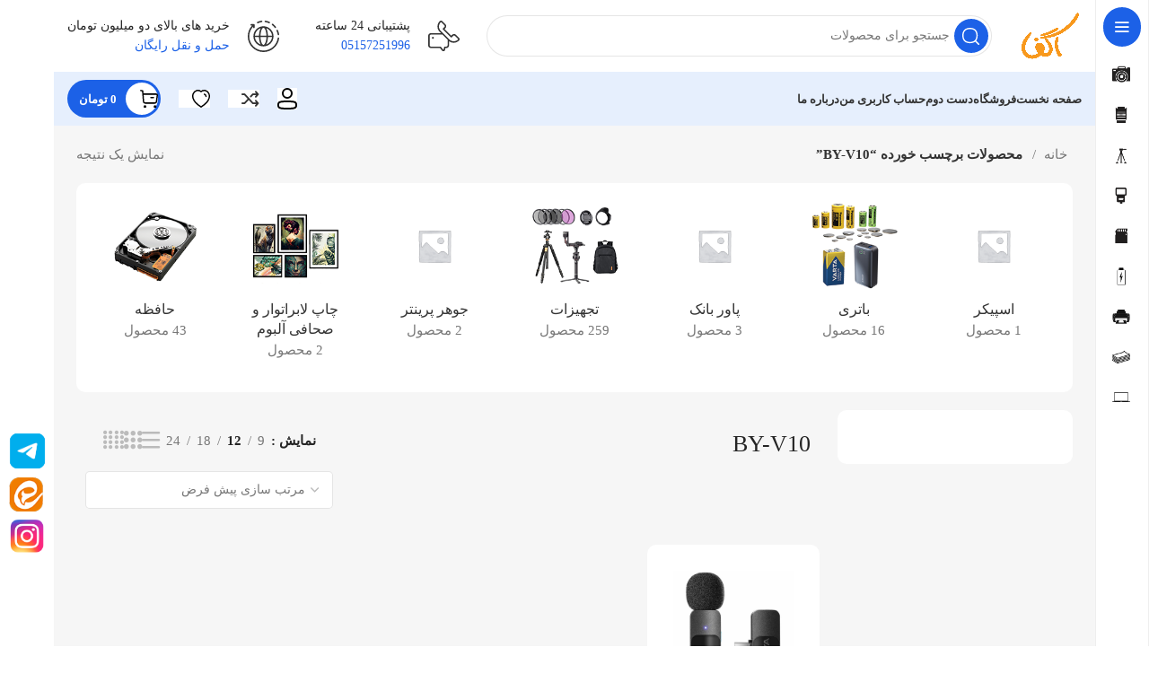

--- FILE ---
content_type: text/html; charset=UTF-8
request_url: https://www.agfashop.com/product-tag/by-v10/
body_size: 40829
content:
<!DOCTYPE html><html dir="rtl" lang="fa-IR"><head><meta charset="UTF-8"><link rel="preconnect" href="https://fonts.gstatic.com/" crossorigin /><link rel="profile" href="https://gmpg.org/xfn/11"><link rel="pingback" href="https://www.agfashop.com/xmlrpc.php"> <script type="89808bc840c821628aab806f-text/javascript">window.MSInputMethodContext && document.documentMode && document.write('<script src="https://www.agfashop.com/wp-content/themes/woodmart/js/libs/ie11CustomProperties.min.js"><\/script>');</script> <meta name='robots' content='index, follow, max-image-preview:large, max-snippet:-1, max-video-preview:-1' /><title>بایگانی‌های BY-V10 - آگفا</title><link rel="canonical" href="https://www.agfashop.com/product-tag/by-v10/" /><meta property="og:locale" content="fa_IR" /><meta property="og:type" content="article" /><meta property="og:title" content="بایگانی‌های BY-V10 - آگفا" /><meta property="og:url" content="https://www.agfashop.com/product-tag/by-v10/" /><meta property="og:site_name" content="آگفا" /><meta name="twitter:card" content="summary_large_image" /> <script type="application/ld+json" class="yoast-schema-graph">{"@context":"https://schema.org","@graph":[{"@type":"CollectionPage","@id":"https://www.agfashop.com/product-tag/by-v10/","url":"https://www.agfashop.com/product-tag/by-v10/","name":"بایگانی‌های BY-V10 - آگفا","isPartOf":{"@id":"https://www.agfashop.com/#website"},"primaryImageOfPage":{"@id":"https://www.agfashop.com/product-tag/by-v10/#primaryimage"},"image":{"@id":"https://www.agfashop.com/product-tag/by-v10/#primaryimage"},"thumbnailUrl":"https://www.agfashop.com/wp-content/uploads/2024/04/BY-V10.png?v=1713187024","breadcrumb":{"@id":"https://www.agfashop.com/product-tag/by-v10/#breadcrumb"},"inLanguage":"fa-IR"},{"@type":"ImageObject","inLanguage":"fa-IR","@id":"https://www.agfashop.com/product-tag/by-v10/#primaryimage","url":"https://www.agfashop.com/wp-content/uploads/2024/04/BY-V10.png?v=1713187024","contentUrl":"https://www.agfashop.com/wp-content/uploads/2024/04/BY-V10.png?v=1713187024","width":512,"height":512},{"@type":"BreadcrumbList","@id":"https://www.agfashop.com/product-tag/by-v10/#breadcrumb","itemListElement":[{"@type":"ListItem","position":1,"name":"خانه","item":"https://www.agfashop.com/"},{"@type":"ListItem","position":2,"name":"BY-V10"}]},{"@type":"WebSite","@id":"https://www.agfashop.com/#website","url":"https://www.agfashop.com/","name":"آگفا شاپ","description":"فروشگاه تخصصی دوربین و تجهیزات عکاسی","publisher":{"@id":"https://www.agfashop.com/#/schema/person/cd05486fe43f0de54db90e62b7e227e8"},"potentialAction":[{"@type":"SearchAction","target":{"@type":"EntryPoint","urlTemplate":"https://www.agfashop.com/?s={search_term_string}"},"query-input":{"@type":"PropertyValueSpecification","valueRequired":true,"valueName":"search_term_string"}}],"inLanguage":"fa-IR"},{"@type":["Person","Organization"],"@id":"https://www.agfashop.com/#/schema/person/cd05486fe43f0de54db90e62b7e227e8","name":"admina","image":{"@type":"ImageObject","inLanguage":"fa-IR","@id":"https://www.agfashop.com/#/schema/person/image/","url":"https://secure.gravatar.com/avatar/b119453e7714720430b7f327fde97094c0b5ae8dd359bd78c10931a59f8b30f0?s=96&d=mm&r=g","contentUrl":"https://secure.gravatar.com/avatar/b119453e7714720430b7f327fde97094c0b5ae8dd359bd78c10931a59f8b30f0?s=96&d=mm&r=g","caption":"admina"},"logo":{"@id":"https://www.agfashop.com/#/schema/person/image/"},"sameAs":["http://www.agfashop.com"]}]}</script> <link rel='dns-prefetch' href='//unpkg.com' /><link rel='dns-prefetch' href='//fonts.googleapis.com' /><link rel="alternate" type="application/rss+xml" title="آگفا &raquo; خوراک" href="https://www.agfashop.com/feed/" /><link rel="alternate" type="application/rss+xml" title="آگفا &raquo; خوراک دیدگاه‌ها" href="https://www.agfashop.com/comments/feed/" /><link rel="alternate" type="application/rss+xml" title="خوراک آگفا &raquo; BY-V10 برچسب" href="https://www.agfashop.com/product-tag/by-v10/feed/" /> <script type="89808bc840c821628aab806f-text/javascript">WebFontConfig={google:{families:["Roboto:900,700,500,500i,400,200,300"]}};if ( typeof WebFont === "object" && typeof WebFont.load === "function" ) { WebFont.load( WebFontConfig ); }</script><script data-optimized="1" src="https://www.agfashop.com/wp-content/plugins/litespeed-cache/assets/js/webfontloader.min.js" type="89808bc840c821628aab806f-text/javascript"></script><link data-optimized="2" rel="stylesheet" href="https://www.agfashop.com/wp-content/litespeed/css/00d26a500060a98b9b8cf0b66eff657d.css?ver=1684d" /> <script type="89808bc840c821628aab806f-text/javascript" src="https://www.agfashop.com/wp-includes/js/jquery/jquery.min.js" id="jquery-core-js"></script> <script data-optimized="1" type="89808bc840c821628aab806f-text/javascript" src="https://www.agfashop.com/wp-content/litespeed/js/1d52844785ff685d3344355652ea1eb4.js?ver=a1eb4" id="jquery-migrate-js"></script> <script data-optimized="1" type="89808bc840c821628aab806f-text/javascript" src="https://www.agfashop.com/wp-content/litespeed/js/cd812e86b061dea92db84f5231c2103c.js?ver=2103c" id="wc-jquery-blockui-js" defer="defer" data-wp-strategy="defer"></script> <script type="89808bc840c821628aab806f-text/javascript" id="wc-add-to-cart-js-extra">/*  */
var wc_add_to_cart_params = {"ajax_url":"/wp-admin/admin-ajax.php","wc_ajax_url":"/?wc-ajax=%%endpoint%%","i18n_view_cart":"\u0645\u0634\u0627\u0647\u062f\u0647 \u0633\u0628\u062f \u062e\u0631\u06cc\u062f","cart_url":"https://www.agfashop.com/cart/","is_cart":"","cart_redirect_after_add":"no"};
//# sourceURL=wc-add-to-cart-js-extra
/*  */</script> <script data-optimized="1" type="89808bc840c821628aab806f-text/javascript" src="https://www.agfashop.com/wp-content/litespeed/js/42f451ea7de99babd8c04b9e00af1d30.js?ver=f1d30" id="wc-add-to-cart-js" defer="defer" data-wp-strategy="defer"></script> <script data-optimized="1" type="89808bc840c821628aab806f-text/javascript" src="https://www.agfashop.com/wp-content/litespeed/js/6a006f9836603902aa0097e55aca6831.js?ver=a6831" id="wc-js-cookie-js" defer="defer" data-wp-strategy="defer"></script> <script type="89808bc840c821628aab806f-text/javascript" id="woocommerce-js-extra">/*  */
var woocommerce_params = {"ajax_url":"/wp-admin/admin-ajax.php","wc_ajax_url":"/?wc-ajax=%%endpoint%%","i18n_password_show":"\u0646\u0645\u0627\u06cc\u0634 \u0631\u0645\u0632\u0639\u0628\u0648\u0631","i18n_password_hide":"Hide password"};
//# sourceURL=woocommerce-js-extra
/*  */</script> <script data-optimized="1" type="89808bc840c821628aab806f-text/javascript" src="https://www.agfashop.com/wp-content/litespeed/js/281ad4c981059f41985062197b8d19d8.js?ver=d19d8" id="woocommerce-js" defer="defer" data-wp-strategy="defer"></script> <script data-optimized="1" type="89808bc840c821628aab806f-text/javascript" src="https://www.agfashop.com/wp-content/litespeed/js/45b5b564e5c748b36b2fbc90e585f6d3.js?ver=5f6d3" id="wd-device-library-js"></script> <link rel="https://api.w.org/" href="https://www.agfashop.com/wp-json/" /><link rel="alternate" title="JSON" type="application/json" href="https://www.agfashop.com/wp-json/wp/v2/product_tag/262" /><link rel="EditURI" type="application/rsd+xml" title="RSD" href="https://www.agfashop.com/xmlrpc.php?rsd" /><meta name="generator" content="WordPress 6.9" /><meta name="generator" content="WooCommerce 10.3.3" /><meta name="viewport" content="width=device-width, initial-scale=1.0, maximum-scale=1.0, user-scalable=no">
<noscript><style>.woocommerce-product-gallery{ opacity: 1 !important; }</style></noscript><meta name="generator" content="Elementor 3.32.5; features: additional_custom_breakpoints; settings: css_print_method-external, google_font-enabled, font_display-swap"><meta name="generator" content="Powered by Slider Revolution 6.7.10 - responsive, Mobile-Friendly Slider Plugin for WordPress with comfortable drag and drop interface." /><link rel="icon" href="https://www.agfashop.com/wp-content/uploads/2024/03/cropped-agfa-narang-32x32.png" sizes="32x32" /><link rel="icon" href="https://www.agfashop.com/wp-content/uploads/2024/03/cropped-agfa-narang-192x192.png" sizes="192x192" /><link rel="apple-touch-icon" href="https://www.agfashop.com/wp-content/uploads/2024/03/cropped-agfa-narang-180x180.png" /><meta name="msapplication-TileImage" content="https://www.agfashop.com/wp-content/uploads/2024/03/cropped-agfa-narang-270x270.png" /> <script type="89808bc840c821628aab806f-text/javascript">function setREVStartSize(e){
			//window.requestAnimationFrame(function() {
				window.RSIW = window.RSIW===undefined ? window.innerWidth : window.RSIW;
				window.RSIH = window.RSIH===undefined ? window.innerHeight : window.RSIH;
				try {
					var pw = document.getElementById(e.c).parentNode.offsetWidth,
						newh;
					pw = pw===0 || isNaN(pw) || (e.l=="fullwidth" || e.layout=="fullwidth") ? window.RSIW : pw;
					e.tabw = e.tabw===undefined ? 0 : parseInt(e.tabw);
					e.thumbw = e.thumbw===undefined ? 0 : parseInt(e.thumbw);
					e.tabh = e.tabh===undefined ? 0 : parseInt(e.tabh);
					e.thumbh = e.thumbh===undefined ? 0 : parseInt(e.thumbh);
					e.tabhide = e.tabhide===undefined ? 0 : parseInt(e.tabhide);
					e.thumbhide = e.thumbhide===undefined ? 0 : parseInt(e.thumbhide);
					e.mh = e.mh===undefined || e.mh=="" || e.mh==="auto" ? 0 : parseInt(e.mh,0);
					if(e.layout==="fullscreen" || e.l==="fullscreen")
						newh = Math.max(e.mh,window.RSIH);
					else{
						e.gw = Array.isArray(e.gw) ? e.gw : [e.gw];
						for (var i in e.rl) if (e.gw[i]===undefined || e.gw[i]===0) e.gw[i] = e.gw[i-1];
						e.gh = e.el===undefined || e.el==="" || (Array.isArray(e.el) && e.el.length==0)? e.gh : e.el;
						e.gh = Array.isArray(e.gh) ? e.gh : [e.gh];
						for (var i in e.rl) if (e.gh[i]===undefined || e.gh[i]===0) e.gh[i] = e.gh[i-1];
											
						var nl = new Array(e.rl.length),
							ix = 0,
							sl;
						e.tabw = e.tabhide>=pw ? 0 : e.tabw;
						e.thumbw = e.thumbhide>=pw ? 0 : e.thumbw;
						e.tabh = e.tabhide>=pw ? 0 : e.tabh;
						e.thumbh = e.thumbhide>=pw ? 0 : e.thumbh;
						for (var i in e.rl) nl[i] = e.rl[i]<window.RSIW ? 0 : e.rl[i];
						sl = nl[0];
						for (var i in nl) if (sl>nl[i] && nl[i]>0) { sl = nl[i]; ix=i;}
						var m = pw>(e.gw[ix]+e.tabw+e.thumbw) ? 1 : (pw-(e.tabw+e.thumbw)) / (e.gw[ix]);
						newh =  (e.gh[ix] * m) + (e.tabh + e.thumbh);
					}
					var el = document.getElementById(e.c);
					if (el!==null && el) el.style.height = newh+"px";
					el = document.getElementById(e.c+"_wrapper");
					if (el!==null && el) {
						el.style.height = newh+"px";
						el.style.display = "block";
					}
				} catch(e){
					console.log("Failure at Presize of Slider:" + e)
				}
			//});
		  };</script> </head><body class="rtl archive tax-product_tag term-by-v10 term-262 wp-theme-woodmart wp-child-theme-woodmart-child theme-woodmart non-logged-in woocommerce woocommerce-page woocommerce-no-js wrapper-wide  categories-accordion-on woodmart-archive-shop woodmart-ajax-shop-on offcanvas-sidebar-mobile offcanvas-sidebar-tablet sticky-toolbar-on hide-larger-price wd-sticky-nav-enabled elementor-default elementor-kit-5"> <script type="89808bc840c821628aab806f-text/javascript" id="wd-flicker-fix">// Flicker fix.</script> <div class="wd-sticky-nav wd-hide-md"><div class="wd-sticky-nav-title">
<span>
دسته بندی محصولات					</span></div><ul id="menu-fehrest-asli" class="menu wd-nav wd-nav-vertical wd-nav-sticky"><li id="menu-item-10638" class="menu-item menu-item-type-taxonomy menu-item-object-product_cat menu-item-has-children menu-item-10638 item-level-0 menu-simple-dropdown wd-event-hover" ><a href="https://www.agfashop.com/product-category/camera/" class="woodmart-nav-link"><img width="150" height="150" src="https://www.agfashop.com/wp-content/uploads/2024/03/cam-150x150.png" class="wd-nav-img" alt="" decoding="async" /><span class="nav-link-text">دوربین عکاسی و فیلمبرداری</span></a><div class="color-scheme-dark wd-design-default wd-dropdown-menu wd-dropdown"><div class="container"><ul class="wd-sub-menu color-scheme-dark"><li id="menu-item-10640" class="menu-item menu-item-type-taxonomy menu-item-object-product_cat menu-item-10640 item-level-1 wd-event-hover" ><a href="https://www.agfashop.com/product-category/camera/sony/" class="woodmart-nav-link">سونی</a></li><li id="menu-item-10641" class="menu-item menu-item-type-taxonomy menu-item-object-product_cat menu-item-10641 item-level-1 wd-event-hover" ><a href="https://www.agfashop.com/product-category/camera/canon/" class="woodmart-nav-link">کنون</a></li><li id="menu-item-10643" class="menu-item menu-item-type-taxonomy menu-item-object-product_cat menu-item-10643 item-level-1 wd-event-hover" ><a href="https://www.agfashop.com/product-category/camera/nikon/" class="woodmart-nav-link">نیکون</a></li><li id="menu-item-10639" class="menu-item menu-item-type-taxonomy menu-item-object-product_cat menu-item-10639 item-level-1 wd-event-hover" ><a href="https://www.agfashop.com/product-category/camera/osmo/" class="woodmart-nav-link">اسمو</a></li><li id="menu-item-10642" class="menu-item menu-item-type-taxonomy menu-item-object-product_cat menu-item-10642 item-level-1 wd-event-hover" ><a href="https://www.agfashop.com/product-category/camera/gopro/" class="woodmart-nav-link">گوپرو</a></li></ul></div></div></li><li id="menu-item-10644" class="menu-item menu-item-type-taxonomy menu-item-object-product_cat menu-item-has-children menu-item-10644 item-level-0 menu-simple-dropdown wd-event-hover" ><a href="https://www.agfashop.com/product-category/lens/" class="woodmart-nav-link"><img width="150" height="150" src="https://www.agfashop.com/wp-content/uploads/2024/03/lenz-150x150.png" class="wd-nav-img" alt="" decoding="async" srcset="https://www.agfashop.com/wp-content/uploads/2024/03/lenz-150x150.png 150w, https://www.agfashop.com/wp-content/uploads/2024/03/lenz-300x300.png 300w, https://www.agfashop.com/wp-content/uploads/2024/03/lenz.png 486w" sizes="(max-width: 150px) 100vw, 150px" /><span class="nav-link-text">لنز</span></a><div class="color-scheme-dark wd-design-default wd-dropdown-menu wd-dropdown"><div class="container"><ul class="wd-sub-menu color-scheme-dark"><li id="menu-item-10645" class="menu-item menu-item-type-taxonomy menu-item-object-product_cat menu-item-10645 item-level-1 wd-event-hover" ><a href="https://www.agfashop.com/product-category/lens/sony-mount/" class="woodmart-nav-link">مانت سونی</a></li><li id="menu-item-10646" class="menu-item menu-item-type-taxonomy menu-item-object-product_cat menu-item-10646 item-level-1 wd-event-hover" ><a href="https://www.agfashop.com/product-category/lens/canon-mount/" class="woodmart-nav-link">مانت کنون</a></li><li id="menu-item-10647" class="menu-item menu-item-type-taxonomy menu-item-object-product_cat menu-item-10647 item-level-1 wd-event-hover" ><a href="https://www.agfashop.com/product-category/lens/nikon-mount/" class="woodmart-nav-link">مانت نیکون</a></li></ul></div></div></li><li id="menu-item-10617" class="menu-item menu-item-type-taxonomy menu-item-object-product_cat menu-item-has-children menu-item-10617 item-level-0 menu-simple-dropdown wd-event-hover" ><a href="https://www.agfashop.com/product-category/equipment/" class="woodmart-nav-link"><img width="150" height="150" src="https://www.agfashop.com/wp-content/uploads/2024/03/sepaye-150x150.png" class="wd-nav-img" alt="" decoding="async" srcset="https://www.agfashop.com/wp-content/uploads/2024/03/sepaye-150x150.png 150w, https://www.agfashop.com/wp-content/uploads/2024/03/sepaye-300x300.png 300w, https://www.agfashop.com/wp-content/uploads/2024/03/sepaye.png 533w" sizes="(max-width: 150px) 100vw, 150px" /><span class="nav-link-text">تجهیزات</span></a><div class="color-scheme-dark wd-design-default wd-dropdown-menu wd-dropdown"><div class="container"><ul class="wd-sub-menu color-scheme-dark"><li id="menu-item-10618" class="menu-item menu-item-type-taxonomy menu-item-object-product_cat menu-item-10618 item-level-1 wd-event-hover" ><a href="https://www.agfashop.com/product-category/equipment/stabilizer-gimbal/" class="woodmart-nav-link">استابلایزر و گیمبال</a></li><li id="menu-item-10619" class="menu-item menu-item-type-taxonomy menu-item-object-product_cat menu-item-10619 item-level-1 wd-event-hover" ><a href="https://www.agfashop.com/product-category/equipment/battery-charger/" class="woodmart-nav-link">باتری ، شارژر و گریپ</a></li><li id="menu-item-10621" class="menu-item menu-item-type-taxonomy menu-item-object-product_cat menu-item-10621 item-level-1 wd-event-hover" ><a href="https://www.agfashop.com/product-category/equipment/tripod/" class="woodmart-nav-link">تک پایه و سه پایه</a></li><li id="menu-item-10625" class="menu-item menu-item-type-taxonomy menu-item-object-product_cat menu-item-10625 item-level-1 wd-event-hover" ><a href="https://www.agfashop.com/product-category/equipment/bags-backpacks/" class="woodmart-nav-link">کیف و کوله</a></li><li id="menu-item-10624" class="menu-item menu-item-type-taxonomy menu-item-object-product_cat menu-item-10624 item-level-1 wd-event-hover" ><a href="https://www.agfashop.com/product-category/equipment/memory-card/" class="woodmart-nav-link">کارت حافظه</a></li><li id="menu-item-10623" class="menu-item menu-item-type-taxonomy menu-item-object-product_cat menu-item-10623 item-level-1 wd-event-hover" ><a href="https://www.agfashop.com/product-category/equipment/lens-filter/" class="woodmart-nav-link">فیلتر لنز</a></li><li id="menu-item-10620" class="menu-item menu-item-type-taxonomy menu-item-object-product_cat menu-item-10620 item-level-1 wd-event-hover" ><a href="https://www.agfashop.com/product-category/equipment/fon-stand/" class="woodmart-nav-link">پرده و پایه فن</a></li><li id="menu-item-10622" class="menu-item menu-item-type-taxonomy menu-item-object-product_cat menu-item-10622 item-level-1 wd-event-hover" ><a href="https://www.agfashop.com/product-category/equipment/cleaner/" class="woodmart-nav-link">تمیز کننده</a></li><li id="menu-item-10626" class="menu-item menu-item-type-taxonomy menu-item-object-product_cat menu-item-10626 item-level-1 wd-event-hover" ><a href="https://www.agfashop.com/product-category/equipment/camera-accessories/" class="woodmart-nav-link">لوازم جانبی دوربین</a></li><li id="menu-item-10627" class="menu-item menu-item-type-taxonomy menu-item-object-product_cat menu-item-10627 item-level-1 wd-event-hover" ><a href="https://www.agfashop.com/product-category/equipment/lens-accessories/" class="woodmart-nav-link">لوازم جانبی لنز</a></li></ul></div></div></li><li id="menu-item-10648" class="menu-item menu-item-type-taxonomy menu-item-object-product_cat menu-item-has-children menu-item-10648 item-level-0 menu-simple-dropdown wd-event-hover" ><a href="https://www.agfashop.com/product-category/lighting-and-sound-recording/" class="woodmart-nav-link"><img loading="lazy" width="150" height="150" src="https://www.agfashop.com/wp-content/uploads/2024/03/flash-150x150.png" class="wd-nav-img" alt="" decoding="async" srcset="https://www.agfashop.com/wp-content/uploads/2024/03/flash-150x150.png 150w, https://www.agfashop.com/wp-content/uploads/2024/03/flash-300x300.png 300w, https://www.agfashop.com/wp-content/uploads/2024/03/flash.png 489w" sizes="(max-width: 150px) 100vw, 150px" /><span class="nav-link-text">نورپردازی و صدابرداری</span></a><div class="color-scheme-dark wd-design-default wd-dropdown-menu wd-dropdown"><div class="container"><ul class="wd-sub-menu color-scheme-dark"><li id="menu-item-10649" class="menu-item menu-item-type-taxonomy menu-item-object-product_cat menu-item-10649 item-level-1 wd-event-hover" ><a href="https://www.agfashop.com/product-category/lighting-and-sound-recording/ring-light/" class="woodmart-nav-link">رینگ لایت و باتوم</a></li><li id="menu-item-10650" class="menu-item menu-item-type-taxonomy menu-item-object-product_cat menu-item-10650 item-level-1 wd-event-hover" ><a href="https://www.agfashop.com/product-category/lighting-and-sound-recording/lighting-for-photography/" class="woodmart-nav-link">عکاسی</a></li><li id="menu-item-10651" class="menu-item menu-item-type-taxonomy menu-item-object-product_cat menu-item-10651 item-level-1 wd-event-hover" ><a href="https://www.agfashop.com/product-category/lighting-and-sound-recording/lighting-for-filming/" class="woodmart-nav-link">فیلمبرداری</a></li><li id="menu-item-10652" class="menu-item menu-item-type-taxonomy menu-item-object-product_cat menu-item-10652 item-level-1 wd-event-hover" ><a href="https://www.agfashop.com/product-category/lighting-and-sound-recording/microphone/" class="woodmart-nav-link">میکروفون</a></li></ul></div></div></li><li id="menu-item-10632" class="menu-item menu-item-type-taxonomy menu-item-object-product_cat menu-item-has-children menu-item-10632 item-level-0 menu-simple-dropdown wd-event-hover" ><a href="https://www.agfashop.com/product-category/memory/" class="woodmart-nav-link"><img loading="lazy" width="150" height="150" src="https://www.agfashop.com/wp-content/uploads/2024/03/memory-150x150.png" class="wd-nav-img" alt="" decoding="async" srcset="https://www.agfashop.com/wp-content/uploads/2024/03/memory-150x150.png 150w, https://www.agfashop.com/wp-content/uploads/2024/03/memory-300x300.png 300w, https://www.agfashop.com/wp-content/uploads/2024/03/memory.png 486w" sizes="(max-width: 150px) 100vw, 150px" /><span class="nav-link-text">حافظه</span></a><div class="color-scheme-dark wd-design-default wd-dropdown-menu wd-dropdown"><div class="container"><ul class="wd-sub-menu color-scheme-dark"><li id="menu-item-10637" class="menu-item menu-item-type-taxonomy menu-item-object-product_cat menu-item-10637 item-level-1 wd-event-hover" ><a href="https://www.agfashop.com/product-category/memory/hard-disk/" class="woodmart-nav-link">هارد</a></li><li id="menu-item-10634" class="menu-item menu-item-type-taxonomy menu-item-object-product_cat menu-item-10634 item-level-1 wd-event-hover" ><a href="https://www.agfashop.com/product-category/memory/felash/" class="woodmart-nav-link">فلش</a></li><li id="menu-item-10635" class="menu-item menu-item-type-taxonomy menu-item-object-product_cat menu-item-10635 item-level-1 wd-event-hover" ><a href="https://www.agfashop.com/product-category/memory/memory-card-memory/" class="woodmart-nav-link">کارت حافظه</a></li><li id="menu-item-10633" class="menu-item menu-item-type-taxonomy menu-item-object-product_cat menu-item-10633 item-level-1 wd-event-hover" ><a href="https://www.agfashop.com/product-category/memory/ram-reader/" class="woodmart-nav-link">رم ریدر</a></li><li id="menu-item-10636" class="menu-item menu-item-type-taxonomy menu-item-object-product_cat menu-item-10636 item-level-1 wd-event-hover" ><a href="https://www.agfashop.com/product-category/memory/hub/" class="woodmart-nav-link">هاب</a></li></ul></div></div></li><li id="menu-item-10614" class="menu-item menu-item-type-taxonomy menu-item-object-product_cat menu-item-has-children menu-item-10614 item-level-0 menu-simple-dropdown wd-event-hover" ><a href="https://www.agfashop.com/product-category/battery/" class="woodmart-nav-link"><img loading="lazy" width="150" height="150" src="https://www.agfashop.com/wp-content/uploads/2024/03/batry-150x150.png" class="wd-nav-img" alt="" decoding="async" srcset="https://www.agfashop.com/wp-content/uploads/2024/03/batry-150x150.png 150w, https://www.agfashop.com/wp-content/uploads/2024/03/batry-300x300.png 300w, https://www.agfashop.com/wp-content/uploads/2024/03/batry.png 562w" sizes="(max-width: 150px) 100vw, 150px" /><span class="nav-link-text">باتری</span></a><div class="color-scheme-dark wd-design-default wd-dropdown-menu wd-dropdown"><div class="container"><ul class="wd-sub-menu color-scheme-dark"><li id="menu-item-10615" class="menu-item menu-item-type-taxonomy menu-item-object-product_cat menu-item-10615 item-level-1 wd-event-hover" ><a href="https://www.agfashop.com/product-category/battery/rechargeable/" class="woodmart-nav-link">شارژی</a></li><li id="menu-item-10616" class="menu-item menu-item-type-taxonomy menu-item-object-product_cat menu-item-10616 item-level-1 wd-event-hover" ><a href="https://www.agfashop.com/product-category/battery/non-chargeable/" class="woodmart-nav-link">غیر شارژی</a></li></ul></div></div></li><li id="menu-item-10628" class="menu-item menu-item-type-taxonomy menu-item-object-product_cat menu-item-has-children menu-item-10628 item-level-0 menu-simple-dropdown wd-event-hover" ><a href="https://www.agfashop.com/product-category/printing-and-laboratory/" class="woodmart-nav-link"><img loading="lazy" width="150" height="150" src="https://www.agfashop.com/wp-content/uploads/2024/03/printer-150x150.png" class="wd-nav-img" alt="" decoding="async" srcset="https://www.agfashop.com/wp-content/uploads/2024/03/printer-150x150.png 150w, https://www.agfashop.com/wp-content/uploads/2024/03/printer-300x300.png 300w, https://www.agfashop.com/wp-content/uploads/2024/03/printer-768x768.png 768w, https://www.agfashop.com/wp-content/uploads/2024/03/printer-600x600.png 600w, https://www.agfashop.com/wp-content/uploads/2024/03/printer.png 926w" sizes="(max-width: 150px) 100vw, 150px" /><span class="nav-link-text">چاپ لابراتوار و صحافی آلبوم</span></a><div class="color-scheme-dark wd-design-default wd-dropdown-menu wd-dropdown"><div class="container"><ul class="wd-sub-menu color-scheme-dark"><li id="menu-item-10629" class="menu-item menu-item-type-taxonomy menu-item-object-product_cat menu-item-10629 item-level-1 wd-event-hover" ><a href="https://www.agfashop.com/product-category/printing-and-laboratory/printer-and-paper/" class="woodmart-nav-link">پرینتر</a></li><li id="menu-item-10630" class="menu-item menu-item-type-taxonomy menu-item-object-product_cat menu-item-10630 item-level-1 wd-event-hover" ><a href="https://www.agfashop.com/product-category/printing-and-laboratory/laboratory/" class="woodmart-nav-link">چاپ لابراتوار</a></li><li id="menu-item-10631" class="menu-item menu-item-type-taxonomy menu-item-object-product_cat menu-item-10631 item-level-1 wd-event-hover" ><a href="https://www.agfashop.com/product-category/printing-and-laboratory/frame-and-chassis/" class="woodmart-nav-link">قاب و شاسی</a></li></ul></div></div></li><li id="menu-item-13094" class="menu-item menu-item-type-taxonomy menu-item-object-product_cat menu-item-13094 item-level-0 menu-simple-dropdown wd-event-hover" ><a href="https://www.agfashop.com/product-category/%da%a9%d8%a7%d8%ba%d8%b0/" class="woodmart-nav-link"><img loading="lazy" width="150" height="150" src="https://www.agfashop.com/wp-content/uploads/2024/06/kisspng-paper-computer-icons-stack-printing-clip-art-stack-of-5b06c727bcbfd4.2592339015271708557731-150x150.png" class="wd-nav-img" alt="" decoding="async" srcset="https://www.agfashop.com/wp-content/uploads/2024/06/kisspng-paper-computer-icons-stack-printing-clip-art-stack-of-5b06c727bcbfd4.2592339015271708557731-150x150.png 150w, https://www.agfashop.com/wp-content/uploads/2024/06/kisspng-paper-computer-icons-stack-printing-clip-art-stack-of-5b06c727bcbfd4.2592339015271708557731-300x300.png 300w, https://www.agfashop.com/wp-content/uploads/2024/06/kisspng-paper-computer-icons-stack-printing-clip-art-stack-of-5b06c727bcbfd4.2592339015271708557731.png 512w" sizes="(max-width: 150px) 100vw, 150px" /><span class="nav-link-text">کاغذ</span></a></li><li id="menu-item-12547" class="menu-item menu-item-type-taxonomy menu-item-object-product_cat menu-item-12547 item-level-0 menu-simple-dropdown wd-event-hover" style="--wd-dropdown-bg-img: url(https://www.agfashop.com/wp-content/uploads/2024/05/download-icon-laptopicon-1320186916312406708_128-2.png);"><a href="https://www.agfashop.com/product-category/%d9%84%d9%be%d8%aa%d8%a7%d9%be/" class="woodmart-nav-link"><img loading="lazy" width="128" height="74" src="https://www.agfashop.com/wp-content/uploads/2024/05/download-icon-laptopicon-1320186916312406708_128-2.png" class="wd-nav-img" alt="" decoding="async" /><span class="nav-link-text">لپتاپ</span></a></li></ul></div><div class="website-wrapper"><header class="whb-header whb-header_331220 whb-sticky-shadow whb-scroll-stick whb-sticky-real whb-hide-on-scroll"><div class="whb-main-header"><div class="whb-row whb-general-header whb-not-sticky-row whb-without-bg whb-without-border whb-color-dark whb-flex-flex-middle"><div class="container"><div class="whb-flex-row whb-general-header-inner"><div class="whb-column whb-col-left whb-visible-lg"><div class="site-logo">
<a href="https://www.agfashop.com/" class="wd-logo wd-main-logo" rel="home">
<img src="https://www.agfashop.com/wp-content/uploads/2024/03/agfa-narang.png" alt="آگفا" style="max-width: 460px;" />	</a></div></div><div class="whb-column whb-col-center whb-visible-lg"><div class="whb-space-element " style="width:20px;"></div><div class="wd-search-form wd-header-search-form wd-display-form whb-1yjd6g8pvqgh79uo6oce"><form role="search" method="get" class="searchform  wd-style-with-bg-2 wd-cat-style-bordered woodmart-ajax-search" action="https://www.agfashop.com/"  data-thumbnail="1" data-price="1" data-post_type="product" data-count="20" data-sku="1" data-symbols_count="3">
<input type="text" class="s" placeholder="جستجو برای محصولات" value="" name="s" aria-label="جست و جو" title="جستجو برای محصولات" required/>
<input type="hidden" name="post_type" value="product">
<button type="submit" class="searchsubmit wd-with-img">
<span>
جست و جو						</span>
<img loading="lazy" width="19" height="19" src="https://www.agfashop.com/wp-content/uploads/2023/02/Search.svg" class="wd-custom-icon" alt="" decoding="async" />					</button></form><div class="search-results-wrapper"><div class="wd-dropdown-results wd-scroll wd-dropdown"><div class="wd-scroll-content"></div></div></div></div><div class="whb-space-element " style="width:20px;"></div></div><div class="whb-column whb-col-right whb-visible-lg"><div class="info-box-wrapper  whb-pib2kc048q2n444im8gr"><div id="wd-693ed263eb623" class=" wd-info-box text-right box-icon-align-right box-style-base color-scheme- wd-bg-none wd-items-middle"  ><div class="box-icon-wrapper  box-with-icon box-icon-simple"><div class="info-box-icon"><div class="info-svg-wrapper info-icon" style="width: 35px;height: 35px;"><svg xmlns="http://www.w3.org/2000/svg" width="32" height="32" viewBox="0 0 32 32" fill="none"><g clip-path="url(#clip0_10122_52416)"><path d="M4.81815 18.5599C5.37836 18.5599 5.8325 18.1058 5.8325 17.5456C5.8325 16.9854 5.37836 16.5313 4.81815 16.5313C4.25794 16.5313 3.8038 16.9854 3.8038 17.5456C3.8038 18.1058 4.25794 18.5599 4.81815 18.5599Z" fill="#333333"></path><path fill-rule="evenodd" clip-rule="evenodd" d="M11.7132 0.562359C12.463 -0.187453 13.6787 -0.187453 14.4285 0.562359L17.5537 3.68753C18.643 4.77688 18.643 6.54306 17.5537 7.63241L16.6571 8.52898L23.471 15.3429L24.3676 14.4463C25.4569 13.357 27.2231 13.357 28.3125 14.4463L31.4376 17.5715C32.1875 18.3213 32.1875 19.537 31.4376 20.2868C28.6711 23.0534 24.3264 23.28 21.3013 20.9666V25.1532C21.3013 26.6938 20.0524 27.9427 18.5118 27.9427H17.6006L17.1862 29.8074C16.8604 31.2736 14.9743 31.6977 14.0522 30.5121L12.0537 27.9427H2.78946C1.24888 27.9427 0 26.6938 0 25.1532V15.5169C0 13.9763 1.24888 12.7275 2.78946 12.7275H12.9658L11.7132 11.4748C8.69982 8.46144 8.69981 3.57576 11.7132 0.562359ZM14.4873 14.249L19.7798 19.5414V25.1532C19.7798 25.8535 19.2121 26.4211 18.5118 26.4211H16.9903C16.6338 26.4211 16.325 26.6688 16.2477 27.0169L15.7009 29.4773C15.6544 29.6868 15.3849 29.7474 15.2532 29.578L13.0263 26.7148C12.8821 26.5295 12.6605 26.4211 12.4258 26.4211H2.78946C2.08919 26.4211 1.52152 25.8535 1.52152 25.1532V15.5169C1.52152 14.8166 2.08919 14.249 2.78946 14.249H14.4873ZM13.3526 1.63824C13.197 1.48262 12.9447 1.48262 12.7891 1.63824C10.3699 4.05744 10.3699 7.97975 12.7891 10.399L21.601 19.2109C24.0202 21.6301 27.9426 21.6301 30.3618 19.2109C30.5174 19.0553 30.5174 18.803 30.3618 18.6474L27.2366 15.5222C26.7414 15.027 25.9386 15.027 25.4435 15.5222L24.009 16.9567C23.7119 17.2538 23.2302 17.2538 22.9331 16.9567L15.0433 9.06692C14.7462 8.76982 14.7462 8.28814 15.0433 7.99104L16.4778 6.55654C16.973 6.06138 16.973 5.25857 16.4778 4.76341L13.3526 1.63824Z" fill="#333333"></path></g><defs><clipPath id="svg-7781"><rect width="32" height="32" fill="white"></rect></clipPath></defs></svg></div></div></div><div class="info-box-content"><div class="info-box-inner set-cont-mb-s reset-last-child"><h6 style="margin-bottom: 0; font-size: 14px;">پشتیبانی 24 ساعته</h6><p><span style="color: #1c61e7; font-size: 14px;">05157251996</span></p></div></div></div></div><div class="whb-space-element " style="width:20px;"></div><div class="info-box-wrapper  whb-ao9406ic08x1lus1h7zu"><div id="wd-693ed263ed9aa" class=" wd-info-box text-right box-icon-align-right box-style-base color-scheme- wd-bg-none wd-items-middle"  ><div class="box-icon-wrapper  box-with-icon box-icon-simple"><div class="info-box-icon"><div class="info-svg-wrapper info-icon" style="width: 35px;height: 35px;"><svg xmlns="http://www.w3.org/2000/svg" width="32" height="32" viewBox="0 0 32 32" fill="none"><g clip-path="url(#clip0_10122_52282)"><path d="M22.5876 2.23814C22.7504 1.8519 22.5692 1.40686 22.1829 1.24413C20.9104 0.707956 19.4943 0.193345 17.9911 0.0059111C17.5752 -0.0459477 17.196 0.24917 17.1441 0.665075C17.0923 1.08098 17.3874 1.46018 17.8033 1.51204C19.0967 1.67331 20.3593 2.12275 21.5936 2.64283C21.9798 2.80557 22.4249 2.62438 22.5876 2.23814Z" fill="#333333"></path><path fill-rule="evenodd" clip-rule="evenodd" d="M5.75493 16C5.75493 21.6495 10.3505 26.2451 16 26.2451C21.6494 26.2451 26.245 21.6495 26.245 16C26.245 10.3571 21.656 5.69176 16 5.69176C10.344 5.69176 5.75493 10.3571 5.75493 16ZM13.2516 7.65981C10.0149 8.75219 7.60987 11.7144 7.30536 15.2411H11.4582C11.5317 12.8434 11.9507 10.6479 12.6114 8.98107C12.8009 8.503 13.0143 8.05814 13.2516 7.65981ZM12.9767 15.2411C13.0499 12.9997 13.4434 11.001 14.0224 9.54032C14.345 8.72625 14.7104 8.11707 15.0776 7.72406C15.4438 7.33203 15.756 7.20955 16 7.20955C16.2439 7.20955 16.5562 7.33203 16.9224 7.72406C17.2895 8.11707 17.6549 8.72625 17.9775 9.54032C18.5565 11.001 18.95 12.9997 19.0232 15.2411H12.9767ZM11.4582 16.7589H7.30543C7.60979 20.2738 10.0078 23.2002 13.242 24.2806C13.0088 23.8908 12.7989 23.4563 12.6123 22.9896C11.9508 21.336 11.5317 19.1541 11.4582 16.7589ZM18.7579 24.2806C21.9921 23.2002 24.3901 20.2738 24.6945 16.7589H20.5417C20.4682 19.1541 20.0491 21.336 19.3877 22.9896C19.201 23.4563 18.9911 23.8908 18.7579 24.2806ZM19.0232 16.7589C18.95 18.9973 18.5565 20.9807 17.9784 22.4259C17.6563 23.2313 17.2916 23.8322 16.9256 24.2193C16.561 24.6048 16.248 24.7273 16 24.7273C15.752 24.7273 15.4389 24.6048 15.0744 24.2193C14.7083 23.8322 14.3437 23.2313 14.0215 22.4259C13.4434 20.9807 13.05 18.9973 12.9768 16.7589H19.0232ZM20.5417 15.2411H24.6946C24.3901 11.7144 21.985 8.75219 18.7483 7.65981C18.9857 8.05815 19.1991 8.503 19.3885 8.98107C20.0492 10.6479 20.4683 12.8434 20.5417 15.2411Z" fill="#333333"></path><path d="M28.6977 6.30483C28.9512 6.63855 28.8862 7.11464 28.5525 7.36821C28.2188 7.62177 27.7427 7.5568 27.4891 7.22307C26.694 6.17652 25.7603 5.24285 24.7137 4.44769C24.38 4.19413 24.315 3.71804 24.5685 3.38431C24.8221 3.05058 25.2982 2.98559 25.6319 3.23915C26.788 4.11749 27.8193 5.14881 28.6977 6.30483Z" fill="#333333"></path><path d="M31.3348 14.8558C31.7507 14.804 32.0459 14.4248 31.994 14.0089C31.8055 12.4962 31.221 11.008 30.6926 9.75378C30.5299 9.36754 30.0849 9.18635 29.6986 9.34908C29.3124 9.51181 29.1312 9.95684 29.2939 10.3431C29.8218 11.5959 30.3279 12.9127 30.4879 14.1966C30.5397 14.6125 30.9189 14.9077 31.3348 14.8558Z" fill="#333333"></path><path d="M16 32C7.19837 32 0 24.8016 0 16C0 11.7905 1.67904 7.91831 4.35243 5.0593H3.53315C3.11403 5.0593 2.77426 4.71953 2.77426 4.3004C2.77426 3.88128 3.11403 3.54151 3.53315 3.54151H6.26086C6.67998 3.54151 7.01975 3.88128 7.01975 4.3004V6.93888C7.01975 7.358 6.67998 7.69777 6.26086 7.69777C5.84173 7.69777 5.50197 7.358 5.50197 6.93888V6.05225C3.05332 8.64925 1.51779 12.1757 1.51779 16C1.51779 23.9634 8.03662 30.4822 16 30.4822C23.3591 30.4822 29.602 24.9085 30.488 17.8034C30.5398 17.3875 30.919 17.0923 31.3349 17.1442C31.7508 17.1961 32.0459 17.5753 31.9941 17.9912C31.0128 25.8601 24.1208 32 16 32Z" fill="#333333"></path><path d="M9.41225 2.23813C9.57498 2.62437 10.02 2.80556 10.4063 2.64283C11.6407 2.12274 12.9031 1.67331 14.1966 1.51204C14.6125 1.46018 14.9076 1.08098 14.8557 0.665075C14.8039 0.24917 14.4247 -0.0459477 14.0088 0.0059111C12.5056 0.193345 11.0895 0.70796 9.81695 1.24412C9.43071 1.40685 9.24951 1.85189 9.41225 2.23813Z" fill="#333333"></path></g><defs><clipPath id="svg-9774"><rect width="32" height="32" fill="white"></rect></clipPath></defs></svg></div></div></div><div class="info-box-content"><div class="info-box-inner set-cont-mb-s reset-last-child"><h6 style="margin-bottom: 0; font-size: 14px;">خرید های بالای دو میلیون تومان</h6><p><span style="color: #1c61e7; font-size: 14px;">حمل و نقل رایگان</span></p></div></div></div></div></div><div class="whb-column whb-mobile-left whb-hidden-lg"><div class="wd-tools-element wd-header-mobile-nav wd-style-icon wd-design-1 whb-2pcq59rrgv7khz6hxoix">
<a href="#" rel="nofollow" aria-label="باز کردن منوی موبایل">
<span class="wd-tools-icon">
</span><span class="wd-tools-text">فهرست</span></a></div></div><div class="whb-column whb-mobile-center whb-hidden-lg"><div class="site-logo">
<a href="https://www.agfashop.com/" class="wd-logo wd-main-logo" rel="home">
<img loading="lazy" width="512" height="512" src="https://www.agfashop.com/wp-content/uploads/2024/03/cropped-agfa-narang.png" class="attachment-full size-full" alt="" style="max-width:180px;" decoding="async" srcset="https://www.agfashop.com/wp-content/uploads/2024/03/cropped-agfa-narang.png 512w, https://www.agfashop.com/wp-content/uploads/2024/03/cropped-agfa-narang-300x300.png 300w, https://www.agfashop.com/wp-content/uploads/2024/03/cropped-agfa-narang-150x150.png 150w, https://www.agfashop.com/wp-content/uploads/2024/03/cropped-agfa-narang-270x270.png 270w, https://www.agfashop.com/wp-content/uploads/2024/03/cropped-agfa-narang-192x192.png 192w, https://www.agfashop.com/wp-content/uploads/2024/03/cropped-agfa-narang-180x180.png 180w, https://www.agfashop.com/wp-content/uploads/2024/03/cropped-agfa-narang-32x32.png 32w" sizes="(max-width: 512px) 100vw, 512px" />	</a></div></div><div class="whb-column whb-mobile-right whb-hidden-lg"><div class="wd-header-my-account wd-tools-element wd-event-hover wd-design-1 wd-account-style-icon login-side-opener whb-hehq7b9i6crxiw1rjzt3">
<a href="https://www.agfashop.com/my-account/" title="حساب کاربری من">
<span class="wd-tools-icon">
</span>
<span class="wd-tools-text">
ورود / فرم ثبت نام			</span></a></div></div></div></div></div><div class="whb-row whb-header-bottom whb-sticky-row whb-with-bg whb-without-border whb-color-dark whb-flex-flex-middle"><div class="container"><div class="whb-flex-row whb-header-bottom-inner"><div class="whb-column whb-col-left whb-visible-lg"><div class="wd-header-nav wd-header-main-nav text-left wd-design-1" role="navigation" aria-label="ناوبری اصلی"><ul id="menu-%d8%a7%d8%b5%d9%84%db%8c" class="menu wd-nav wd-nav-main wd-style-default wd-gap-s"><li id="menu-item-11103" class="menu-item menu-item-type-post_type menu-item-object-page menu-item-home menu-item-11103 item-level-0 menu-simple-dropdown wd-event-hover" ><a href="https://www.agfashop.com/" class="woodmart-nav-link"><span class="nav-link-text">صفحه نخست</span></a></li><li id="menu-item-11106" class="menu-item menu-item-type-post_type menu-item-object-page menu-item-11106 item-level-0 menu-simple-dropdown wd-event-hover" ><a href="https://www.agfashop.com/shop/" class="woodmart-nav-link"><span class="nav-link-text">فروشگاه</span></a></li><li id="menu-item-11107" class="menu-item menu-item-type-taxonomy menu-item-object-product_cat menu-item-11107 item-level-0 menu-simple-dropdown wd-event-hover" ><a href="https://www.agfashop.com/product-category/stock/" class="woodmart-nav-link"><span class="nav-link-text">دست دوم</span></a></li><li id="menu-item-11105" class="menu-item menu-item-type-post_type menu-item-object-page menu-item-11105 item-level-0 menu-simple-dropdown wd-event-hover" ><a href="https://www.agfashop.com/my-account/" class="woodmart-nav-link"><span class="nav-link-text">حساب کاربری من</span></a></li><li id="menu-item-11104" class="menu-item menu-item-type-post_type menu-item-object-page menu-item-11104 item-level-0 menu-simple-dropdown wd-event-hover" ><a href="https://www.agfashop.com/about-us/" class="woodmart-nav-link"><span class="nav-link-text">درباره ما</span></a></li></ul></div></div><div class="whb-column whb-col-center whb-visible-lg whb-empty-column"></div><div class="whb-column whb-col-right whb-visible-lg"><div class="wd-header-my-account wd-tools-element wd-event-hover wd-design-7 wd-account-style-icon login-side-opener wd-tools-custom-icon whb-7qrb5r43fmh57lkx4dry">
<a href="https://www.agfashop.com/my-account/" title="حساب کاربری من">
<span class="wd-tools-icon">
<img loading="lazy" width="22" height="24" src="https://www.agfashop.com/wp-content/uploads/2023/02/icon.svg" class="wd-custom-icon" alt="" decoding="async" />				</span>
<span class="wd-tools-text">
ورود / فرم ثبت نام			</span></a></div><div class="wd-header-compare wd-tools-element wd-style-icon wd-with-count wd-design-7 whb-ad86so27lcwwiziptdg2">
<a href="https://www.agfashop.com/compare/" title="مقایسه محصولات">
<span class="wd-tools-icon">
<span class="wd-tools-count">0</span>
</span>
<span class="wd-tools-text">
مقایسه			</span></a></div><div class="wd-header-wishlist wd-tools-element wd-style-icon wd-with-count wd-tools-custom-icon wd-design-7 whb-j9nqf397yrj3s8c855md" title="لیست علاقه مندی های من">
<a href="https://www.agfashop.com/wishlist/">
<span class="wd-tools-icon">
<img loading="lazy" width="20" height="19" src="https://www.agfashop.com/wp-content/uploads/2023/02/Heart-b.svg" class="wd-custom-icon" alt="" decoding="async" />
<span class="wd-tools-count">
0					</span>
</span><span class="wd-tools-text">
علاقه مندی ها			</span></a></div><div class="wd-header-cart wd-tools-element wd-design-8 wd-tools-custom-icon cart-widget-opener wd-style-text whb-eyi35wj5v52my2hec8de">
<a href="https://www.agfashop.com/cart/" title="سبد خرید">
<span class="wd-tools-inner">
<span class="wd-tools-icon">
<img loading="lazy" width="20" height="19" src="https://www.agfashop.com/wp-content/uploads/2023/02/cart.svg" class="wd-custom-icon" alt="" decoding="async" />															<span class="wd-cart-number wd-tools-count">0 <span>موارد</span></span>
</span>
<span class="wd-tools-text">
<span class="wd-cart-subtotal"><span class="woocommerce-Price-amount amount"><bdi>0&nbsp;<span class="woocommerce-Price-currencySymbol">تومان</span></bdi></span></span>
</span></span>
</a></div></div><div class="whb-column whb-col-mobile whb-hidden-lg"><div class="wd-search-form wd-header-search-form-mobile wd-display-form whb-kv1cizir1p1hjpwwydal"><form role="search" method="get" class="searchform  wd-style-with-bg-2 wd-cat-style-bordered woodmart-ajax-search" action="https://www.agfashop.com/"  data-thumbnail="1" data-price="1" data-post_type="product" data-count="20" data-sku="1" data-symbols_count="3">
<input type="text" class="s" placeholder="جستجو برای محصولات" value="" name="s" aria-label="جست و جو" title="جستجو برای محصولات" required/>
<input type="hidden" name="post_type" value="product">
<button type="submit" class="searchsubmit">
<span>
جست و جو						</span>
</button></form><div class="search-results-wrapper"><div class="wd-dropdown-results wd-scroll wd-dropdown"><div class="wd-scroll-content"></div></div></div></div></div></div></div></div></div></header><div class="main-page-wrapper"><div class="container"><div class="row content-layout-wrapper align-items-start"><div class="site-content shop-content-area col-12 content-with-products wd-builder-on" role="main"><div data-elementor-type="wp-post" data-elementor-id="1239" class="elementor elementor-1239"><section class="elementor-section elementor-top-section elementor-element elementor-element-8567bc2 elementor-section-boxed elementor-section-height-default elementor-section-height-default wd-section-disabled" data-id="8567bc2" data-element_type="section"><div class="elementor-container elementor-column-gap-default"><div class="elementor-column elementor-col-100 elementor-top-column elementor-element elementor-element-3642b68" data-id="3642b68" data-element_type="column"><div class="elementor-widget-wrap elementor-element-populated"><div class="elementor-element elementor-element-43498f9 elementor-widget__width-auto wd-single-breadcrumbs wd-breadcrumbs text-left elementor-widget elementor-widget-wd_wc_breadcrumb" data-id="43498f9" data-element_type="widget" data-widget_type="wd_wc_breadcrumb.default"><div class="elementor-widget-container"><nav class="woocommerce-breadcrumb" aria-label="Breadcrumb">				<a href="https://www.agfashop.com" class="breadcrumb-link breadcrumb-link-last">
خانه				</a>
<span class="breadcrumb-last">
محصولات برچسب خورده  &ldquo;BY-V10&rdquo;				</span></nav></div></div><div class="elementor-element elementor-element-f9b0f02 elementor-widget__width-auto wd-shop-result-count elementor-widget elementor-widget-wd_shop_archive_result_count" data-id="f9b0f02" data-element_type="widget" data-widget_type="wd_shop_archive_result_count.default"><div class="elementor-widget-container"><p class="woocommerce-result-count" role="alert" aria-relevant="all" >
نمایش یک نتیجه</p></div></div><div class="elementor-element elementor-element-156c973 elementor-widget elementor-widget-wd_product_categories" data-id="156c973" data-element_type="widget" data-widget_type="wd_product_categories.default"><div class="elementor-widget-container"><div class="wd-img-width products woocommerce columns4 categories-style-carousel wd-carousel-spacing-20 categories-style-carousel" id="carousel-693ed26448e9c" data-owl-carousel data-speed="" data-slides_per_view_tablet='{"unit":"px","size":"","sizes":[]}' data-slides_per_view_mobile='{"unit":"px","size":"","sizes":[]}' data-wrap="no" data-hide_pagination_control="yes" data-hide_prev_next_buttons="no" data-desktop="7" data-tablet_landscape="4" data-tablet="3" data-mobile="2"><div class="owl-carousel wd-owl carousel-items owl-items-lg-7 owl-items-md-4 owl-items-sm-3 owl-items-xs-2"><div class="category-grid-item cat-design-alt product-category product first" data-loop="1"><div class="wrapp-category"><div class="category-image-wrapp">
<a href="https://www.agfashop.com/product-category/%d8%a7%d8%b3%d9%be%db%8c%da%a9%d8%b1/" class="category-image">
<img loading="lazy" width="1200" height="1200" src="https://www.agfashop.com/wp-content/uploads/woocommerce-placeholder.png" class="woocommerce-placeholder wp-post-image" alt="Placeholder" />			</a></div><div class="hover-mask"><h3 class="wd-entities-title">
اسپیکر <mark class="count">(1)</mark></h3><div class="more-products"><a href="https://www.agfashop.com/product-category/%d8%a7%d8%b3%d9%be%db%8c%da%a9%d8%b1/">1 محصول</a></div></div><a href="https://www.agfashop.com/product-category/%d8%a7%d8%b3%d9%be%db%8c%da%a9%d8%b1/" class="category-link wd-fill" aria-label="رده محصول %d8%a7%d8%b3%d9%be%db%8c%da%a9%d8%b1"></a></div></div><div class="category-grid-item cat-design-alt product-category product" data-loop="2"><div class="wrapp-category"><div class="category-image-wrapp">
<a href="https://www.agfashop.com/product-category/battery/" class="category-image">
<img loading="lazy" width="165" height="165" src="https://www.agfashop.com/wp-content/uploads/2024/03/batrry@0.33x.png" class="attachment-full size-full wp-image-11170" alt="" decoding="async" srcset="https://www.agfashop.com/wp-content/uploads/2024/03/batrry@0.33x.png 165w, https://www.agfashop.com/wp-content/uploads/2024/03/batrry@0.33x-150x150.png 150w" sizes="(max-width: 165px) 100vw, 165px" />			</a></div><div class="hover-mask"><h3 class="wd-entities-title">
باتری <mark class="count">(16)</mark></h3><div class="more-products"><a href="https://www.agfashop.com/product-category/battery/">16 محصول</a></div></div><a href="https://www.agfashop.com/product-category/battery/" class="category-link wd-fill" aria-label="رده محصول battery"></a></div></div><div class="category-grid-item cat-design-alt product-category product" data-loop="3"><div class="wrapp-category"><div class="category-image-wrapp">
<a href="https://www.agfashop.com/product-category/%d9%be%d8%a7%d9%88%d8%b1-%d8%a8%d8%a7%d9%86%da%a9/" class="category-image">
<img loading="lazy" width="1200" height="1200" src="https://www.agfashop.com/wp-content/uploads/woocommerce-placeholder.png" class="woocommerce-placeholder wp-post-image" alt="Placeholder" />			</a></div><div class="hover-mask"><h3 class="wd-entities-title">
پاور بانک <mark class="count">(3)</mark></h3><div class="more-products"><a href="https://www.agfashop.com/product-category/%d9%be%d8%a7%d9%88%d8%b1-%d8%a8%d8%a7%d9%86%da%a9/">3 محصول</a></div></div><a href="https://www.agfashop.com/product-category/%d9%be%d8%a7%d9%88%d8%b1-%d8%a8%d8%a7%d9%86%da%a9/" class="category-link wd-fill" aria-label="رده محصول %d9%be%d8%a7%d9%88%d8%b1-%d8%a8%d8%a7%d9%86%da%a9"></a></div></div><div class="category-grid-item cat-design-alt product-category product last" data-loop="4"><div class="wrapp-category"><div class="category-image-wrapp">
<a href="https://www.agfashop.com/product-category/equipment/" class="category-image">
<img loading="lazy" width="165" height="165" src="https://www.agfashop.com/wp-content/uploads/2024/03/tajhizatband@0.33x.png" class="attachment-full size-full wp-image-11171" alt="" decoding="async" srcset="https://www.agfashop.com/wp-content/uploads/2024/03/tajhizatband@0.33x.png 165w, https://www.agfashop.com/wp-content/uploads/2024/03/tajhizatband@0.33x-150x150.png 150w" sizes="(max-width: 165px) 100vw, 165px" />			</a></div><div class="hover-mask"><h3 class="wd-entities-title">
تجهیزات <mark class="count">(259)</mark></h3><div class="more-products"><a href="https://www.agfashop.com/product-category/equipment/">259 محصول</a></div></div><a href="https://www.agfashop.com/product-category/equipment/" class="category-link wd-fill" aria-label="رده محصول equipment"></a></div></div><div class="category-grid-item cat-design-alt product-category product first" data-loop="5"><div class="wrapp-category"><div class="category-image-wrapp">
<a href="https://www.agfashop.com/product-category/%d8%ac%d9%88%d9%87%d8%b1-%d9%be%d8%b1%db%8c%d9%86%d8%aa%d8%b1/" class="category-image">
<img loading="lazy" width="1200" height="1200" src="https://www.agfashop.com/wp-content/uploads/woocommerce-placeholder.png" class="woocommerce-placeholder wp-post-image" alt="Placeholder" />			</a></div><div class="hover-mask"><h3 class="wd-entities-title">
جوهر پرینتر <mark class="count">(2)</mark></h3><div class="more-products"><a href="https://www.agfashop.com/product-category/%d8%ac%d9%88%d9%87%d8%b1-%d9%be%d8%b1%db%8c%d9%86%d8%aa%d8%b1/">2 محصول</a></div></div><a href="https://www.agfashop.com/product-category/%d8%ac%d9%88%d9%87%d8%b1-%d9%be%d8%b1%db%8c%d9%86%d8%aa%d8%b1/" class="category-link wd-fill" aria-label="رده محصول %d8%ac%d9%88%d9%87%d8%b1-%d9%be%d8%b1%db%8c%d9%86%d8%aa%d8%b1"></a></div></div><div class="category-grid-item cat-design-alt product-category product" data-loop="6"><div class="wrapp-category"><div class="category-image-wrapp">
<a href="https://www.agfashop.com/product-category/printing-and-laboratory/" class="category-image">
<img loading="lazy" width="150" height="150" src="https://www.agfashop.com/wp-content/uploads/2024/03/labratovar-gallery@0.3x.png" class="attachment-full size-full wp-image-11178" alt="" decoding="async" />			</a></div><div class="hover-mask"><h3 class="wd-entities-title">
چاپ لابراتوار و صحافی آلبوم <mark class="count">(2)</mark></h3><div class="more-products"><a href="https://www.agfashop.com/product-category/printing-and-laboratory/">2 محصول</a></div></div><a href="https://www.agfashop.com/product-category/printing-and-laboratory/" class="category-link wd-fill" aria-label="رده محصول printing-and-laboratory"></a></div></div><div class="category-grid-item cat-design-alt product-category product" data-loop="7"><div class="wrapp-category"><div class="category-image-wrapp">
<a href="https://www.agfashop.com/product-category/memory/" class="category-image">
<img loading="lazy" width="165" height="165" src="https://www.agfashop.com/wp-content/uploads/2024/03/hafeze@0.33x.png" class="attachment-full size-full wp-image-11181" alt="" decoding="async" srcset="https://www.agfashop.com/wp-content/uploads/2024/03/hafeze@0.33x.png 165w, https://www.agfashop.com/wp-content/uploads/2024/03/hafeze@0.33x-150x150.png 150w" sizes="(max-width: 165px) 100vw, 165px" />			</a></div><div class="hover-mask"><h3 class="wd-entities-title">
حافظه <mark class="count">(43)</mark></h3><div class="more-products"><a href="https://www.agfashop.com/product-category/memory/">43 محصول</a></div></div><a href="https://www.agfashop.com/product-category/memory/" class="category-link wd-fill" aria-label="رده محصول memory"></a></div></div><div class="category-grid-item cat-design-alt product-category product last" data-loop="8"><div class="wrapp-category"><div class="category-image-wrapp">
<a href="https://www.agfashop.com/product-category/stock/" class="category-image">
<img loading="lazy" width="150" height="150" src="https://www.agfashop.com/wp-content/uploads/2024/03/dastdo00@0.3x.png" class="attachment-full size-full wp-image-11186" alt="" decoding="async" />			</a></div><div class="hover-mask"><h3 class="wd-entities-title">
دست دوم <mark class="count">(19)</mark></h3><div class="more-products"><a href="https://www.agfashop.com/product-category/stock/">19 محصول</a></div></div><a href="https://www.agfashop.com/product-category/stock/" class="category-link wd-fill" aria-label="رده محصول stock"></a></div></div><div class="category-grid-item cat-design-alt product-category product first" data-loop="9"><div class="wrapp-category"><div class="category-image-wrapp">
<a href="https://www.agfashop.com/product-category/%da%a9%d8%a7%d8%ba%d8%b0/" class="category-image">
<img loading="lazy" width="512" height="512" src="https://www.agfashop.com/wp-content/uploads/2024/06/kisspng-paper-computer-icons-stack-printing-clip-art-stack-of-5b06c727bcbfd4.2592339015271708557731.png" class="attachment-full size-full wp-image-13095" alt="" decoding="async" srcset="https://www.agfashop.com/wp-content/uploads/2024/06/kisspng-paper-computer-icons-stack-printing-clip-art-stack-of-5b06c727bcbfd4.2592339015271708557731.png 512w, https://www.agfashop.com/wp-content/uploads/2024/06/kisspng-paper-computer-icons-stack-printing-clip-art-stack-of-5b06c727bcbfd4.2592339015271708557731-300x300.png 300w, https://www.agfashop.com/wp-content/uploads/2024/06/kisspng-paper-computer-icons-stack-printing-clip-art-stack-of-5b06c727bcbfd4.2592339015271708557731-150x150.png 150w" sizes="(max-width: 512px) 100vw, 512px" />			</a></div><div class="hover-mask"><h3 class="wd-entities-title">
کاغذ <mark class="count">(17)</mark></h3><div class="more-products"><a href="https://www.agfashop.com/product-category/%da%a9%d8%a7%d8%ba%d8%b0/">17 محصول</a></div></div><a href="https://www.agfashop.com/product-category/%da%a9%d8%a7%d8%ba%d8%b0/" class="category-link wd-fill" aria-label="رده محصول %da%a9%d8%a7%d8%ba%d8%b0"></a></div></div><div class="category-grid-item cat-design-alt product-category product" data-loop="10"><div class="wrapp-category"><div class="category-image-wrapp">
<a href="https://www.agfashop.com/product-category/%d9%84%d9%be%d8%aa%d8%a7%d9%be/" class="category-image">
<img loading="lazy" width="128" height="74" src="https://www.agfashop.com/wp-content/uploads/2024/05/download-icon-laptopicon-1320186916312406708_128-2.png" class="attachment-full size-full wp-image-12548" alt="" decoding="async" />			</a></div><div class="hover-mask"><h3 class="wd-entities-title">
لپتاپ <mark class="count">(2)</mark></h3><div class="more-products"><a href="https://www.agfashop.com/product-category/%d9%84%d9%be%d8%aa%d8%a7%d9%be/">2 محصول</a></div></div><a href="https://www.agfashop.com/product-category/%d9%84%d9%be%d8%aa%d8%a7%d9%be/" class="category-link wd-fill" aria-label="رده محصول %d9%84%d9%be%d8%aa%d8%a7%d9%be"></a></div></div><div class="category-grid-item cat-design-alt product-category product" data-loop="11"><div class="wrapp-category"><div class="category-image-wrapp">
<a href="https://www.agfashop.com/product-category/%d9%85%d8%a7%d9%88%d8%b3-%d9%88-%da%a9%db%8c%d8%a8%d8%b1%d8%af/" class="category-image">
<img loading="lazy" width="1200" height="1200" src="https://www.agfashop.com/wp-content/uploads/woocommerce-placeholder.png" class="woocommerce-placeholder wp-post-image" alt="Placeholder" />			</a></div><div class="hover-mask"><h3 class="wd-entities-title">
ماوس و کیبرد <mark class="count">(1)</mark></h3><div class="more-products"><a href="https://www.agfashop.com/product-category/%d9%85%d8%a7%d9%88%d8%b3-%d9%88-%da%a9%db%8c%d8%a8%d8%b1%d8%af/">1 محصول</a></div></div><a href="https://www.agfashop.com/product-category/%d9%85%d8%a7%d9%88%d8%b3-%d9%88-%da%a9%db%8c%d8%a8%d8%b1%d8%af/" class="category-link wd-fill" aria-label="رده محصول %d9%85%d8%a7%d9%88%d8%b3-%d9%88-%da%a9%db%8c%d8%a8%d8%b1%d8%af"></a></div></div><div class="category-grid-item cat-design-alt product-category product last" data-loop="12"><div class="wrapp-category"><div class="category-image-wrapp">
<a href="https://www.agfashop.com/product-category/%d9%85%d8%ad%d8%a7%d9%81%d8%b8-%d8%a8%d8%b1%d9%82/" class="category-image">
<img loading="lazy" width="1200" height="1200" src="https://www.agfashop.com/wp-content/uploads/woocommerce-placeholder.png" class="woocommerce-placeholder wp-post-image" alt="Placeholder" />			</a></div><div class="hover-mask"><h3 class="wd-entities-title">
محافظ برق <mark class="count">(1)</mark></h3><div class="more-products"><a href="https://www.agfashop.com/product-category/%d9%85%d8%ad%d8%a7%d9%81%d8%b8-%d8%a8%d8%b1%d9%82/">1 محصول</a></div></div><a href="https://www.agfashop.com/product-category/%d9%85%d8%ad%d8%a7%d9%81%d8%b8-%d8%a8%d8%b1%d9%82/" class="category-link wd-fill" aria-label="رده محصول %d9%85%d8%ad%d8%a7%d9%81%d8%b8-%d8%a8%d8%b1%d9%82"></a></div></div><div class="category-grid-item cat-design-alt product-category product first" data-loop="13"><div class="wrapp-category"><div class="category-image-wrapp">
<a href="https://www.agfashop.com/product-category/%d9%87%d8%af%d8%b3%d8%aa-%d9%88-%d9%87%d9%86%d8%af%d8%b2%d9%81%d8%b1%db%8c/" class="category-image">
<img loading="lazy" width="1200" height="1200" src="https://www.agfashop.com/wp-content/uploads/woocommerce-placeholder.png" class="woocommerce-placeholder wp-post-image" alt="Placeholder" />			</a></div><div class="hover-mask"><h3 class="wd-entities-title">
هدست و هندزفری <mark class="count">(4)</mark></h3><div class="more-products"><a href="https://www.agfashop.com/product-category/%d9%87%d8%af%d8%b3%d8%aa-%d9%88-%d9%87%d9%86%d8%af%d8%b2%d9%81%d8%b1%db%8c/">4 محصول</a></div></div><a href="https://www.agfashop.com/product-category/%d9%87%d8%af%d8%b3%d8%aa-%d9%88-%d9%87%d9%86%d8%af%d8%b2%d9%81%d8%b1%db%8c/" class="category-link wd-fill" aria-label="رده محصول %d9%87%d8%af%d8%b3%d8%aa-%d9%88-%d9%87%d9%86%d8%af%d8%b2%d9%81%d8%b1%db%8c"></a></div></div><div class="category-grid-item cat-design-alt product-category product" data-loop="14"><div class="wrapp-category"><div class="category-image-wrapp">
<a href="https://www.agfashop.com/product-category/%d9%87%d8%af%d9%81%d9%88%d9%86/" class="category-image">
<img loading="lazy" width="1200" height="1200" src="https://www.agfashop.com/wp-content/uploads/woocommerce-placeholder.png" class="woocommerce-placeholder wp-post-image" alt="Placeholder" />			</a></div><div class="hover-mask"><h3 class="wd-entities-title">
هدفون <mark class="count">(1)</mark></h3><div class="more-products"><a href="https://www.agfashop.com/product-category/%d9%87%d8%af%d9%81%d9%88%d9%86/">1 محصول</a></div></div><a href="https://www.agfashop.com/product-category/%d9%87%d8%af%d9%81%d9%88%d9%86/" class="category-link wd-fill" aria-label="رده محصول %d9%87%d8%af%d9%81%d9%88%d9%86"></a></div></div><div class="category-grid-item cat-design-alt product-category product" data-loop="15"><div class="wrapp-category"><div class="category-image-wrapp">
<a href="https://www.agfashop.com/product-category/camera/" class="category-image">
<img loading="lazy" width="165" height="165" src="https://www.agfashop.com/wp-content/uploads/2024/03/akasi-va-filmbardari@0.33x.png" class="attachment-full size-full wp-image-11187" alt="" decoding="async" srcset="https://www.agfashop.com/wp-content/uploads/2024/03/akasi-va-filmbardari@0.33x.png 165w, https://www.agfashop.com/wp-content/uploads/2024/03/akasi-va-filmbardari@0.33x-150x150.png 150w" sizes="(max-width: 165px) 100vw, 165px" />			</a></div><div class="hover-mask"><h3 class="wd-entities-title">
دوربین عکاسی و فیلمبرداری <mark class="count">(112)</mark></h3><div class="more-products"><a href="https://www.agfashop.com/product-category/camera/">112 محصول</a></div></div><a href="https://www.agfashop.com/product-category/camera/" class="category-link wd-fill" aria-label="رده محصول camera"></a></div></div><div class="category-grid-item cat-design-alt product-category product last" data-loop="16"><div class="wrapp-category"><div class="category-image-wrapp">
<a href="https://www.agfashop.com/product-category/lens/" class="category-image">
<img loading="lazy" width="375" height="375" src="https://www.agfashop.com/wp-content/uploads/2024/03/lensss@0.75x.png" class="attachment-full size-full wp-image-10664" alt="" decoding="async" srcset="https://www.agfashop.com/wp-content/uploads/2024/03/lensss@0.75x.png 375w, https://www.agfashop.com/wp-content/uploads/2024/03/lensss@0.75x-300x300.png 300w, https://www.agfashop.com/wp-content/uploads/2024/03/lensss@0.75x-150x150.png 150w" sizes="(max-width: 375px) 100vw, 375px" />			</a></div><div class="hover-mask"><h3 class="wd-entities-title">
لنز <mark class="count">(58)</mark></h3><div class="more-products"><a href="https://www.agfashop.com/product-category/lens/">58 محصول</a></div></div><a href="https://www.agfashop.com/product-category/lens/" class="category-link wd-fill" aria-label="رده محصول lens"></a></div></div><div class="category-grid-item cat-design-alt product-category product first" data-loop="17"><div class="wrapp-category"><div class="category-image-wrapp">
<a href="https://www.agfashop.com/product-category/lighting-and-sound-recording/" class="category-image">
<img loading="lazy" width="165" height="165" src="https://www.agfashop.com/wp-content/uploads/2024/03/mic-light@0.33x.png" class="attachment-full size-full wp-image-11199" alt="" decoding="async" srcset="https://www.agfashop.com/wp-content/uploads/2024/03/mic-light@0.33x.png 165w, https://www.agfashop.com/wp-content/uploads/2024/03/mic-light@0.33x-150x150.png 150w" sizes="(max-width: 165px) 100vw, 165px" />			</a></div><div class="hover-mask"><h3 class="wd-entities-title">
نورپردازی و صدابرداری <mark class="count">(226)</mark></h3><div class="more-products"><a href="https://www.agfashop.com/product-category/lighting-and-sound-recording/">226 محصول</a></div></div><a href="https://www.agfashop.com/product-category/lighting-and-sound-recording/" class="category-link wd-fill" aria-label="رده محصول lighting-and-sound-recording"></a></div></div></div></div></div></div></div></div></div></section><section class="elementor-section elementor-top-section elementor-element elementor-element-467f0e8 elementor-section-boxed elementor-section-height-default elementor-section-height-default wd-section-disabled" data-id="467f0e8" data-element_type="section"><div class="elementor-container elementor-column-gap-default"><div class="elementor-column elementor-col-50 elementor-top-column elementor-element elementor-element-c65e314 wd-col-offcanvas-md-sm wd-col-offcanvas-sm wd-alignment-left" data-id="c65e314" data-element_type="column"><div class="elementor-widget-wrap elementor-element-populated"><section class="elementor-section elementor-inner-section elementor-element elementor-element-3f032b7 elementor-section-boxed elementor-section-height-default elementor-section-height-default wd-section-disabled" data-id="3f032b7" data-element_type="section" data-settings="{&quot;background_background&quot;:&quot;classic&quot;}"><div class="elementor-container elementor-column-gap-default"><div class="elementor-column elementor-col-100 elementor-inner-column elementor-element elementor-element-47405b7" data-id="47405b7" data-element_type="column"><div class="elementor-widget-wrap elementor-element-populated"></div></div></div></section></div></div><div class="elementor-column elementor-col-50 elementor-top-column elementor-element elementor-element-5c2c826" data-id="5c2c826" data-element_type="column"><div class="elementor-widget-wrap elementor-element-populated"><section class="elementor-section elementor-inner-section elementor-element elementor-element-ffac471 elementor-section-boxed elementor-section-height-default elementor-section-height-default wd-section-disabled" data-id="ffac471" data-element_type="section"><div class="elementor-container elementor-column-gap-default"><div class="elementor-column elementor-col-33 elementor-inner-column elementor-element elementor-element-be392e3" data-id="be392e3" data-element_type="column"><div class="elementor-widget-wrap elementor-element-populated"><div class="elementor-element elementor-element-df0bb93 text-right wd-woo-page-title elementor-widget elementor-widget-wd_shop_archive_woocommerce_title" data-id="df0bb93" data-element_type="widget" data-widget_type="wd_shop_archive_woocommerce_title.default"><div class="elementor-widget-container"><h1 class="entry-title title">
BY-V10</h1></div></div></div></div><div class="elementor-column elementor-col-66 elementor-inner-column elementor-element elementor-element-193a70f" data-id="193a70f" data-element_type="column"><div class="elementor-widget-wrap elementor-element-populated"><div class="elementor-element elementor-element-04bf378 elementor-hidden-desktop elementor-widget__width-auto elementor-widget-tablet__width-auto elementor-widget elementor-widget-wd_builder_off_canvas_column_btn" data-id="04bf378" data-element_type="widget" data-widget_type="wd_builder_off_canvas_column_btn.default"><div class="elementor-widget-container"><div class="wd-off-canvas-btn wd-action-btn wd-style-text wd-burger-icon">
<a href="#" rel="nofollow">
مشاهده مجموعه 			</a></div></div></div><div class="elementor-element elementor-element-695548e elementor-widget__width-auto elementor-hidden-tablet elementor-hidden-mobile wd-shop-prod-per-page elementor-widget elementor-widget-wd_shop_archive_per_page" data-id="695548e" data-element_type="widget" data-widget_type="wd_shop_archive_per_page.default"><div class="elementor-widget-container"><div class="wd-products-per-page">
<span class="per-page-title">
نمایش			</span><a rel="nofollow noopener" href="https://www.agfashop.com/product-tag/by-v10/?per_page=9" class="per-page-variation">
<span>
9					</span>
</a>
<span class="per-page-border"></span>
<a rel="nofollow noopener" href="https://www.agfashop.com/product-tag/by-v10/?per_page=12" class="per-page-variation current-variation">
<span>
12					</span>
</a>
<span class="per-page-border"></span>
<a rel="nofollow noopener" href="https://www.agfashop.com/product-tag/by-v10/?per_page=18" class="per-page-variation">
<span>
18					</span>
</a>
<span class="per-page-border"></span>
<a rel="nofollow noopener" href="https://www.agfashop.com/product-tag/by-v10/?per_page=24" class="per-page-variation">
<span>
24					</span>
</a>
<span class="per-page-border"></span></div></div></div><div class="elementor-element elementor-element-5fc5dc6 elementor-widget__width-auto elementor-hidden-tablet elementor-hidden-mobile wd-shop-view elementor-widget elementor-widget-wd_shop_archive_view" data-id="5fc5dc6" data-element_type="widget" data-widget_type="wd_shop_archive_view.default"><div class="elementor-widget-container"><div class="wd-products-shop-view products-view-grid_list">
<a rel="nofollow noopener" href="https://www.agfashop.com/product-tag/by-v10/?shop_view=list" class="shop-view per-row-list" aria-label="نمایش لیستی"></a>
<a rel="nofollow noopener" href="https://www.agfashop.com/product-tag/by-v10/?shop_view=grid&#038;per_row=3" class="shop-view per-row-3" aria-label="حالت شبکه 3"></a>
<a rel="nofollow noopener" href="https://www.agfashop.com/product-tag/by-v10/?shop_view=grid&#038;per_row=4" class="shop-view per-row-4" aria-label="حالت شبکه 4"></a></div></div></div><div class="elementor-element elementor-element-0c9d547 elementor-widget__width-auto wd-shop-ordering elementor-widget elementor-widget-wd_shop_archive_orderby" data-id="0c9d547" data-element_type="widget" data-widget_type="wd_shop_archive_orderby.default"><div class="elementor-widget-container"><form class="woocommerce-ordering wd-style-default wd-ordering-mb-icon" method="get">
<select name="orderby" class="orderby" aria-label="سفارش خرید"><option value="menu_order"  selected='selected'>مرتب سازی پیش فرض</option><option value="popularity" >مرتب سازی بر اساس محبوبیت</option><option value="rating" >مرتب سازی بر اساس میانگین رتبه</option><option value="date" >مرتب سازی بر اساس جدیدترین</option><option value="price" >مرتب سازی بر اساس هزینه: کم به زیاد</option><option value="price-desc" >مرتب سازی بر اساس هزینه: زیاد به کم</option>
</select>
<input type="hidden" name="paged" value="1" /></form></div></div></div></div></div></section><div class="elementor-element elementor-element-78b73af wd-wc-notices elementor-widget elementor-widget-wd_wc_notices" data-id="78b73af" data-element_type="widget" data-widget_type="wd_wc_notices.default"><div class="elementor-widget-container"><div class="woocommerce-notices-wrapper"></div></div></div><div class="elementor-element elementor-element-26dfe0a wd-shop-product elementor-widget elementor-widget-wd_archive_products" data-id="26dfe0a" data-element_type="widget" data-widget_type="wd_archive_products.default"><div class="elementor-widget-container"><div class="wd-sticky-loader"><span class="wd-loader"></span></div><div class="products elements-grid wd-products-holder  wd-spacing-20 grid-columns-4 pagination-pagination wd-stretch-cont-lg align-items-start wd-products-with-bg row" data-source="main_loop" data-min_price="" data-max_price="" data-columns="4"><div class="product-grid-item product wd-hover-fw-button wd-hover-with-fade  col-lg-3 col-md-3 col-6 first  type-product post-11394 status-publish instock product_cat-microphone product_tag-by-v10 product_tag-235 product_tag-193 product_tag-256 product_tag-237 has-post-thumbnail shipping-taxable product-type-simple" data-loop="1" data-id="11394"><div class="product-wrapper"><div class="content-product-imagin"></div><div class="product-element-top wd-quick-shop">
<a href="https://www.agfashop.com/product/%d9%85%db%8c%da%a9%d8%b1%d9%88%d9%81%d9%86-%db%8c%d9%82%d9%87-%d8%a7%db%8c-%d8%a8%db%8c-%d8%b3%db%8c%d9%85-%d8%a8%d9%88%db%8c%d8%a7-%d9%85%d8%af%d9%84by-v10/" class="product-image-link"><div class="wd-product-grid-slider wd-fill"><div class="wd-product-grid-slide" data-image-url="https://www.agfashop.com/wp-content/uploads/2024/04/BY-V10.png?v=1713187024" data-image-srcset="https://www.agfashop.com/wp-content/uploads/2024/04/BY-V10.png?v=1713187024 512w, https://www.agfashop.com/wp-content/uploads/2024/04/BY-V10-300x300.png?v=1713187024 300w, https://www.agfashop.com/wp-content/uploads/2024/04/BY-V10-150x150.png?v=1713187024 150w" data-image-id="0"></div><div class="wd-product-grid-slide" data-image-url="https://www.agfashop.com/wp-content/uploads/2024/04/BY-V10-G.png?v=1713187039" data-image-srcset="https://www.agfashop.com/wp-content/uploads/2024/04/BY-V10-G.png?v=1713187039 512w, https://www.agfashop.com/wp-content/uploads/2024/04/BY-V10-G-300x300.png?v=1713187039 300w, https://www.agfashop.com/wp-content/uploads/2024/04/BY-V10-G-150x150.png?v=1713187039 150w" data-image-id="1"></div></div><div class="wd-product-grid-slider-pagin"><div data-image-id="0" class="wd-product-grid-slider-dot"></div><div data-image-id="1" class="wd-product-grid-slider-dot"></div></div>
<img loading="lazy" width="512" height="512" src="https://www.agfashop.com/wp-content/uploads/2024/04/BY-V10.png?v=1713187024" class="attachment-large size-large wp-image-11395" alt="" decoding="async" srcset="https://www.agfashop.com/wp-content/uploads/2024/04/BY-V10.png?v=1713187024 512w, https://www.agfashop.com/wp-content/uploads/2024/04/BY-V10-300x300.png?v=1713187024 300w, https://www.agfashop.com/wp-content/uploads/2024/04/BY-V10-150x150.png?v=1713187024 150w" sizes="(max-width: 512px) 100vw, 512px" />		</a><div class="wd-buttons wd-pos-r-t"><div class="wd-compare-btn product-compare-button wd-action-btn wd-style-icon wd-compare-icon">
<a href="https://www.agfashop.com/compare/?product_id=11394" data-id="11394" rel="nofollow" data-added-text="مقایسه محصولات">
<span>مقایسه</span>
</a></div><div class="quick-view wd-action-btn wd-style-icon wd-quick-view-icon">
<a
href="https://www.agfashop.com/product/%d9%85%db%8c%da%a9%d8%b1%d9%88%d9%81%d9%86-%db%8c%d9%82%d9%87-%d8%a7%db%8c-%d8%a8%db%8c-%d8%b3%db%8c%d9%85-%d8%a8%d9%88%db%8c%d8%a7-%d9%85%d8%af%d9%84by-v10/"
class="open-quick-view quick-view-button"
rel="nofollow"
data-id="11394"
>مشاهده سریع</a></div><div class="wd-wishlist-btn wd-action-btn wd-style-icon wd-wishlist-icon">
<a class="" href="https://www.agfashop.com/wishlist/" data-key="5a7b52d0cb" data-product-id="11394" rel="nofollow" data-added-text="فهرست علاقه مندی ها">
<span>افزودن به علاقه مندی ها</span>
</a></div></div></div><div class="product-element-bottom"><h3 class="wd-entities-title"><a href="https://www.agfashop.com/product/%d9%85%db%8c%da%a9%d8%b1%d9%88%d9%81%d9%86-%db%8c%d9%82%d9%87-%d8%a7%db%8c-%d8%a8%db%8c-%d8%b3%db%8c%d9%85-%d8%a8%d9%88%db%8c%d8%a7-%d9%85%d8%af%d9%84by-v10/">میکروفن یقه ای بی سیم بویا مدل:BY-V10</a></h3><div class="wd-product-cats">
<a href="https://www.agfashop.com/product-category/lighting-and-sound-recording/microphone/" rel="tag">میکروفون</a></div><div class="wd-star-rating"><div class="star-rating" role="img" aria-label="نمره 0 از 5">
<span style="width:0%">
نمره <strong class="rating">0</strong> از 5		</span></div></div><p class="wd-product-stock stock wd-style-default in-stock">
موجود است</p><div class="wrap-price">
<span class="price"><span class="call-us-message">برای اطلاع قیمت تماس بگیرید</span></span></div><div class="wd-add-btn wd-add-btn-replace">
<a href="https://www.agfashop.com/product/%d9%85%db%8c%da%a9%d8%b1%d9%88%d9%81%d9%86-%db%8c%d9%82%d9%87-%d8%a7%db%8c-%d8%a8%db%8c-%d8%b3%db%8c%d9%85-%d8%a8%d9%88%db%8c%d8%a7-%d9%85%d8%af%d9%84by-v10/" data-quantity="1" class="button product_type_simple add-to-cart-loop" data-product_id="11394" data-product_sku="" aria-label="خواندن بیشتر درباره &ldquo;میکروفن یقه ای بی سیم بویا مدل:BY-V10&rdquo;" rel="nofollow" data-success_message=""><span>اطلاعات بیشتر</span></a></div><div class="fade-in-block wd-scroll"><div class="hover-content-wrap"><div class="hover-content wd-more-desc"><div class="hover-content-inner wd-more-desc-inner"><table class="woocommerce-product-attributes shop_attributes"><tr class="woocommerce-product-attributes-item woocommerce-product-attributes-item--attribute_%d8%a7%d8%a8%d8%b9%d8%a7%d8%af"><th class="woocommerce-product-attributes-item__label">
<span>
ابعاد				</span></th><td class="woocommerce-product-attributes-item__value"><p>۶۰x۳۰x۲۰ میلی‌متر</p></td></tr><tr class="woocommerce-product-attributes-item woocommerce-product-attributes-item--attribute_%d9%88%d8%b2%d9%86"><th class="woocommerce-product-attributes-item__label">
<span>
وزن				</span></th><td class="woocommerce-product-attributes-item__value"><p>۵۰ گرم</p></td></tr><tr class="woocommerce-product-attributes-item woocommerce-product-attributes-item--attribute_%d9%86%d9%88%d8%b9-%d9%85%db%8c%da%a9%d8%b1%d9%88%d9%81%d9%86"><th class="woocommerce-product-attributes-item__label">
<span>
نوع میکروفن				</span></th><td class="woocommerce-product-attributes-item__value"><p>بی سیم</p></td></tr><tr class="woocommerce-product-attributes-item woocommerce-product-attributes-item--attribute_%d8%af%d8%b1%da%af%d8%a7%d9%87%e2%80%8c%d9%87%d8%a7%db%8c-%d8%a7%d8%aa%d8%b5%d8%a7%d9%84"><th class="woocommerce-product-attributes-item__label">
<span>
درگاه‌های اتصال				</span></th><td class="woocommerce-product-attributes-item__value"><p>USB Type C</p></td></tr><tr class="woocommerce-product-attributes-item woocommerce-product-attributes-item--attribute_%d9%81%d8%b1%da%a9%d8%a7%d9%86%d8%b3-%d9%be%d8%a7%d8%b3%d8%ae%e2%80%8c%da%af%d9%88%db%8c%db%8c"><th class="woocommerce-product-attributes-item__label">
<span>
فرکانس پاسخ‌گویی				</span></th><td class="woocommerce-product-attributes-item__value"><p>۲۰Hz-۱۶kHz</p></td></tr><tr class="woocommerce-product-attributes-item woocommerce-product-attributes-item--attribute_%d8%ad%d8%b3%d8%a7%d8%b3%db%8c%d8%aa"><th class="woocommerce-product-attributes-item__label">
<span>
حساسیت				</span></th><td class="woocommerce-product-attributes-item__value"><p>۴۲ دسی بل</p></td></tr><tr class="woocommerce-product-attributes-item woocommerce-product-attributes-item--attribute_%d9%86%d8%b3%d8%a8%d8%aa-%d8%b3%db%8c%da%af%d9%86%d8%a7%d9%84-%d8%a8%d9%87-%d9%86%d9%88%db%8c%d8%b2"><th class="woocommerce-product-attributes-item__label">
<span>
نسبت سیگنال به نویز				</span></th><td class="woocommerce-product-attributes-item__value"><p>۸۰ دسی بل</p></td></tr></table></div>
<a href="#" rel="nofollow" class="wd-more-desc-btn" aria-label="توضیحات بیشتر را بخوانید"><span></span></a></div></div></div></div></div></div></div></div></div></div></div></div></section></div></div></div></div></div><footer class="footer-container color-scheme-dark"><div class="container main-footer"><div data-elementor-type="wp-post" data-elementor-id="128" class="elementor elementor-128"><section class="elementor-section elementor-top-section elementor-element elementor-element-ee8b148 elementor-section-stretched elementor-section-boxed elementor-section-height-default elementor-section-height-default wd-section-disabled" data-id="ee8b148" data-element_type="section" data-settings="{&quot;stretch_section&quot;:&quot;section-stretched&quot;}"><div class="elementor-container elementor-column-gap-default"><div class="elementor-column elementor-col-100 elementor-top-column elementor-element elementor-element-c7dfeee" data-id="c7dfeee" data-element_type="column"><div class="elementor-widget-wrap elementor-element-populated"><div class="elementor-element elementor-element-2cf676f elementor-widget__width-initial elementor-widget elementor-widget-wd_infobox" data-id="2cf676f" data-element_type="widget" data-widget_type="wd_infobox.default"><div class="elementor-widget-container"><div class="info-box-wrapper"><div class="wd-info-box text-right box-icon-align-right box-style-base color-scheme- wd-items-top cursor-pointer" onclick="if (!window.__cfRLUnblockHandlers) return false; window.location.href='http://www.agfashop.com/gonabad-store/'" data-cf-modified-89808bc840c821628aab806f-=""><div class="box-icon-wrapper  box-with-icon box-icon-simple"><div class="info-box-icon">
<img src="https://www.agfashop.com/wp-content/uploads/2022/12/arrow-on-primary-circle-svg-1.png" title="arrow-on-primary-circle-svg (1)" alt="arrow-on-primary-circle-svg (1)" loading="lazy" /></div></div><div class="info-box-content"><h4						class="info-box-title title box-title-style-default wd-fontsize-m" data-elementor-setting-key="title">
آدرس فروشگاه مرکزی:</h4><div class="info-box-inner set-cont-mb-s reset-last-child"
data-elementor-setting-key="content"></div></div></div></div></div></div><div class="elementor-element elementor-element-bbd4c0b elementor-widget__width-initial elementor-widget elementor-widget-wd_text_block" data-id="bbd4c0b" data-element_type="widget" data-widget_type="wd_text_block.default"><div class="elementor-widget-container"><div class="wd-text-block reset-last-child text-right"><p>خراسان رضوی ، گناباد ، خیابان امام خمینی ، فروشگاه آگفا</p></div></div></div></div></div></div></section><section class="elementor-section elementor-top-section elementor-element elementor-element-0d39a8b elementor-section-stretched elementor-hidden-tablet elementor-hidden-mobile elementor-section-boxed elementor-section-height-default elementor-section-height-default wd-section-disabled" data-id="0d39a8b" data-element_type="section" data-settings="{&quot;stretch_section&quot;:&quot;section-stretched&quot;}"><div class="elementor-container elementor-column-gap-default"><div class="elementor-column elementor-col-16 elementor-top-column elementor-element elementor-element-c2e405b" data-id="c2e405b" data-element_type="column"><div class="elementor-widget-wrap elementor-element-populated"><div class="elementor-element elementor-element-506683d elementor-widget__width-initial elementor-hidden-tablet elementor-hidden-mobile elementor-widget elementor-widget-wd_image_or_svg" data-id="506683d" data-element_type="widget" data-widget_type="wd_image_or_svg.default"><div class="elementor-widget-container"><div class="wd-image text-center">
<a  href="http://www.agfashop.com/">
<img src="https://www.agfashop.com/wp-content/uploads/2024/03/cropped-agfa-narang.png" title="cropped-agfa-narang.png" alt="cropped-agfa-narang.png" loading="lazy" />							</a></div></div></div><div class="elementor-element elementor-element-7951dd2 elementor-widget__width-initial elementor-hidden-tablet elementor-hidden-mobile elementor-widget elementor-widget-wd_text_block" data-id="7951dd2" data-element_type="widget" data-widget_type="wd_text_block.default"><div class="elementor-widget-container"><div class="wd-text-block reset-last-child text-right"><p style="text-align: center;">دوربین و تجهیزات عکاسی،لابراتوار</p></div></div></div><div class="elementor-element elementor-element-413de5b elementor-widget__width-initial elementor-widget elementor-widget-wd_text_block" data-id="413de5b" data-element_type="widget" data-widget_type="wd_text_block.default"><div class="elementor-widget-container"><div class="wd-text-block reset-last-child text-left color-title"></div></div></div></div></div><div class="elementor-column elementor-col-16 elementor-top-column elementor-element elementor-element-6451970" data-id="6451970" data-element_type="column"><div class="elementor-widget-wrap elementor-element-populated"><div class="elementor-element elementor-element-1e3c45a elementor-widget__width-initial elementor-hidden-tablet elementor-hidden-mobile elementor-widget elementor-widget-wd_text_block" data-id="1e3c45a" data-element_type="widget" data-widget_type="wd_text_block.default"><div class="elementor-widget-container"><div class="wd-text-block reset-last-child text-right"><p style="text-align: center;">لابراتوار رنگی آگفا در سال ۱۳۷۲ در شهرستان گناباد شروع به فعالیت کرده<br>در ابتدا با تولید قاب و فروش فیلم عکاسی آنالوگ فعالیت داشتیم.<br>با گسترش کار و حوزه فعالیتمون دستگاه چاپ لابراتوار<br>کارگاه صحافی و تولید قاب و آلبوم رو شروع کردیم.<br>و در سال ۱۴۰۲ تصمیم گرفتیم این تجربه چندین ساله رو با همه مردم به اشتراک بگذاریم.</p></div></div></div><div class="elementor-element elementor-element-6ea69bb elementor-widget__width-initial elementor-widget elementor-widget-wd_text_block" data-id="6ea69bb" data-element_type="widget" data-widget_type="wd_text_block.default"><div class="elementor-widget-container"><div class="wd-text-block reset-last-child text-left color-title"></div></div></div></div></div><div class="elementor-column elementor-col-16 elementor-top-column elementor-element elementor-element-e2d55c5" data-id="e2d55c5" data-element_type="column"><div class="elementor-widget-wrap elementor-element-populated"><div class="elementor-element elementor-element-2cd1f4d elementor-widget__width-auto elementor-widget elementor-widget-wd_text_block" data-id="2cd1f4d" data-element_type="widget" data-widget_type="wd_text_block.default"><div class="elementor-widget-container"><div class="wd-text-block reset-last-child text-left color-title"><p>آگفا شاپ</p></div></div></div><div class="elementor-element elementor-element-6a9f8dc elementor-widget elementor-widget-wd_extra_menu_list" data-id="6a9f8dc" data-element_type="widget" data-widget_type="wd_extra_menu_list.default"><div class="elementor-widget-container"><ul class="wd-sub-menu  mega-menu-list"><li class="item-with-label item-label-primary"><ul class="sub-sub-menu"><li class="item-with-label item-label-primary">
<a  href="#">
صفحه نخست
</a></li><li class="item-with-label item-label-green">
<a  href="/stores">
فروشگاه
</a></li><li class="item-with-label item-label-primary">
<a  href="/our-contacts">
تماس با ما
</a></li><li class="item-with-label item-label-primary">
<a  href="https://www.agfashop.com/about-us/">
درباره ما
</a></li><li class="item-with-label item-label-primary">
<a  href="https://www.agfashop.com/%d8%ab%d8%a8%d8%aa-%d8%b4%da%a9%d8%a7%db%8c%d8%aa/">
ثبت شکایات
</a></li></ul></li></ul></div></div></div></div><div class="elementor-column elementor-col-16 elementor-top-column elementor-element elementor-element-61d2b7c" data-id="61d2b7c" data-element_type="column"><div class="elementor-widget-wrap elementor-element-populated"><div class="elementor-element elementor-element-395af2e elementor-widget__width-auto elementor-hidden-tablet elementor-hidden-mobile elementor-widget elementor-widget-wd_text_block" data-id="395af2e" data-element_type="widget" data-widget_type="wd_text_block.default"><div class="elementor-widget-container"><div class="wd-text-block reset-last-child text-right color-title"><p>راهنمای مشتریان</p></div></div></div><div class="elementor-element elementor-element-dae345e elementor-widget__width-initial elementor-hidden-tablet elementor-hidden-mobile elementor-widget elementor-widget-wd_extra_menu_list" data-id="dae345e" data-element_type="widget" data-widget_type="wd_extra_menu_list.default"><div class="elementor-widget-container"><ul class="wd-sub-menu  mega-menu-list"><li class="item-with-label item-label-primary"><ul class="sub-sub-menu"><li class="item-with-label item-label-red">
<a  href="/delivery-return">
از خرید تا تحویل
</a></li><li class="item-with-label item-label-primary">
<a  href="#">
سوالات متداول
</a></li><li class="item-with-label item-label-primary">
<a  href="https://www.agfashop.com/delivery-return-2/">
شرایط بازگرداندن کالا
</a></li><li class="item-with-label item-label-primary">
<a  href="#">
پیگیری سفارشات
</a></li></ul></li></ul></div></div></div></div><div class="elementor-column elementor-col-16 elementor-top-column elementor-element elementor-element-cc5d0b2" data-id="cc5d0b2" data-element_type="column"><div class="elementor-widget-wrap elementor-element-populated"><div class="elementor-element elementor-element-8ef1889 elementor-widget__width-auto elementor-hidden-tablet elementor-hidden-mobile elementor-widget elementor-widget-wd_text_block" data-id="8ef1889" data-element_type="widget" data-widget_type="wd_text_block.default"><div class="elementor-widget-container"><div class="wd-text-block reset-last-child text-right color-title"><p>معرفی برندها</p></div></div></div><div class="elementor-element elementor-element-16733d4 elementor-widget__width-initial elementor-hidden-tablet elementor-hidden-mobile elementor-widget elementor-widget-wd_extra_menu_list" data-id="16733d4" data-element_type="widget" data-widget_type="wd_extra_menu_list.default"><div class="elementor-widget-container"><ul class="wd-sub-menu  mega-menu-list"><li class="item-with-label item-label-primary"><ul class="sub-sub-menu"><li class="item-with-label item-label-red">
<a  href="#">
Sony
</a></li><li class="item-with-label item-label-primary">
<a  href="#">
Nikon
</a></li><li class="item-with-label item-label-primary">
<a  href="#">
Canon
</a></li><li class="item-with-label item-label-primary">
<a  href="#">
Sandisk
</a></li></ul></li></ul></div></div></div></div><div class="elementor-column elementor-col-16 elementor-top-column elementor-element elementor-element-8fc141f" data-id="8fc141f" data-element_type="column"><div class="elementor-widget-wrap elementor-element-populated"><div class="elementor-element elementor-element-b2e06ef elementor-widget elementor-widget-wd_title" data-id="b2e06ef" data-element_type="widget" data-widget_type="wd_title.default"><div class="elementor-widget-container"><div class="title-wrapper set-mb-s reset-last-child wd-title-color-default wd-title-style-default wd-title-size-small text-right"><div class="liner-continer"><h4 class="woodmart-title-container title wd-fontsize-m">نماد های اعتماد</h4></div><div class="title-after_title set-cont-mb-s reset-last-child wd-fontsize-xs"><p>انواع مجوز های فعالیتی در اختیار شماست </p></div></div></div></div><div class="elementor-element elementor-element-b16330c elementor-widget__width-auto elementor-widget elementor-widget-wd_image_or_svg" data-id="b16330c" data-element_type="widget" data-widget_type="wd_image_or_svg.default"><div class="elementor-widget-container"><div class="wd-image text-right">
<a  href="https://trustseal.enamad.ir/?id=479490&#038;Code=O7E8P7tjFXX9eLqLbCCIxEUmUkaF7tQi" target="_blank">
<img src="https://www.agfashop.com/wp-content/uploads/2022/12/namad-1-min.png" title="namad-1-min" alt="namad-1-min" loading="lazy" />							</a></div></div></div><div class="elementor-element elementor-element-441070d elementor-widget__width-auto elementor-widget elementor-widget-wd_image_or_svg" data-id="441070d" data-element_type="widget" data-widget_type="wd_image_or_svg.default"><div class="elementor-widget-container"><div class="wd-image text-left">
<a  href="#">
<img loading="lazy" width="115" height="122" src="https://www.agfashop.com/wp-content/uploads/2022/12/samandehi-1-min.png" class="attachment-full size-full wp-image-9662" alt="" decoding="async" />							</a></div></div></div></div></div></div></section><section class="elementor-section elementor-top-section elementor-element elementor-element-525c6f7 elementor-section-stretched elementor-hidden-desktop elementor-section-boxed elementor-section-height-default elementor-section-height-default wd-section-disabled" data-id="525c6f7" data-element_type="section" data-settings="{&quot;stretch_section&quot;:&quot;section-stretched&quot;}"><div class="elementor-container elementor-column-gap-default"><div class="elementor-column elementor-col-50 elementor-top-column elementor-element elementor-element-7859f39" data-id="7859f39" data-element_type="column"><div class="elementor-widget-wrap elementor-element-populated"><div class="elementor-element elementor-element-943587a elementor-widget__width-initial elementor-widget elementor-widget-wd_text_block" data-id="943587a" data-element_type="widget" data-widget_type="wd_text_block.default"><div class="elementor-widget-container"><div class="wd-text-block reset-last-child text-left color-title"></div></div></div><div class="elementor-element elementor-element-08d1d56 elementor-widget__width-initial elementor-widget elementor-widget-wd_extra_menu_list" data-id="08d1d56" data-element_type="widget" data-widget_type="wd_extra_menu_list.default"><div class="elementor-widget-container"><ul class="wd-sub-menu  mega-menu-list"><li class="item-with-label item-label-primary"><ul class="sub-sub-menu"><li class="item-with-label item-label-primary">
<a  href="#">
صفحه نخست
</a></li><li class="item-with-label item-label-green">
<a  href="/stores">
فروشگاه
</a></li><li class="item-with-label item-label-primary">
<a  href="/our-contacts">
تماس با ما
</a></li><li class="item-with-label item-label-primary">
<a  href="https://www.agfashop.com/about-us/">
درباره ما
</a></li><li class="item-with-label item-label-primary">
<a  href="https://www.agfashop.com/%d8%ab%d8%a8%d8%aa-%d8%b4%da%a9%d8%a7%db%8c%d8%aa/">
ثبت شکایات
</a></li></ul></li></ul></div></div><div class="elementor-element elementor-element-0ad9b3d elementor-widget__width-initial elementor-widget elementor-widget-wd_extra_menu_list" data-id="0ad9b3d" data-element_type="widget" data-widget_type="wd_extra_menu_list.default"><div class="elementor-widget-container"><ul class="wd-sub-menu  mega-menu-list"><li class="item-with-label item-label-primary"><ul class="sub-sub-menu"><li class="item-with-label item-label-red">
<a  href="/delivery-return">
از خرید تا تحویل
</a></li><li class="item-with-label item-label-primary">
<a  href="#">
سوالات متداول
</a></li><li class="item-with-label item-label-primary">
<a  href="https://www.agfashop.com/delivery-return-2/">
شرایط بازگرداندن کالا
</a></li><li class="item-with-label item-label-primary">
<a  href="#">
پیگیری سفارشات
</a></li></ul></li></ul></div></div></div></div><div class="elementor-column elementor-col-50 elementor-top-column elementor-element elementor-element-b99dd5a" data-id="b99dd5a" data-element_type="column"><div class="elementor-widget-wrap elementor-element-populated"><div class="elementor-element elementor-element-0543004 elementor-hidden-desktop elementor-widget elementor-widget-wd_title" data-id="0543004" data-element_type="widget" data-widget_type="wd_title.default"><div class="elementor-widget-container"><div class="title-wrapper set-mb-s reset-last-child wd-title-color-default wd-title-style-default wd-title-size-small text-right"><div class="liner-continer"><h4 class="woodmart-title-container title wd-fontsize-m">نماد های اعتماد</h4></div><div class="title-after_title set-cont-mb-s reset-last-child wd-fontsize-xs"><p>انواع مجوز های فعالیتی در اختیار شماست </p></div></div></div></div><div class="elementor-element elementor-element-4de1495 elementor-widget__width-auto elementor-hidden-desktop elementor-widget elementor-widget-wd_image_or_svg" data-id="4de1495" data-element_type="widget" data-widget_type="wd_image_or_svg.default"><div class="elementor-widget-container"><div class="wd-image text-left">
<a  href="#">
<img loading="lazy" width="115" height="122" src="https://www.agfashop.com/wp-content/uploads/2022/12/samandehi-1-min.png" class="attachment-full size-full wp-image-9662" alt="" decoding="async" />							</a></div></div></div><div class="elementor-element elementor-element-3698c39 elementor-widget__width-auto elementor-hidden-desktop elementor-widget elementor-widget-wd_image_or_svg" data-id="3698c39" data-element_type="widget" data-widget_type="wd_image_or_svg.default"><div class="elementor-widget-container"><div class="wd-image text-right">
<a  href="https://trustseal.enamad.ir/?id=479490&#038;Code=O7E8P7tjFXX9eLqLbCCIxEUmUkaF7tQi">
<img src="https://www.agfashop.com/wp-content/uploads/2022/12/namad-1-min.png" title="namad-1-min" alt="namad-1-min" loading="lazy" />							</a></div></div></div></div></div></div></section></div></div><div class="copyrights-wrapper copyrights-two-columns"><div class="container"><div class="min-footer"><div class="col-left set-cont-mb-s reset-last-child">
تمامی حقوق سایت محفوظ می باشد.</div></div></div></div></footer></div><div class="wd-close-side wd-fill"></div>
<a href="#" class="scrollToTop" aria-label="دکمه اسکرول به بالا"></a><div class="mobile-nav wd-side-hidden wd-left"><div class="wd-search-form"><form role="search" method="get" class="searchform  wd-cat-style-bordered woodmart-ajax-search" action="https://www.agfashop.com/"  data-thumbnail="1" data-price="1" data-post_type="any" data-count="20" data-sku="1" data-symbols_count="3">
<input type="text" class="s" placeholder="جستجو برای پست ها" value="" name="s" aria-label="جست و جو" title="جستجو برای پست ها" required/>
<input type="hidden" name="post_type" value="any">
<button type="submit" class="searchsubmit">
<span>
جست و جو						</span>
</button></form><div class="search-results-wrapper"><div class="wd-dropdown-results wd-scroll wd-dropdown"><div class="wd-scroll-content"></div></div></div></div><ul class="wd-nav wd-nav-mob-tab wd-style-underline wd-swap"><li class="mobile-tab-title mobile-pages-title " data-menu="pages">
<a href="#" rel="nofollow noopener">
<span class="nav-link-text">
فهرست							</span>
</a></li><li class="mobile-tab-title mobile-categories-title  wd-active" data-menu="categories">
<a href="#" rel="nofollow noopener">
<span class="nav-link-text">
دسته بندی ها							</span>
</a></li></ul><ul id="menu-fehrest-asli-1" class="mobile-categories-menu wd-nav wd-nav-mobile wd-active"><li class="menu-item menu-item-type-taxonomy menu-item-object-product_cat menu-item-has-children menu-item-10638 item-level-0" ><a href="https://www.agfashop.com/product-category/camera/" class="woodmart-nav-link"><img width="150" height="150" src="https://www.agfashop.com/wp-content/uploads/2024/03/cam-150x150.png" class="wd-nav-img" alt="" decoding="async" /><span class="nav-link-text">دوربین عکاسی و فیلمبرداری</span></a><ul class="wd-sub-menu"><li class="menu-item menu-item-type-taxonomy menu-item-object-product_cat menu-item-10640 item-level-1" ><a href="https://www.agfashop.com/product-category/camera/sony/" class="woodmart-nav-link">سونی</a></li><li class="menu-item menu-item-type-taxonomy menu-item-object-product_cat menu-item-10641 item-level-1" ><a href="https://www.agfashop.com/product-category/camera/canon/" class="woodmart-nav-link">کنون</a></li><li class="menu-item menu-item-type-taxonomy menu-item-object-product_cat menu-item-10643 item-level-1" ><a href="https://www.agfashop.com/product-category/camera/nikon/" class="woodmart-nav-link">نیکون</a></li><li class="menu-item menu-item-type-taxonomy menu-item-object-product_cat menu-item-10639 item-level-1" ><a href="https://www.agfashop.com/product-category/camera/osmo/" class="woodmart-nav-link">اسمو</a></li><li class="menu-item menu-item-type-taxonomy menu-item-object-product_cat menu-item-10642 item-level-1" ><a href="https://www.agfashop.com/product-category/camera/gopro/" class="woodmart-nav-link">گوپرو</a></li></ul></li><li class="menu-item menu-item-type-taxonomy menu-item-object-product_cat menu-item-has-children menu-item-10644 item-level-0" ><a href="https://www.agfashop.com/product-category/lens/" class="woodmart-nav-link"><img width="150" height="150" src="https://www.agfashop.com/wp-content/uploads/2024/03/lenz-150x150.png" class="wd-nav-img" alt="" decoding="async" srcset="https://www.agfashop.com/wp-content/uploads/2024/03/lenz-150x150.png 150w, https://www.agfashop.com/wp-content/uploads/2024/03/lenz-300x300.png 300w, https://www.agfashop.com/wp-content/uploads/2024/03/lenz.png 486w" sizes="(max-width: 150px) 100vw, 150px" /><span class="nav-link-text">لنز</span></a><ul class="wd-sub-menu"><li class="menu-item menu-item-type-taxonomy menu-item-object-product_cat menu-item-10645 item-level-1" ><a href="https://www.agfashop.com/product-category/lens/sony-mount/" class="woodmart-nav-link">مانت سونی</a></li><li class="menu-item menu-item-type-taxonomy menu-item-object-product_cat menu-item-10646 item-level-1" ><a href="https://www.agfashop.com/product-category/lens/canon-mount/" class="woodmart-nav-link">مانت کنون</a></li><li class="menu-item menu-item-type-taxonomy menu-item-object-product_cat menu-item-10647 item-level-1" ><a href="https://www.agfashop.com/product-category/lens/nikon-mount/" class="woodmart-nav-link">مانت نیکون</a></li></ul></li><li class="menu-item menu-item-type-taxonomy menu-item-object-product_cat menu-item-has-children menu-item-10617 item-level-0" ><a href="https://www.agfashop.com/product-category/equipment/" class="woodmart-nav-link"><img width="150" height="150" src="https://www.agfashop.com/wp-content/uploads/2024/03/sepaye-150x150.png" class="wd-nav-img" alt="" decoding="async" srcset="https://www.agfashop.com/wp-content/uploads/2024/03/sepaye-150x150.png 150w, https://www.agfashop.com/wp-content/uploads/2024/03/sepaye-300x300.png 300w, https://www.agfashop.com/wp-content/uploads/2024/03/sepaye.png 533w" sizes="(max-width: 150px) 100vw, 150px" /><span class="nav-link-text">تجهیزات</span></a><ul class="wd-sub-menu"><li class="menu-item menu-item-type-taxonomy menu-item-object-product_cat menu-item-10618 item-level-1" ><a href="https://www.agfashop.com/product-category/equipment/stabilizer-gimbal/" class="woodmart-nav-link">استابلایزر و گیمبال</a></li><li class="menu-item menu-item-type-taxonomy menu-item-object-product_cat menu-item-10619 item-level-1" ><a href="https://www.agfashop.com/product-category/equipment/battery-charger/" class="woodmart-nav-link">باتری ، شارژر و گریپ</a></li><li class="menu-item menu-item-type-taxonomy menu-item-object-product_cat menu-item-10621 item-level-1" ><a href="https://www.agfashop.com/product-category/equipment/tripod/" class="woodmart-nav-link">تک پایه و سه پایه</a></li><li class="menu-item menu-item-type-taxonomy menu-item-object-product_cat menu-item-10625 item-level-1" ><a href="https://www.agfashop.com/product-category/equipment/bags-backpacks/" class="woodmart-nav-link">کیف و کوله</a></li><li class="menu-item menu-item-type-taxonomy menu-item-object-product_cat menu-item-10624 item-level-1" ><a href="https://www.agfashop.com/product-category/equipment/memory-card/" class="woodmart-nav-link">کارت حافظه</a></li><li class="menu-item menu-item-type-taxonomy menu-item-object-product_cat menu-item-10623 item-level-1" ><a href="https://www.agfashop.com/product-category/equipment/lens-filter/" class="woodmart-nav-link">فیلتر لنز</a></li><li class="menu-item menu-item-type-taxonomy menu-item-object-product_cat menu-item-10620 item-level-1" ><a href="https://www.agfashop.com/product-category/equipment/fon-stand/" class="woodmart-nav-link">پرده و پایه فن</a></li><li class="menu-item menu-item-type-taxonomy menu-item-object-product_cat menu-item-10622 item-level-1" ><a href="https://www.agfashop.com/product-category/equipment/cleaner/" class="woodmart-nav-link">تمیز کننده</a></li><li class="menu-item menu-item-type-taxonomy menu-item-object-product_cat menu-item-10626 item-level-1" ><a href="https://www.agfashop.com/product-category/equipment/camera-accessories/" class="woodmart-nav-link">لوازم جانبی دوربین</a></li><li class="menu-item menu-item-type-taxonomy menu-item-object-product_cat menu-item-10627 item-level-1" ><a href="https://www.agfashop.com/product-category/equipment/lens-accessories/" class="woodmart-nav-link">لوازم جانبی لنز</a></li></ul></li><li class="menu-item menu-item-type-taxonomy menu-item-object-product_cat menu-item-has-children menu-item-10648 item-level-0" ><a href="https://www.agfashop.com/product-category/lighting-and-sound-recording/" class="woodmart-nav-link"><img loading="lazy" width="150" height="150" src="https://www.agfashop.com/wp-content/uploads/2024/03/flash-150x150.png" class="wd-nav-img" alt="" decoding="async" srcset="https://www.agfashop.com/wp-content/uploads/2024/03/flash-150x150.png 150w, https://www.agfashop.com/wp-content/uploads/2024/03/flash-300x300.png 300w, https://www.agfashop.com/wp-content/uploads/2024/03/flash.png 489w" sizes="(max-width: 150px) 100vw, 150px" /><span class="nav-link-text">نورپردازی و صدابرداری</span></a><ul class="wd-sub-menu"><li class="menu-item menu-item-type-taxonomy menu-item-object-product_cat menu-item-10649 item-level-1" ><a href="https://www.agfashop.com/product-category/lighting-and-sound-recording/ring-light/" class="woodmart-nav-link">رینگ لایت و باتوم</a></li><li class="menu-item menu-item-type-taxonomy menu-item-object-product_cat menu-item-10650 item-level-1" ><a href="https://www.agfashop.com/product-category/lighting-and-sound-recording/lighting-for-photography/" class="woodmart-nav-link">عکاسی</a></li><li class="menu-item menu-item-type-taxonomy menu-item-object-product_cat menu-item-10651 item-level-1" ><a href="https://www.agfashop.com/product-category/lighting-and-sound-recording/lighting-for-filming/" class="woodmart-nav-link">فیلمبرداری</a></li><li class="menu-item menu-item-type-taxonomy menu-item-object-product_cat menu-item-10652 item-level-1" ><a href="https://www.agfashop.com/product-category/lighting-and-sound-recording/microphone/" class="woodmart-nav-link">میکروفون</a></li></ul></li><li class="menu-item menu-item-type-taxonomy menu-item-object-product_cat menu-item-has-children menu-item-10632 item-level-0" ><a href="https://www.agfashop.com/product-category/memory/" class="woodmart-nav-link"><img loading="lazy" width="150" height="150" src="https://www.agfashop.com/wp-content/uploads/2024/03/memory-150x150.png" class="wd-nav-img" alt="" decoding="async" srcset="https://www.agfashop.com/wp-content/uploads/2024/03/memory-150x150.png 150w, https://www.agfashop.com/wp-content/uploads/2024/03/memory-300x300.png 300w, https://www.agfashop.com/wp-content/uploads/2024/03/memory.png 486w" sizes="(max-width: 150px) 100vw, 150px" /><span class="nav-link-text">حافظه</span></a><ul class="wd-sub-menu"><li class="menu-item menu-item-type-taxonomy menu-item-object-product_cat menu-item-10637 item-level-1" ><a href="https://www.agfashop.com/product-category/memory/hard-disk/" class="woodmart-nav-link">هارد</a></li><li class="menu-item menu-item-type-taxonomy menu-item-object-product_cat menu-item-10634 item-level-1" ><a href="https://www.agfashop.com/product-category/memory/felash/" class="woodmart-nav-link">فلش</a></li><li class="menu-item menu-item-type-taxonomy menu-item-object-product_cat menu-item-10635 item-level-1" ><a href="https://www.agfashop.com/product-category/memory/memory-card-memory/" class="woodmart-nav-link">کارت حافظه</a></li><li class="menu-item menu-item-type-taxonomy menu-item-object-product_cat menu-item-10633 item-level-1" ><a href="https://www.agfashop.com/product-category/memory/ram-reader/" class="woodmart-nav-link">رم ریدر</a></li><li class="menu-item menu-item-type-taxonomy menu-item-object-product_cat menu-item-10636 item-level-1" ><a href="https://www.agfashop.com/product-category/memory/hub/" class="woodmart-nav-link">هاب</a></li></ul></li><li class="menu-item menu-item-type-taxonomy menu-item-object-product_cat menu-item-has-children menu-item-10614 item-level-0" ><a href="https://www.agfashop.com/product-category/battery/" class="woodmart-nav-link"><img loading="lazy" width="150" height="150" src="https://www.agfashop.com/wp-content/uploads/2024/03/batry-150x150.png" class="wd-nav-img" alt="" decoding="async" srcset="https://www.agfashop.com/wp-content/uploads/2024/03/batry-150x150.png 150w, https://www.agfashop.com/wp-content/uploads/2024/03/batry-300x300.png 300w, https://www.agfashop.com/wp-content/uploads/2024/03/batry.png 562w" sizes="(max-width: 150px) 100vw, 150px" /><span class="nav-link-text">باتری</span></a><ul class="wd-sub-menu"><li class="menu-item menu-item-type-taxonomy menu-item-object-product_cat menu-item-10615 item-level-1" ><a href="https://www.agfashop.com/product-category/battery/rechargeable/" class="woodmart-nav-link">شارژی</a></li><li class="menu-item menu-item-type-taxonomy menu-item-object-product_cat menu-item-10616 item-level-1" ><a href="https://www.agfashop.com/product-category/battery/non-chargeable/" class="woodmart-nav-link">غیر شارژی</a></li></ul></li><li class="menu-item menu-item-type-taxonomy menu-item-object-product_cat menu-item-has-children menu-item-10628 item-level-0" ><a href="https://www.agfashop.com/product-category/printing-and-laboratory/" class="woodmart-nav-link"><img loading="lazy" width="150" height="150" src="https://www.agfashop.com/wp-content/uploads/2024/03/printer-150x150.png" class="wd-nav-img" alt="" decoding="async" srcset="https://www.agfashop.com/wp-content/uploads/2024/03/printer-150x150.png 150w, https://www.agfashop.com/wp-content/uploads/2024/03/printer-300x300.png 300w, https://www.agfashop.com/wp-content/uploads/2024/03/printer-768x768.png 768w, https://www.agfashop.com/wp-content/uploads/2024/03/printer-600x600.png 600w, https://www.agfashop.com/wp-content/uploads/2024/03/printer.png 926w" sizes="(max-width: 150px) 100vw, 150px" /><span class="nav-link-text">چاپ لابراتوار و صحافی آلبوم</span></a><ul class="wd-sub-menu"><li class="menu-item menu-item-type-taxonomy menu-item-object-product_cat menu-item-10629 item-level-1" ><a href="https://www.agfashop.com/product-category/printing-and-laboratory/printer-and-paper/" class="woodmart-nav-link">پرینتر</a></li><li class="menu-item menu-item-type-taxonomy menu-item-object-product_cat menu-item-10630 item-level-1" ><a href="https://www.agfashop.com/product-category/printing-and-laboratory/laboratory/" class="woodmart-nav-link">چاپ لابراتوار</a></li><li class="menu-item menu-item-type-taxonomy menu-item-object-product_cat menu-item-10631 item-level-1" ><a href="https://www.agfashop.com/product-category/printing-and-laboratory/frame-and-chassis/" class="woodmart-nav-link">قاب و شاسی</a></li></ul></li><li class="menu-item menu-item-type-taxonomy menu-item-object-product_cat menu-item-13094 item-level-0" ><a href="https://www.agfashop.com/product-category/%da%a9%d8%a7%d8%ba%d8%b0/" class="woodmart-nav-link"><img loading="lazy" width="150" height="150" src="https://www.agfashop.com/wp-content/uploads/2024/06/kisspng-paper-computer-icons-stack-printing-clip-art-stack-of-5b06c727bcbfd4.2592339015271708557731-150x150.png" class="wd-nav-img" alt="" decoding="async" srcset="https://www.agfashop.com/wp-content/uploads/2024/06/kisspng-paper-computer-icons-stack-printing-clip-art-stack-of-5b06c727bcbfd4.2592339015271708557731-150x150.png 150w, https://www.agfashop.com/wp-content/uploads/2024/06/kisspng-paper-computer-icons-stack-printing-clip-art-stack-of-5b06c727bcbfd4.2592339015271708557731-300x300.png 300w, https://www.agfashop.com/wp-content/uploads/2024/06/kisspng-paper-computer-icons-stack-printing-clip-art-stack-of-5b06c727bcbfd4.2592339015271708557731.png 512w" sizes="(max-width: 150px) 100vw, 150px" /><span class="nav-link-text">کاغذ</span></a></li><li class="menu-item menu-item-type-taxonomy menu-item-object-product_cat menu-item-12547 item-level-0" ><a href="https://www.agfashop.com/product-category/%d9%84%d9%be%d8%aa%d8%a7%d9%be/" class="woodmart-nav-link"><img loading="lazy" width="128" height="74" src="https://www.agfashop.com/wp-content/uploads/2024/05/download-icon-laptopicon-1320186916312406708_128-2.png" class="wd-nav-img" alt="" decoding="async" /><span class="nav-link-text">لپتاپ</span></a></li></ul><ul id="menu-%d8%a7%d8%b5%d9%84%db%8c-1" class="mobile-pages-menu wd-nav wd-nav-mobile"><li class="menu-item menu-item-type-post_type menu-item-object-page menu-item-home menu-item-11103 item-level-0" ><a href="https://www.agfashop.com/" class="woodmart-nav-link"><span class="nav-link-text">صفحه نخست</span></a></li><li class="menu-item menu-item-type-post_type menu-item-object-page menu-item-11106 item-level-0" ><a href="https://www.agfashop.com/shop/" class="woodmart-nav-link"><span class="nav-link-text">فروشگاه</span></a></li><li class="menu-item menu-item-type-taxonomy menu-item-object-product_cat menu-item-11107 item-level-0" ><a href="https://www.agfashop.com/product-category/stock/" class="woodmart-nav-link"><span class="nav-link-text">دست دوم</span></a></li><li class="menu-item menu-item-type-post_type menu-item-object-page menu-item-11105 item-level-0" ><a href="https://www.agfashop.com/my-account/" class="woodmart-nav-link"><span class="nav-link-text">حساب کاربری من</span></a></li><li class="menu-item menu-item-type-post_type menu-item-object-page menu-item-11104 item-level-0" ><a href="https://www.agfashop.com/about-us/" class="woodmart-nav-link"><span class="nav-link-text">درباره ما</span></a></li></ul></div><div class="cart-widget-side wd-side-hidden wd-left"><div class="wd-heading">
<span class="title">سبد خرید</span><div class="close-side-widget wd-action-btn wd-style-text wd-cross-icon">
<a href="#" rel="nofollow">بستن </a></div></div><div class="widget woocommerce widget_shopping_cart"><div class="widget_shopping_cart_content"></div></div></div><div class="login-form-side wd-side-hidden wd-left"><div class="wd-heading">
<span class="title">ورود</span><div class="close-side-widget wd-action-btn wd-style-text wd-cross-icon">
<a href="#" rel="nofollow">بستن </a></div></div><div class="woocommerce-notices-wrapper"></div><form method="post" class="login woocommerce-form woocommerce-form-login
hidden-form			" action="https://www.agfashop.com/shop/" style="display:none;"			><p class="woocommerce-FormRow woocommerce-FormRow--wide form-row form-row-wide form-row-username">
<label for="username">نام کاربری یا آدرس ایمیل&nbsp;<span class="required">*</span></label>
<input type="text" class="woocommerce-Input woocommerce-Input--text input-text" name="username" id="username" value="" /></p><p class="woocommerce-FormRow woocommerce-FormRow--wide form-row form-row-wide form-row-password">
<label for="password">گذرواژه&nbsp;<span class="required">*</span></label>
<input class="woocommerce-Input woocommerce-Input--text input-text" type="password" name="password" id="password" autocomplete="current-password" /></p><div class="digits-form_footer"></div>
<input type="hidden" name="instance_id" value="bfc006d322c0140e6f7644a22bbaa4b8"
autocomplete="off"/>
<input type="hidden" name="action" value="digits_forms_ajax" class="digits_action_type" autocomplete="off"/>
<input type="hidden" name="type" value="login" class="digits_action_type" autocomplete="off"/><input type="hidden" name="digits_step_1_type" value=""
autocomplete="off"/>
<input type="hidden" name="digits_step_1_value" value=""
autocomplete="off"/>
<input type="hidden" name="digits_step_2_type" value=""
autocomplete="off"/>
<input type="hidden" name="digits_step_2_value" value=""
autocomplete="off"/><input type="hidden" name="digits_step_3_type" value=""
autocomplete="off"/>
<input type="hidden" name="digits_step_3_value" value=""
autocomplete="off"/><input type="hidden" name="digits_login_email_token" value="" class="reset_on_back"/><input type="hidden" name="digits_redirect_page"
value="//www.agfashop.com/product-tag/by-v10/"/>
<input type="hidden" id="digits_form" name="digits_form" value="3b55add4c4" />    <input type="hidden" name="action_type" value="" autocomplete="off"/>
<input type="hidden" name="digits_phone" value="">
<input type="hidden" name="digits_email" value="">
<input type="hidden" id="digits_secure_inp" name="digits_secured" value="1"><div class="g-recaptcha" style="transform: scale(0.9); -webkit-transform: scale(0.9); transform-origin: 0 0; -webkit-transform-origin: 0 0;" data-sitekey="6LezXYspAAAAAO1LV1yGq6RF5xtFg1OABx41CIHY"></div><script type="89808bc840c821628aab806f-text/javascript">jQuery("form.woocommerce-checkout").on("submit", function(){
                    setTimeout(function(){
                        grecaptcha.reset();
                    },100);
                });</script><script src='https://www.google.com/recaptcha/api.js?ver=1.31' id='wpcaptcha-recaptcha-js' type="89808bc840c821628aab806f-text/javascript"></script> <p class="form-row">
<input type="hidden" id="woocommerce-login-nonce" name="woocommerce-login-nonce" value="0d68dc2a89" /><input type="hidden" name="_wp_http_referer" value="/product-tag/by-v10/" />											<input type="hidden" name="redirect" value="https://www.agfashop.com/shop/" />
<button type="submit" class="button woocommerce-button woocommerce-form-login__submit" name="login" value="ورود">ورود</button></p><p class="login-form-footer">
<a href="https://www.agfashop.com?login=true&#038;type=forgot-password" class="woocommerce-LostPassword lost_password">رمز عبور خود را فراموش کرده اید؟</a>
<label class="woocommerce-form__label woocommerce-form__label-for-checkbox woocommerce-form-login__rememberme">
<input class="woocommerce-form__input woocommerce-form__input-checkbox" name="rememberme" type="checkbox" value="forever" title="مرا به خاطر بسپار" aria-label="مرا به خاطر بسپار" /> <span>مرا به خاطر بسپار</span>
</label></p>
<button onclick="if (!window.__cfRLUnblockHandlers) return false; return false" class="woocommerce-Button button digits_secure_login-tp digits-form_submit-btn" data-cf-modified-89808bc840c821628aab806f-="">اعتبار سنجی</button>
<input type="hidden" class="digits_container_id" name="digits_container_id" value="customer_login"></form><div class="create-account-question"><p>هنوز حساب کاربری ندارید؟</p>
<a href="https://www.agfashop.com/my-account/?action=register" class="btn btn-style-link btn-color-primary create-account-button">ایجاد یک حساب کاربری؟</a></div></div> <script type="89808bc840c821628aab806f-text/javascript">window.RS_MODULES = window.RS_MODULES || {};
			window.RS_MODULES.modules = window.RS_MODULES.modules || {};
			window.RS_MODULES.waiting = window.RS_MODULES.waiting || [];
			window.RS_MODULES.defered = true;
			window.RS_MODULES.moduleWaiting = window.RS_MODULES.moduleWaiting || {};
			window.RS_MODULES.type = 'compiled';</script> <script type="speculationrules">{"prefetch":[{"source":"document","where":{"and":[{"href_matches":"/*"},{"not":{"href_matches":["/wp-*.php","/wp-admin/*","/wp-content/uploads/*","/wp-content/*","/wp-content/plugins/*","/wp-content/themes/woodmart-child/*","/wp-content/themes/woodmart/*","/*\\?(.+)"]}},{"not":{"selector_matches":"a[rel~=\"nofollow\"]"}},{"not":{"selector_matches":".no-prefetch, .no-prefetch a"}}]},"eagerness":"conservative"}]}</script> <script type="text/template" id="digits_country_list_template"><ul class="digit_cs-list digits_scrollbar " style="display: none;" data-type="list"><li class="dig-cc-search-container search_field"><div class="dig-cc-search"><input autocomplete="off" placeholder="جستجو" type="text" class="countrycode_search regular-text" style="border-color: transparent !important"></div></li><li class="dig-cc-visible " value="93" data-country="afghanistan" data-position="0px 0" data-country-code="AF"><span class="untdovr_flag_container"><span class="untdovr_flag_container_flag" style="background-position:0px 0"></span></span>Afghanistan (+93)</li><li class="dig-cc-visible " value="355" data-country="albania" data-position="-48px 0" data-country-code="AL"><span class="untdovr_flag_container"><span class="untdovr_flag_container_flag" style="background-position:-48px 0"></span></span>Albania (+355)</li><li class="dig-cc-visible " value="213" data-country="algeria" data-position="-96px 0" data-country-code="DZ"><span class="untdovr_flag_container"><span class="untdovr_flag_container_flag" style="background-position:-96px 0"></span></span>Algeria (+213)</li><li class="dig-cc-visible " value="1" data-country="american samoa" data-position="-144px 0" data-country-code="AS"><span class="untdovr_flag_container"><span class="untdovr_flag_container_flag" style="background-position:-144px 0"></span></span>American Samoa (+1)</li><li class="dig-cc-visible " value="376" data-country="andorra" data-position="-192px 0" data-country-code="AD"><span class="untdovr_flag_container"><span class="untdovr_flag_container_flag" style="background-position:-192px 0"></span></span>Andorra (+376)</li><li class="dig-cc-visible " value="244" data-country="angola" data-position="-240px 0" data-country-code="AO"><span class="untdovr_flag_container"><span class="untdovr_flag_container_flag" style="background-position:-240px 0"></span></span>Angola (+244)</li><li class="dig-cc-visible " value="1" data-country="anguilla" data-position="-288px 0" data-country-code="AI"><span class="untdovr_flag_container"><span class="untdovr_flag_container_flag" style="background-position:-288px 0"></span></span>Anguilla (+1)</li><li class="dig-cc-visible " value="1" data-country="antigua" data-position="-336px 0" data-country-code="AG"><span class="untdovr_flag_container"><span class="untdovr_flag_container_flag" style="background-position:-336px 0"></span></span>Antigua (+1)</li><li class="dig-cc-visible " value="54" data-country="argentina" data-position="-384px 0" data-country-code="AR"><span class="untdovr_flag_container"><span class="untdovr_flag_container_flag" style="background-position:-384px 0"></span></span>Argentina (+54)</li><li class="dig-cc-visible " value="374" data-country="armenia" data-position="-432px 0" data-country-code="AM"><span class="untdovr_flag_container"><span class="untdovr_flag_container_flag" style="background-position:-432px 0"></span></span>Armenia (+374)</li><li class="dig-cc-visible " value="297" data-country="aruba" data-position="-480px 0" data-country-code="AW"><span class="untdovr_flag_container"><span class="untdovr_flag_container_flag" style="background-position:-480px 0"></span></span>Aruba (+297)</li><li class="dig-cc-visible " value="61" data-country="australia" data-position="-528px 0" data-country-code="AU"><span class="untdovr_flag_container"><span class="untdovr_flag_container_flag" style="background-position:-528px 0"></span></span>Australia (+61)</li><li class="dig-cc-visible " value="43" data-country="austria" data-position="-576px 0" data-country-code="AT"><span class="untdovr_flag_container"><span class="untdovr_flag_container_flag" style="background-position:-576px 0"></span></span>Austria (+43)</li><li class="dig-cc-visible " value="994" data-country="azerbaijan" data-position="-624px 0" data-country-code="AZ"><span class="untdovr_flag_container"><span class="untdovr_flag_container_flag" style="background-position:-624px 0"></span></span>Azerbaijan (+994)</li><li class="dig-cc-visible " value="973" data-country="bahrain" data-position="-672px 0" data-country-code="BH"><span class="untdovr_flag_container"><span class="untdovr_flag_container_flag" style="background-position:-672px 0"></span></span>Bahrain (+973)</li><li class="dig-cc-visible " value="880" data-country="bangladesh" data-position="-720px 0" data-country-code="BD"><span class="untdovr_flag_container"><span class="untdovr_flag_container_flag" style="background-position:-720px 0"></span></span>Bangladesh (+880)</li><li class="dig-cc-visible " value="1" data-country="barbados" data-position="-768px 0" data-country-code="BB"><span class="untdovr_flag_container"><span class="untdovr_flag_container_flag" style="background-position:-768px 0"></span></span>Barbados (+1)</li><li class="dig-cc-visible " value="375" data-country="belarus" data-position="-816px 0" data-country-code="BY"><span class="untdovr_flag_container"><span class="untdovr_flag_container_flag" style="background-position:-816px 0"></span></span>Belarus (+375)</li><li class="dig-cc-visible " value="32" data-country="belgium" data-position="-864px 0" data-country-code="BE"><span class="untdovr_flag_container"><span class="untdovr_flag_container_flag" style="background-position:-864px 0"></span></span>Belgium (+32)</li><li class="dig-cc-visible " value="501" data-country="belize" data-position="-912px 0" data-country-code="BZ"><span class="untdovr_flag_container"><span class="untdovr_flag_container_flag" style="background-position:-912px 0"></span></span>Belize (+501)</li><li class="dig-cc-visible " value="229" data-country="benin" data-position="-960px 0" data-country-code="BJ"><span class="untdovr_flag_container"><span class="untdovr_flag_container_flag" style="background-position:-960px 0"></span></span>Benin (+229)</li><li class="dig-cc-visible " value="1" data-country="bermuda" data-position="-1008px 0" data-country-code="BM"><span class="untdovr_flag_container"><span class="untdovr_flag_container_flag" style="background-position:-1008px 0"></span></span>Bermuda (+1)</li><li class="dig-cc-visible " value="975" data-country="bhutan" data-position="-1056px 0" data-country-code="BT"><span class="untdovr_flag_container"><span class="untdovr_flag_container_flag" style="background-position:-1056px 0"></span></span>Bhutan (+975)</li><li class="dig-cc-visible " value="591" data-country="bolivia" data-position="-1104px 0" data-country-code="BO"><span class="untdovr_flag_container"><span class="untdovr_flag_container_flag" style="background-position:-1104px 0"></span></span>Bolivia (+591)</li><li class="dig-cc-visible " value="599" data-country="bonaire, sint eustatius and saba" data-position="-1152px 0" data-country-code="BQ"><span class="untdovr_flag_container"><span class="untdovr_flag_container_flag" style="background-position:-1152px 0"></span></span>Bonaire, Sint Eustatius and Saba (+599)</li><li class="dig-cc-visible " value="387" data-country="bosnia and herzegovina" data-position="-1200px 0" data-country-code="BA"><span class="untdovr_flag_container"><span class="untdovr_flag_container_flag" style="background-position:-1200px 0"></span></span>Bosnia and Herzegovina (+387)</li><li class="dig-cc-visible " value="267" data-country="botswana" data-position="-1248px 0" data-country-code="BW"><span class="untdovr_flag_container"><span class="untdovr_flag_container_flag" style="background-position:-1248px 0"></span></span>Botswana (+267)</li><li class="dig-cc-visible " value="55" data-country="brazil" data-position="-1296px 0" data-country-code="BR"><span class="untdovr_flag_container"><span class="untdovr_flag_container_flag" style="background-position:-1296px 0"></span></span>Brazil (+55)</li><li class="dig-cc-visible " value="246" data-country="british indian ocean territory" data-position="-1344px 0" data-country-code="IO"><span class="untdovr_flag_container"><span class="untdovr_flag_container_flag" style="background-position:-1344px 0"></span></span>British Indian Ocean Territory (+246)</li><li class="dig-cc-visible " value="1" data-country="british virgin islands" data-position="-1392px 0" data-country-code="VG"><span class="untdovr_flag_container"><span class="untdovr_flag_container_flag" style="background-position:-1392px 0"></span></span>British Virgin Islands (+1)</li><li class="dig-cc-visible " value="673" data-country="brunei" data-position="-1440px 0" data-country-code="BN"><span class="untdovr_flag_container"><span class="untdovr_flag_container_flag" style="background-position:-1440px 0"></span></span>Brunei (+673)</li><li class="dig-cc-visible " value="359" data-country="bulgaria" data-position="-1488px 0" data-country-code="BG"><span class="untdovr_flag_container"><span class="untdovr_flag_container_flag" style="background-position:-1488px 0"></span></span>Bulgaria (+359)</li><li class="dig-cc-visible " value="226" data-country="burkina faso" data-position="-1536px 0" data-country-code="BF"><span class="untdovr_flag_container"><span class="untdovr_flag_container_flag" style="background-position:-1536px 0"></span></span>Burkina Faso (+226)</li><li class="dig-cc-visible " value="257" data-country="burundi" data-position="-1584px 0" data-country-code="BI"><span class="untdovr_flag_container"><span class="untdovr_flag_container_flag" style="background-position:-1584px 0"></span></span>Burundi (+257)</li><li class="dig-cc-visible " value="855" data-country="cambodia" data-position="-1632px 0" data-country-code="KH"><span class="untdovr_flag_container"><span class="untdovr_flag_container_flag" style="background-position:-1632px 0"></span></span>Cambodia (+855)</li><li class="dig-cc-visible " value="237" data-country="cameroon" data-position="-1680px 0" data-country-code="CM"><span class="untdovr_flag_container"><span class="untdovr_flag_container_flag" style="background-position:-1680px 0"></span></span>Cameroon (+237)</li><li class="dig-cc-visible " value="1" data-country="canada" data-position="-1728px 0" data-country-code="CA"><span class="untdovr_flag_container"><span class="untdovr_flag_container_flag" style="background-position:-1728px 0"></span></span>Canada (+1)</li><li class="dig-cc-visible " value="238" data-country="cape verde" data-position="-1776px 0" data-country-code="CV"><span class="untdovr_flag_container"><span class="untdovr_flag_container_flag" style="background-position:-1776px 0"></span></span>Cape Verde (+238)</li><li class="dig-cc-visible " value="1" data-country="cayman islands" data-position="-1824px 0" data-country-code="KY"><span class="untdovr_flag_container"><span class="untdovr_flag_container_flag" style="background-position:-1824px 0"></span></span>Cayman Islands (+1)</li><li class="dig-cc-visible " value="236" data-country="central african republic" data-position="-1872px 0" data-country-code="CF"><span class="untdovr_flag_container"><span class="untdovr_flag_container_flag" style="background-position:-1872px 0"></span></span>Central African Republic (+236)</li><li class="dig-cc-visible " value="235" data-country="chad" data-position="-1920px 0" data-country-code="TD"><span class="untdovr_flag_container"><span class="untdovr_flag_container_flag" style="background-position:-1920px 0"></span></span>Chad (+235)</li><li class="dig-cc-visible " value="56" data-country="chile" data-position="-1968px 0" data-country-code="CL"><span class="untdovr_flag_container"><span class="untdovr_flag_container_flag" style="background-position:-1968px 0"></span></span>Chile (+56)</li><li class="dig-cc-visible " value="86" data-country="china" data-position="-2016px 0" data-country-code="CN"><span class="untdovr_flag_container"><span class="untdovr_flag_container_flag" style="background-position:-2016px 0"></span></span>China (+86)</li><li class="dig-cc-visible " value="57" data-country="colombia" data-position="-2064px 0" data-country-code="CO"><span class="untdovr_flag_container"><span class="untdovr_flag_container_flag" style="background-position:-2064px 0"></span></span>Colombia (+57)</li><li class="dig-cc-visible " value="269" data-country="comoros" data-position="-2112px 0" data-country-code="KM"><span class="untdovr_flag_container"><span class="untdovr_flag_container_flag" style="background-position:-2112px 0"></span></span>Comoros (+269)</li><li class="dig-cc-visible " value="682" data-country="cook islands" data-position="-2160px 0" data-country-code="CK"><span class="untdovr_flag_container"><span class="untdovr_flag_container_flag" style="background-position:-2160px 0"></span></span>Cook Islands (+682)</li><li class="dig-cc-visible " value="225" data-country="ivory coast" data-position="-2208px 0" data-country-code="CI"><span class="untdovr_flag_container"><span class="untdovr_flag_container_flag" style="background-position:-2208px 0"></span></span>Côte d'Ivoire (+225)</li><li class="dig-cc-visible " value="506" data-country="costa rica" data-position="-2256px 0" data-country-code="CR"><span class="untdovr_flag_container"><span class="untdovr_flag_container_flag" style="background-position:-2256px 0"></span></span>Costa Rica (+506)</li><li class="dig-cc-visible " value="385" data-country="croatia" data-position="-2304px 0" data-country-code="HR"><span class="untdovr_flag_container"><span class="untdovr_flag_container_flag" style="background-position:-2304px 0"></span></span>Croatia (+385)</li><li class="dig-cc-visible " value="53" data-country="cuba" data-position="-2352px 0" data-country-code="CU"><span class="untdovr_flag_container"><span class="untdovr_flag_container_flag" style="background-position:-2352px 0"></span></span>Cuba (+53)</li><li class="dig-cc-visible " value="599" data-country="curaçao" data-position="-2400px 0" data-country-code="CW"><span class="untdovr_flag_container"><span class="untdovr_flag_container_flag" style="background-position:-2400px 0"></span></span>Curaçao (+599)</li><li class="dig-cc-visible " value="357" data-country="cyprus" data-position="-2448px 0" data-country-code="CY"><span class="untdovr_flag_container"><span class="untdovr_flag_container_flag" style="background-position:-2448px 0"></span></span>Cyprus (+357)</li><li class="dig-cc-visible " value="420" data-country="czech republic" data-position="-2496px 0" data-country-code="CZ"><span class="untdovr_flag_container"><span class="untdovr_flag_container_flag" style="background-position:-2496px 0"></span></span>Czech Republic (+420)</li><li class="dig-cc-visible " value="243" data-country="democratic republic of the congo" data-position="-2544px 0" data-country-code="CD"><span class="untdovr_flag_container"><span class="untdovr_flag_container_flag" style="background-position:-2544px 0"></span></span>Democratic Republic of the Congo (+243)</li><li class="dig-cc-visible " value="45" data-country="denmark" data-position="-2592px 0" data-country-code="DK"><span class="untdovr_flag_container"><span class="untdovr_flag_container_flag" style="background-position:-2592px 0"></span></span>Denmark (+45)</li><li class="dig-cc-visible " value="253" data-country="djibouti" data-position="-2640px 0" data-country-code="DJ"><span class="untdovr_flag_container"><span class="untdovr_flag_container_flag" style="background-position:-2640px 0"></span></span>Djibouti (+253)</li><li class="dig-cc-visible " value="1" data-country="dominica" data-position="-2688px 0" data-country-code="DM"><span class="untdovr_flag_container"><span class="untdovr_flag_container_flag" style="background-position:-2688px 0"></span></span>Dominica (+1)</li><li class="dig-cc-visible " value="1" data-country="dominican republic" data-position="-2736px 0" data-country-code="DO"><span class="untdovr_flag_container"><span class="untdovr_flag_container_flag" style="background-position:-2736px 0"></span></span>Dominican Republic (+1)</li><li class="dig-cc-visible " value="593" data-country="ecuador" data-position="-2784px 0" data-country-code="EC"><span class="untdovr_flag_container"><span class="untdovr_flag_container_flag" style="background-position:-2784px 0"></span></span>Ecuador (+593)</li><li class="dig-cc-visible " value="20" data-country="egypt" data-position="-2832px 0" data-country-code="EG"><span class="untdovr_flag_container"><span class="untdovr_flag_container_flag" style="background-position:-2832px 0"></span></span>Egypt (+20)</li><li class="dig-cc-visible " value="503" data-country="el salvador" data-position="-2880px 0" data-country-code="SV"><span class="untdovr_flag_container"><span class="untdovr_flag_container_flag" style="background-position:-2880px 0"></span></span>El Salvador (+503)</li><li class="dig-cc-visible " value="240" data-country="equatorial guinea" data-position="-2928px 0" data-country-code="GQ"><span class="untdovr_flag_container"><span class="untdovr_flag_container_flag" style="background-position:-2928px 0"></span></span>Equatorial Guinea (+240)</li><li class="dig-cc-visible " value="291" data-country="eritrea" data-position="-2976px 0" data-country-code="ER"><span class="untdovr_flag_container"><span class="untdovr_flag_container_flag" style="background-position:-2976px 0"></span></span>Eritrea (+291)</li><li class="dig-cc-visible " value="372" data-country="estonia" data-position="-3024px 0" data-country-code="EE"><span class="untdovr_flag_container"><span class="untdovr_flag_container_flag" style="background-position:-3024px 0"></span></span>Estonia (+372)</li><li class="dig-cc-visible " value="251" data-country="ethiopia" data-position="-3072px 0" data-country-code="ET"><span class="untdovr_flag_container"><span class="untdovr_flag_container_flag" style="background-position:-3072px 0"></span></span>Ethiopia (+251)</li><li class="dig-cc-visible " value="500" data-country="falkland islands" data-position="-3120px 0" data-country-code="FK"><span class="untdovr_flag_container"><span class="untdovr_flag_container_flag" style="background-position:-3120px 0"></span></span>Falkland Islands (+500)</li><li class="dig-cc-visible " value="298" data-country="faroe islands" data-position="-3168px 0" data-country-code="FO"><span class="untdovr_flag_container"><span class="untdovr_flag_container_flag" style="background-position:-3168px 0"></span></span>Faroe Islands (+298)</li><li class="dig-cc-visible " value="691" data-country="federated states of micronesia" data-position="-3216px 0" data-country-code="FM"><span class="untdovr_flag_container"><span class="untdovr_flag_container_flag" style="background-position:-3216px 0"></span></span>Federated States of Micronesia (+691)</li><li class="dig-cc-visible " value="679" data-country="fiji" data-position="-3264px 0" data-country-code="FJ"><span class="untdovr_flag_container"><span class="untdovr_flag_container_flag" style="background-position:-3264px 0"></span></span>Fiji (+679)</li><li class="dig-cc-visible " value="358" data-country="finland" data-position="-3312px 0" data-country-code="FI"><span class="untdovr_flag_container"><span class="untdovr_flag_container_flag" style="background-position:-3312px 0"></span></span>Finland (+358)</li><li class="dig-cc-visible " value="33" data-country="france" data-position="-3360px 0" data-country-code="FR"><span class="untdovr_flag_container"><span class="untdovr_flag_container_flag" style="background-position:-3360px 0"></span></span>France (+33)</li><li class="dig-cc-visible " value="594" data-country="french guiana" data-position="-3408px 0" data-country-code="GF"><span class="untdovr_flag_container"><span class="untdovr_flag_container_flag" style="background-position:-3408px 0"></span></span>French Guiana (+594)</li><li class="dig-cc-visible " value="689" data-country="french polynesia" data-position="-3456px 0" data-country-code="PF"><span class="untdovr_flag_container"><span class="untdovr_flag_container_flag" style="background-position:-3456px 0"></span></span>French Polynesia (+689)</li><li class="dig-cc-visible " value="241" data-country="gabon" data-position="-3504px 0" data-country-code="GA"><span class="untdovr_flag_container"><span class="untdovr_flag_container_flag" style="background-position:-3504px 0"></span></span>Gabon (+241)</li><li class="dig-cc-visible " value="995" data-country="georgia" data-position="-3552px 0" data-country-code="GE"><span class="untdovr_flag_container"><span class="untdovr_flag_container_flag" style="background-position:-3552px 0"></span></span>Georgia (+995)</li><li class="dig-cc-visible " value="49" data-country="germany" data-position="-3600px 0" data-country-code="DE"><span class="untdovr_flag_container"><span class="untdovr_flag_container_flag" style="background-position:-3600px 0"></span></span>Germany (+49)</li><li class="dig-cc-visible " value="233" data-country="ghana" data-position="-3648px 0" data-country-code="GH"><span class="untdovr_flag_container"><span class="untdovr_flag_container_flag" style="background-position:-3648px 0"></span></span>Ghana (+233)</li><li class="dig-cc-visible " value="350" data-country="gibraltar" data-position="-3696px 0" data-country-code="GI"><span class="untdovr_flag_container"><span class="untdovr_flag_container_flag" style="background-position:-3696px 0"></span></span>Gibraltar (+350)</li><li class="dig-cc-visible " value="30" data-country="greece" data-position="-3744px 0" data-country-code="GR"><span class="untdovr_flag_container"><span class="untdovr_flag_container_flag" style="background-position:-3744px 0"></span></span>Greece (+30)</li><li class="dig-cc-visible " value="299" data-country="greenland" data-position="-3792px 0" data-country-code="GL"><span class="untdovr_flag_container"><span class="untdovr_flag_container_flag" style="background-position:-3792px 0"></span></span>Greenland (+299)</li><li class="dig-cc-visible " value="1" data-country="grenada" data-position="-3840px 0" data-country-code="GD"><span class="untdovr_flag_container"><span class="untdovr_flag_container_flag" style="background-position:-3840px 0"></span></span>Grenada (+1)</li><li class="dig-cc-visible " value="590" data-country="guadeloupe" data-position="-3888px 0" data-country-code="GP"><span class="untdovr_flag_container"><span class="untdovr_flag_container_flag" style="background-position:-3888px 0"></span></span>Guadeloupe (+590)</li><li class="dig-cc-visible " value="1" data-country="guam" data-position="-3936px 0" data-country-code="GU"><span class="untdovr_flag_container"><span class="untdovr_flag_container_flag" style="background-position:-3936px 0"></span></span>Guam (+1)</li><li class="dig-cc-visible " value="502" data-country="guatemala" data-position="-3984px 0" data-country-code="GT"><span class="untdovr_flag_container"><span class="untdovr_flag_container_flag" style="background-position:-3984px 0"></span></span>Guatemala (+502)</li><li class="dig-cc-visible " value="44" data-country="guernsey" data-position="-4032px 0" data-country-code="GG"><span class="untdovr_flag_container"><span class="untdovr_flag_container_flag" style="background-position:-4032px 0"></span></span>Guernsey (+44)</li><li class="dig-cc-visible " value="224" data-country="guinea" data-position="-4080px 0" data-country-code="GN"><span class="untdovr_flag_container"><span class="untdovr_flag_container_flag" style="background-position:-4080px 0"></span></span>Guinea (+224)</li><li class="dig-cc-visible " value="245" data-country="guinea-bissau" data-position="-4128px 0" data-country-code="GW"><span class="untdovr_flag_container"><span class="untdovr_flag_container_flag" style="background-position:-4128px 0"></span></span>Guinea-Bissau (+245)</li><li class="dig-cc-visible " value="592" data-country="guyana" data-position="-4176px 0" data-country-code="GY"><span class="untdovr_flag_container"><span class="untdovr_flag_container_flag" style="background-position:-4176px 0"></span></span>Guyana (+592)</li><li class="dig-cc-visible " value="509" data-country="haiti" data-position="-4224px 0" data-country-code="HT"><span class="untdovr_flag_container"><span class="untdovr_flag_container_flag" style="background-position:-4224px 0"></span></span>Haiti (+509)</li><li class="dig-cc-visible " value="504" data-country="honduras" data-position="-4272px 0" data-country-code="HN"><span class="untdovr_flag_container"><span class="untdovr_flag_container_flag" style="background-position:-4272px 0"></span></span>Honduras (+504)</li><li class="dig-cc-visible " value="852" data-country="hong kong" data-position="-4320px 0" data-country-code="HK"><span class="untdovr_flag_container"><span class="untdovr_flag_container_flag" style="background-position:-4320px 0"></span></span>Hong Kong (+852)</li><li class="dig-cc-visible " value="36" data-country="hungary" data-position="-4368px 0" data-country-code="HU"><span class="untdovr_flag_container"><span class="untdovr_flag_container_flag" style="background-position:-4368px 0"></span></span>Hungary (+36)</li><li class="dig-cc-visible " value="354" data-country="iceland" data-position="-4416px 0" data-country-code="IS"><span class="untdovr_flag_container"><span class="untdovr_flag_container_flag" style="background-position:-4416px 0"></span></span>Iceland (+354)</li><li class="dig-cc-visible " value="91" data-country="india" data-position="-4464px 0" data-country-code="IN"><span class="untdovr_flag_container"><span class="untdovr_flag_container_flag" style="background-position:-4464px 0"></span></span>India (+91)</li><li class="dig-cc-visible " value="62" data-country="indonesia" data-position="-4512px 0" data-country-code="ID"><span class="untdovr_flag_container"><span class="untdovr_flag_container_flag" style="background-position:-4512px 0"></span></span>Indonesia (+62)</li><li class="dig-cc-visible selected" value="98" data-country="iran" data-position="-4560px 0" data-country-code="IR"><span class="untdovr_flag_container"><span class="untdovr_flag_container_flag" style="background-position:-4560px 0"></span></span>Iran (+98)</li><li class="dig-cc-visible " value="964" data-country="iraq" data-position="-4608px 0" data-country-code="IQ"><span class="untdovr_flag_container"><span class="untdovr_flag_container_flag" style="background-position:-4608px 0"></span></span>Iraq (+964)</li><li class="dig-cc-visible " value="353" data-country="ireland" data-position="-4656px 0" data-country-code="IE"><span class="untdovr_flag_container"><span class="untdovr_flag_container_flag" style="background-position:-4656px 0"></span></span>Ireland (+353)</li><li class="dig-cc-visible " value="44" data-country="isle of man" data-position="-4704px 0" data-country-code="IM"><span class="untdovr_flag_container"><span class="untdovr_flag_container_flag" style="background-position:-4704px 0"></span></span>Isle Of Man (+44)</li><li class="dig-cc-visible " value="972" data-country="israel" data-position="-4752px 0" data-country-code="IL"><span class="untdovr_flag_container"><span class="untdovr_flag_container_flag" style="background-position:-4752px 0"></span></span>Israel (+972)</li><li class="dig-cc-visible " value="39" data-country="italy" data-position="-4800px 0" data-country-code="IT"><span class="untdovr_flag_container"><span class="untdovr_flag_container_flag" style="background-position:-4800px 0"></span></span>Italy (+39)</li><li class="dig-cc-visible " value="1" data-country="jamaica" data-position="-4848px 0" data-country-code="JM"><span class="untdovr_flag_container"><span class="untdovr_flag_container_flag" style="background-position:-4848px 0"></span></span>Jamaica (+1)</li><li class="dig-cc-visible " value="81" data-country="japan" data-position="-4896px 0" data-country-code="JP"><span class="untdovr_flag_container"><span class="untdovr_flag_container_flag" style="background-position:-4896px 0"></span></span>Japan (+81)</li><li class="dig-cc-visible " value="44" data-country="jersey" data-position="-4944px 0" data-country-code="JE"><span class="untdovr_flag_container"><span class="untdovr_flag_container_flag" style="background-position:-4944px 0"></span></span>Jersey (+44)</li><li class="dig-cc-visible " value="962" data-country="jordan" data-position="-4992px 0" data-country-code="JO"><span class="untdovr_flag_container"><span class="untdovr_flag_container_flag" style="background-position:-4992px 0"></span></span>Jordan (+962)</li><li class="dig-cc-visible " value="7" data-country="kazakhstan" data-position="-5040px 0" data-country-code="KZ"><span class="untdovr_flag_container"><span class="untdovr_flag_container_flag" style="background-position:-5040px 0"></span></span>Kazakhstan (+7)</li><li class="dig-cc-visible " value="254" data-country="kenya" data-position="-5088px 0" data-country-code="KE"><span class="untdovr_flag_container"><span class="untdovr_flag_container_flag" style="background-position:-5088px 0"></span></span>Kenya (+254)</li><li class="dig-cc-visible " value="686" data-country="kiribati" data-position="-5136px 0" data-country-code="KI"><span class="untdovr_flag_container"><span class="untdovr_flag_container_flag" style="background-position:-5136px 0"></span></span>Kiribati (+686)</li><li class="dig-cc-visible " value="965" data-country="kuwait" data-position="-5184px 0" data-country-code="KW"><span class="untdovr_flag_container"><span class="untdovr_flag_container_flag" style="background-position:-5184px 0"></span></span>Kuwait (+965)</li><li class="dig-cc-visible " value="996" data-country="kyrgyzstan" data-position="-5232px 0" data-country-code="KG"><span class="untdovr_flag_container"><span class="untdovr_flag_container_flag" style="background-position:-5232px 0"></span></span>Kyrgyzstan (+996)</li><li class="dig-cc-visible " value="856" data-country="laos" data-position="-5280px 0" data-country-code="LA"><span class="untdovr_flag_container"><span class="untdovr_flag_container_flag" style="background-position:-5280px 0"></span></span>Laos (+856)</li><li class="dig-cc-visible " value="371" data-country="latvia" data-position="-5328px 0" data-country-code="LV"><span class="untdovr_flag_container"><span class="untdovr_flag_container_flag" style="background-position:-5328px 0"></span></span>Latvia (+371)</li><li class="dig-cc-visible " value="961" data-country="lebanon" data-position="-5376px 0" data-country-code="LB"><span class="untdovr_flag_container"><span class="untdovr_flag_container_flag" style="background-position:-5376px 0"></span></span>Lebanon (+961)</li><li class="dig-cc-visible " value="266" data-country="lesotho" data-position="-5424px 0" data-country-code="LS"><span class="untdovr_flag_container"><span class="untdovr_flag_container_flag" style="background-position:-5424px 0"></span></span>Lesotho (+266)</li><li class="dig-cc-visible " value="231" data-country="liberia" data-position="-5472px 0" data-country-code="LR"><span class="untdovr_flag_container"><span class="untdovr_flag_container_flag" style="background-position:-5472px 0"></span></span>Liberia (+231)</li><li class="dig-cc-visible " value="218" data-country="libya" data-position="-5520px 0" data-country-code="LY"><span class="untdovr_flag_container"><span class="untdovr_flag_container_flag" style="background-position:-5520px 0"></span></span>Libya (+218)</li><li class="dig-cc-visible " value="423" data-country="liechtenstein" data-position="-5568px 0" data-country-code="LI"><span class="untdovr_flag_container"><span class="untdovr_flag_container_flag" style="background-position:-5568px 0"></span></span>Liechtenstein (+423)</li><li class="dig-cc-visible " value="370" data-country="lithuania" data-position="-5616px 0" data-country-code="LT"><span class="untdovr_flag_container"><span class="untdovr_flag_container_flag" style="background-position:-5616px 0"></span></span>Lithuania (+370)</li><li class="dig-cc-visible " value="352" data-country="luxembourg" data-position="-5664px 0" data-country-code="LU"><span class="untdovr_flag_container"><span class="untdovr_flag_container_flag" style="background-position:-5664px 0"></span></span>Luxembourg (+352)</li><li class="dig-cc-visible " value="853" data-country="macau" data-position="-5712px 0" data-country-code="MO"><span class="untdovr_flag_container"><span class="untdovr_flag_container_flag" style="background-position:-5712px 0"></span></span>Macau (+853)</li><li class="dig-cc-visible " value="389" data-country="macedonia" data-position="-5760px 0" data-country-code="MK"><span class="untdovr_flag_container"><span class="untdovr_flag_container_flag" style="background-position:-5760px 0"></span></span>Macedonia (+389)</li><li class="dig-cc-visible " value="261" data-country="madagascar" data-position="-5808px 0" data-country-code="MG"><span class="untdovr_flag_container"><span class="untdovr_flag_container_flag" style="background-position:-5808px 0"></span></span>Madagascar (+261)</li><li class="dig-cc-visible " value="265" data-country="malawi" data-position="-5856px 0" data-country-code="MW"><span class="untdovr_flag_container"><span class="untdovr_flag_container_flag" style="background-position:-5856px 0"></span></span>Malawi (+265)</li><li class="dig-cc-visible " value="60" data-country="malaysia" data-position="-5904px 0" data-country-code="MY"><span class="untdovr_flag_container"><span class="untdovr_flag_container_flag" style="background-position:-5904px 0"></span></span>Malaysia (+60)</li><li class="dig-cc-visible " value="960" data-country="maldives" data-position="-5952px 0" data-country-code="MV"><span class="untdovr_flag_container"><span class="untdovr_flag_container_flag" style="background-position:-5952px 0"></span></span>Maldives (+960)</li><li class="dig-cc-visible " value="223" data-country="mali" data-position="-6000px 0" data-country-code="ML"><span class="untdovr_flag_container"><span class="untdovr_flag_container_flag" style="background-position:-6000px 0"></span></span>Mali (+223)</li><li class="dig-cc-visible " value="356" data-country="malta" data-position="-6048px 0" data-country-code="MT"><span class="untdovr_flag_container"><span class="untdovr_flag_container_flag" style="background-position:-6048px 0"></span></span>Malta (+356)</li><li class="dig-cc-visible " value="692" data-country="marshall islands" data-position="-6096px 0" data-country-code="MH"><span class="untdovr_flag_container"><span class="untdovr_flag_container_flag" style="background-position:-6096px 0"></span></span>Marshall Islands (+692)</li><li class="dig-cc-visible " value="596" data-country="martinique" data-position="-6144px 0" data-country-code="MQ"><span class="untdovr_flag_container"><span class="untdovr_flag_container_flag" style="background-position:-6144px 0"></span></span>Martinique (+596)</li><li class="dig-cc-visible " value="222" data-country="mauritania" data-position="-6192px 0" data-country-code="MR"><span class="untdovr_flag_container"><span class="untdovr_flag_container_flag" style="background-position:-6192px 0"></span></span>Mauritania (+222)</li><li class="dig-cc-visible " value="230" data-country="mauritius" data-position="-6240px 0" data-country-code="MU"><span class="untdovr_flag_container"><span class="untdovr_flag_container_flag" style="background-position:-6240px 0"></span></span>Mauritius (+230)</li><li class="dig-cc-visible " value="262" data-country="mayotte" data-position="-6288px 0" data-country-code="YT"><span class="untdovr_flag_container"><span class="untdovr_flag_container_flag" style="background-position:-6288px 0"></span></span>Mayotte (+262)</li><li class="dig-cc-visible " value="52" data-country="mexico" data-position="-6336px 0" data-country-code="MX"><span class="untdovr_flag_container"><span class="untdovr_flag_container_flag" style="background-position:-6336px 0"></span></span>Mexico (+52)</li><li class="dig-cc-visible " value="373" data-country="moldova" data-position="-6384px 0" data-country-code="MD"><span class="untdovr_flag_container"><span class="untdovr_flag_container_flag" style="background-position:-6384px 0"></span></span>Moldova (+373)</li><li class="dig-cc-visible " value="377" data-country="monaco" data-position="-6432px 0" data-country-code="MC"><span class="untdovr_flag_container"><span class="untdovr_flag_container_flag" style="background-position:-6432px 0"></span></span>Monaco (+377)</li><li class="dig-cc-visible " value="976" data-country="mongolia" data-position="-6480px 0" data-country-code="MN"><span class="untdovr_flag_container"><span class="untdovr_flag_container_flag" style="background-position:-6480px 0"></span></span>Mongolia (+976)</li><li class="dig-cc-visible " value="382" data-country="montenegro" data-position="-6528px 0" data-country-code="ME"><span class="untdovr_flag_container"><span class="untdovr_flag_container_flag" style="background-position:-6528px 0"></span></span>Montenegro (+382)</li><li class="dig-cc-visible " value="1" data-country="montserrat" data-position="-6576px 0" data-country-code="MS"><span class="untdovr_flag_container"><span class="untdovr_flag_container_flag" style="background-position:-6576px 0"></span></span>Montserrat (+1)</li><li class="dig-cc-visible " value="212" data-country="morocco" data-position="-6624px 0" data-country-code="MA"><span class="untdovr_flag_container"><span class="untdovr_flag_container_flag" style="background-position:-6624px 0"></span></span>Morocco (+212)</li><li class="dig-cc-visible " value="258" data-country="mozambique" data-position="-6672px 0" data-country-code="MZ"><span class="untdovr_flag_container"><span class="untdovr_flag_container_flag" style="background-position:-6672px 0"></span></span>Mozambique (+258)</li><li class="dig-cc-visible " value="95" data-country="myanmar" data-position="-6720px 0" data-country-code="MM"><span class="untdovr_flag_container"><span class="untdovr_flag_container_flag" style="background-position:-6720px 0"></span></span>Myanmar (+95)</li><li class="dig-cc-visible " value="264" data-country="namibia" data-position="-6768px 0" data-country-code="NA"><span class="untdovr_flag_container"><span class="untdovr_flag_container_flag" style="background-position:-6768px 0"></span></span>Namibia (+264)</li><li class="dig-cc-visible " value="674" data-country="nauru" data-position="-6816px 0" data-country-code="NR"><span class="untdovr_flag_container"><span class="untdovr_flag_container_flag" style="background-position:-6816px 0"></span></span>Nauru (+674)</li><li class="dig-cc-visible " value="977" data-country="nepal" data-position="-6864px 0" data-country-code="NP"><span class="untdovr_flag_container"><span class="untdovr_flag_container_flag" style="background-position:-6864px 0"></span></span>Nepal (+977)</li><li class="dig-cc-visible " value="31" data-country="netherlands" data-position="-6912px 0" data-country-code="NL"><span class="untdovr_flag_container"><span class="untdovr_flag_container_flag" style="background-position:-6912px 0"></span></span>Netherlands (+31)</li><li class="dig-cc-visible " value="687" data-country="new caledonia" data-position="-6960px 0" data-country-code="NC"><span class="untdovr_flag_container"><span class="untdovr_flag_container_flag" style="background-position:-6960px 0"></span></span>New Caledonia (+687)</li><li class="dig-cc-visible " value="64" data-country="new zealand" data-position="-7008px 0" data-country-code="NZ"><span class="untdovr_flag_container"><span class="untdovr_flag_container_flag" style="background-position:-7008px 0"></span></span>New Zealand (+64)</li><li class="dig-cc-visible " value="505" data-country="nicaragua" data-position="-7056px 0" data-country-code="NI"><span class="untdovr_flag_container"><span class="untdovr_flag_container_flag" style="background-position:-7056px 0"></span></span>Nicaragua (+505)</li><li class="dig-cc-visible " value="227" data-country="niger" data-position="-7104px 0" data-country-code="NE"><span class="untdovr_flag_container"><span class="untdovr_flag_container_flag" style="background-position:-7104px 0"></span></span>Niger (+227)</li><li class="dig-cc-visible " value="234" data-country="nigeria" data-position="-7152px 0" data-country-code="NG"><span class="untdovr_flag_container"><span class="untdovr_flag_container_flag" style="background-position:-7152px 0"></span></span>Nigeria (+234)</li><li class="dig-cc-visible " value="683" data-country="niue" data-position="-7200px 0" data-country-code="NU"><span class="untdovr_flag_container"><span class="untdovr_flag_container_flag" style="background-position:-7200px 0"></span></span>Niue (+683)</li><li class="dig-cc-visible " value="672" data-country="norfolk island" data-position="-7248px 0" data-country-code="NF"><span class="untdovr_flag_container"><span class="untdovr_flag_container_flag" style="background-position:-7248px 0"></span></span>Norfolk Island (+672)</li><li class="dig-cc-visible " value="850" data-country="north korea" data-position="-7296px 0" data-country-code="KP"><span class="untdovr_flag_container"><span class="untdovr_flag_container_flag" style="background-position:-7296px 0"></span></span>North Korea (+850)</li><li class="dig-cc-visible " value="1" data-country="northern mariana islands" data-position="-7344px 0" data-country-code="MP"><span class="untdovr_flag_container"><span class="untdovr_flag_container_flag" style="background-position:-7344px 0"></span></span>Northern Mariana Islands (+1)</li><li class="dig-cc-visible " value="47" data-country="norway" data-position="-7392px 0" data-country-code="NO"><span class="untdovr_flag_container"><span class="untdovr_flag_container_flag" style="background-position:-7392px 0"></span></span>Norway (+47)</li><li class="dig-cc-visible " value="968" data-country="oman" data-position="-7440px 0" data-country-code="OM"><span class="untdovr_flag_container"><span class="untdovr_flag_container_flag" style="background-position:-7440px 0"></span></span>Oman (+968)</li><li class="dig-cc-visible " value="92" data-country="pakistan" data-position="-7488px 0" data-country-code="PK"><span class="untdovr_flag_container"><span class="untdovr_flag_container_flag" style="background-position:-7488px 0"></span></span>Pakistan (+92)</li><li class="dig-cc-visible " value="680" data-country="palau" data-position="-7536px 0" data-country-code="PW"><span class="untdovr_flag_container"><span class="untdovr_flag_container_flag" style="background-position:-7536px 0"></span></span>Palau (+680)</li><li class="dig-cc-visible " value="970" data-country="palestine" data-position="-7584px 0" data-country-code="PS"><span class="untdovr_flag_container"><span class="untdovr_flag_container_flag" style="background-position:-7584px 0"></span></span>Palestine (+970)</li><li class="dig-cc-visible " value="507" data-country="panama" data-position="-7632px 0" data-country-code="PA"><span class="untdovr_flag_container"><span class="untdovr_flag_container_flag" style="background-position:-7632px 0"></span></span>Panama (+507)</li><li class="dig-cc-visible " value="675" data-country="papua new guinea" data-position="-7680px 0" data-country-code="PG"><span class="untdovr_flag_container"><span class="untdovr_flag_container_flag" style="background-position:-7680px 0"></span></span>Papua New Guinea (+675)</li><li class="dig-cc-visible " value="595" data-country="paraguay" data-position="-7728px 0" data-country-code="PY"><span class="untdovr_flag_container"><span class="untdovr_flag_container_flag" style="background-position:-7728px 0"></span></span>Paraguay (+595)</li><li class="dig-cc-visible " value="51" data-country="peru" data-position="-7776px 0" data-country-code="PE"><span class="untdovr_flag_container"><span class="untdovr_flag_container_flag" style="background-position:-7776px 0"></span></span>Peru (+51)</li><li class="dig-cc-visible " value="63" data-country="philippines" data-position="-7824px 0" data-country-code="PH"><span class="untdovr_flag_container"><span class="untdovr_flag_container_flag" style="background-position:-7824px 0"></span></span>Philippines (+63)</li><li class="dig-cc-visible " value="48" data-country="poland" data-position="-7872px 0" data-country-code="PL"><span class="untdovr_flag_container"><span class="untdovr_flag_container_flag" style="background-position:-7872px 0"></span></span>Poland (+48)</li><li class="dig-cc-visible " value="351" data-country="portugal" data-position="-7920px 0" data-country-code="PT"><span class="untdovr_flag_container"><span class="untdovr_flag_container_flag" style="background-position:-7920px 0"></span></span>Portugal (+351)</li><li class="dig-cc-visible " value="1" data-country="puerto rico" data-position="-7968px 0" data-country-code="PR"><span class="untdovr_flag_container"><span class="untdovr_flag_container_flag" style="background-position:-7968px 0"></span></span>Puerto Rico (+1)</li><li class="dig-cc-visible " value="974" data-country="qatar" data-position="-8016px 0" data-country-code="QA"><span class="untdovr_flag_container"><span class="untdovr_flag_container_flag" style="background-position:-8016px 0"></span></span>Qatar (+974)</li><li class="dig-cc-visible " value="242" data-country="republic of the congo" data-position="-8064px 0" data-country-code="CG"><span class="untdovr_flag_container"><span class="untdovr_flag_container_flag" style="background-position:-8064px 0"></span></span>Republic of the Congo (+242)</li><li class="dig-cc-visible " value="40" data-country="romania" data-position="-8112px 0" data-country-code="RO"><span class="untdovr_flag_container"><span class="untdovr_flag_container_flag" style="background-position:-8112px 0"></span></span>Romania (+40)</li><li class="dig-cc-visible " value="262" data-country="reunion" data-position="-8160px 0" data-country-code="RE"><span class="untdovr_flag_container"><span class="untdovr_flag_container_flag" style="background-position:-8160px 0"></span></span>Reunion (+262)</li><li class="dig-cc-visible " value="7" data-country="russia" data-position="-8208px 0" data-country-code="RU"><span class="untdovr_flag_container"><span class="untdovr_flag_container_flag" style="background-position:-8208px 0"></span></span>Russia (+7)</li><li class="dig-cc-visible " value="250" data-country="rwanda" data-position="-8256px 0" data-country-code="RW"><span class="untdovr_flag_container"><span class="untdovr_flag_container_flag" style="background-position:-8256px 0"></span></span>Rwanda (+250)</li><li class="dig-cc-visible " value="290" data-country="saint helena" data-position="-8304px 0" data-country-code="SH"><span class="untdovr_flag_container"><span class="untdovr_flag_container_flag" style="background-position:-8304px 0"></span></span>Saint Helena (+290)</li><li class="dig-cc-visible " value="1" data-country="saint kitts and nevis" data-position="-8352px 0" data-country-code="KN"><span class="untdovr_flag_container"><span class="untdovr_flag_container_flag" style="background-position:-8352px 0"></span></span>Saint Kitts and Nevis (+1)</li><li class="dig-cc-visible " value="508" data-country="saint pierre and miquelon" data-position="-8400px 0" data-country-code="PM"><span class="untdovr_flag_container"><span class="untdovr_flag_container_flag" style="background-position:-8400px 0"></span></span>Saint Pierre and Miquelon (+508)</li><li class="dig-cc-visible " value="1" data-country="saint vincent and the grenadines" data-position="-8448px 0" data-country-code="VC"><span class="untdovr_flag_container"><span class="untdovr_flag_container_flag" style="background-position:-8448px 0"></span></span>Saint Vincent and the Grenadines (+1)</li><li class="dig-cc-visible " value="685" data-country="samoa" data-position="-8496px 0" data-country-code="WS"><span class="untdovr_flag_container"><span class="untdovr_flag_container_flag" style="background-position:-8496px 0"></span></span>Samoa (+685)</li><li class="dig-cc-visible " value="378" data-country="san marino" data-position="-8544px 0" data-country-code="SM"><span class="untdovr_flag_container"><span class="untdovr_flag_container_flag" style="background-position:-8544px 0"></span></span>San Marino (+378)</li><li class="dig-cc-visible " value="239" data-country="sao tome and principe" data-position="-8592px 0" data-country-code="ST"><span class="untdovr_flag_container"><span class="untdovr_flag_container_flag" style="background-position:-8592px 0"></span></span>Sao Tome and Principe (+239)</li><li class="dig-cc-visible " value="966" data-country="saudi arabia" data-position="-8640px 0" data-country-code="SA"><span class="untdovr_flag_container"><span class="untdovr_flag_container_flag" style="background-position:-8640px 0"></span></span>Saudi Arabia (+966)</li><li class="dig-cc-visible " value="221" data-country="senegal" data-position="-8688px 0" data-country-code="SN"><span class="untdovr_flag_container"><span class="untdovr_flag_container_flag" style="background-position:-8688px 0"></span></span>Senegal (+221)</li><li class="dig-cc-visible " value="381" data-country="serbia" data-position="-8736px 0" data-country-code="RS"><span class="untdovr_flag_container"><span class="untdovr_flag_container_flag" style="background-position:-8736px 0"></span></span>Serbia (+381)</li><li class="dig-cc-visible " value="248" data-country="seychelles" data-position="-8784px 0" data-country-code="SC"><span class="untdovr_flag_container"><span class="untdovr_flag_container_flag" style="background-position:-8784px 0"></span></span>Seychelles (+248)</li><li class="dig-cc-visible " value="232" data-country="sierra leone" data-position="-8832px 0" data-country-code="SL"><span class="untdovr_flag_container"><span class="untdovr_flag_container_flag" style="background-position:-8832px 0"></span></span>Sierra Leone (+232)</li><li class="dig-cc-visible " value="65" data-country="singapore" data-position="-8880px 0" data-country-code="SG"><span class="untdovr_flag_container"><span class="untdovr_flag_container_flag" style="background-position:-8880px 0"></span></span>Singapore (+65)</li><li class="dig-cc-visible " value="1" data-country="sint maarten" data-position="-8928px 0" data-country-code="SX"><span class="untdovr_flag_container"><span class="untdovr_flag_container_flag" style="background-position:-8928px 0"></span></span>Sint Maarten (+1)</li><li class="dig-cc-visible " value="421" data-country="slovakia" data-position="-8976px 0" data-country-code="SK"><span class="untdovr_flag_container"><span class="untdovr_flag_container_flag" style="background-position:-8976px 0"></span></span>Slovakia (+421)</li><li class="dig-cc-visible " value="386" data-country="slovenia" data-position="-9024px 0" data-country-code="SI"><span class="untdovr_flag_container"><span class="untdovr_flag_container_flag" style="background-position:-9024px 0"></span></span>Slovenia (+386)</li><li class="dig-cc-visible " value="677" data-country="solomon islands" data-position="-9072px 0" data-country-code="SB"><span class="untdovr_flag_container"><span class="untdovr_flag_container_flag" style="background-position:-9072px 0"></span></span>Solomon Islands (+677)</li><li class="dig-cc-visible " value="252" data-country="somalia" data-position="-9120px 0" data-country-code="SO"><span class="untdovr_flag_container"><span class="untdovr_flag_container_flag" style="background-position:-9120px 0"></span></span>Somalia (+252)</li><li class="dig-cc-visible " value="27" data-country="south africa" data-position="-9168px 0" data-country-code="ZA"><span class="untdovr_flag_container"><span class="untdovr_flag_container_flag" style="background-position:-9168px 0"></span></span>South Africa (+27)</li><li class="dig-cc-visible " value="82" data-country="south korea" data-position="-9216px 0" data-country-code="KR"><span class="untdovr_flag_container"><span class="untdovr_flag_container_flag" style="background-position:-9216px 0"></span></span>South Korea (+82)</li><li class="dig-cc-visible " value="211" data-country="south sudan" data-position="-9264px 0" data-country-code="SS"><span class="untdovr_flag_container"><span class="untdovr_flag_container_flag" style="background-position:-9264px 0"></span></span>South Sudan (+211)</li><li class="dig-cc-visible " value="34" data-country="spain" data-position="-9312px 0" data-country-code="ES"><span class="untdovr_flag_container"><span class="untdovr_flag_container_flag" style="background-position:-9312px 0"></span></span>Spain (+34)</li><li class="dig-cc-visible " value="94" data-country="sri lanka" data-position="-9360px 0" data-country-code="LK"><span class="untdovr_flag_container"><span class="untdovr_flag_container_flag" style="background-position:-9360px 0"></span></span>Sri Lanka (+94)</li><li class="dig-cc-visible " value="1" data-country="st. lucia" data-position="-9408px 0" data-country-code="LC"><span class="untdovr_flag_container"><span class="untdovr_flag_container_flag" style="background-position:-9408px 0"></span></span>St. Lucia (+1)</li><li class="dig-cc-visible " value="249" data-country="sudan" data-position="-9456px 0" data-country-code="SD"><span class="untdovr_flag_container"><span class="untdovr_flag_container_flag" style="background-position:-9456px 0"></span></span>Sudan (+249)</li><li class="dig-cc-visible " value="597" data-country="suriname" data-position="-9504px 0" data-country-code="SR"><span class="untdovr_flag_container"><span class="untdovr_flag_container_flag" style="background-position:-9504px 0"></span></span>Suriname (+597)</li><li class="dig-cc-visible " value="268" data-country="swaziland" data-position="-9552px 0" data-country-code="SZ"><span class="untdovr_flag_container"><span class="untdovr_flag_container_flag" style="background-position:-9552px 0"></span></span>Swaziland (+268)</li><li class="dig-cc-visible " value="46" data-country="sweden" data-position="-9600px 0" data-country-code="SE"><span class="untdovr_flag_container"><span class="untdovr_flag_container_flag" style="background-position:-9600px 0"></span></span>Sweden (+46)</li><li class="dig-cc-visible " value="41" data-country="switzerland" data-position="-9648px 0" data-country-code="CH"><span class="untdovr_flag_container"><span class="untdovr_flag_container_flag" style="background-position:-9648px 0"></span></span>Switzerland (+41)</li><li class="dig-cc-visible " value="963" data-country="syria" data-position="-9696px 0" data-country-code="SY"><span class="untdovr_flag_container"><span class="untdovr_flag_container_flag" style="background-position:-9696px 0"></span></span>Syria (+963)</li><li class="dig-cc-visible " value="886" data-country="taiwan" data-position="-9744px 0" data-country-code="TW"><span class="untdovr_flag_container"><span class="untdovr_flag_container_flag" style="background-position:-9744px 0"></span></span>Taiwan (+886)</li><li class="dig-cc-visible " value="992" data-country="tajikistan" data-position="-9792px 0" data-country-code="TJ"><span class="untdovr_flag_container"><span class="untdovr_flag_container_flag" style="background-position:-9792px 0"></span></span>Tajikistan (+992)</li><li class="dig-cc-visible " value="255" data-country="tanzania" data-position="-9840px 0" data-country-code="TZ"><span class="untdovr_flag_container"><span class="untdovr_flag_container_flag" style="background-position:-9840px 0"></span></span>Tanzania (+255)</li><li class="dig-cc-visible " value="66" data-country="thailand" data-position="-9888px 0" data-country-code="TH"><span class="untdovr_flag_container"><span class="untdovr_flag_container_flag" style="background-position:-9888px 0"></span></span>Thailand (+66)</li><li class="dig-cc-visible " value="1" data-country="the bahamas" data-position="-9936px 0" data-country-code="BS"><span class="untdovr_flag_container"><span class="untdovr_flag_container_flag" style="background-position:-9936px 0"></span></span>The Bahamas (+1)</li><li class="dig-cc-visible " value="220" data-country="the gambia" data-position="-9984px 0" data-country-code="GM"><span class="untdovr_flag_container"><span class="untdovr_flag_container_flag" style="background-position:-9984px 0"></span></span>The Gambia (+220)</li><li class="dig-cc-visible " value="670" data-country="timor-leste" data-position="-10032px 0" data-country-code="TL"><span class="untdovr_flag_container"><span class="untdovr_flag_container_flag" style="background-position:-10032px 0"></span></span>Timor-Leste (+670)</li><li class="dig-cc-visible " value="228" data-country="togo" data-position="-10080px 0" data-country-code="TG"><span class="untdovr_flag_container"><span class="untdovr_flag_container_flag" style="background-position:-10080px 0"></span></span>Togo (+228)</li><li class="dig-cc-visible " value="690" data-country="tokelau" data-position="-10128px 0" data-country-code="TK"><span class="untdovr_flag_container"><span class="untdovr_flag_container_flag" style="background-position:-10128px 0"></span></span>Tokelau (+690)</li><li class="dig-cc-visible " value="676" data-country="tonga" data-position="-10176px 0" data-country-code="TO"><span class="untdovr_flag_container"><span class="untdovr_flag_container_flag" style="background-position:-10176px 0"></span></span>Tonga (+676)</li><li class="dig-cc-visible " value="1" data-country="trinidad and tobago" data-position="-10224px 0" data-country-code="TT"><span class="untdovr_flag_container"><span class="untdovr_flag_container_flag" style="background-position:-10224px 0"></span></span>Trinidad and Tobago (+1)</li><li class="dig-cc-visible " value="216" data-country="tunisia" data-position="-10272px 0" data-country-code="TN"><span class="untdovr_flag_container"><span class="untdovr_flag_container_flag" style="background-position:-10272px 0"></span></span>Tunisia (+216)</li><li class="dig-cc-visible " value="90" data-country="turkey" data-position="-10320px 0" data-country-code="TR"><span class="untdovr_flag_container"><span class="untdovr_flag_container_flag" style="background-position:-10320px 0"></span></span>Turkey (+90)</li><li class="dig-cc-visible " value="993" data-country="turkmenistan" data-position="-10368px 0" data-country-code="TM"><span class="untdovr_flag_container"><span class="untdovr_flag_container_flag" style="background-position:-10368px 0"></span></span>Turkmenistan (+993)</li><li class="dig-cc-visible " value="1" data-country="turks and caicos islands" data-position="-10416px 0" data-country-code="TC"><span class="untdovr_flag_container"><span class="untdovr_flag_container_flag" style="background-position:-10416px 0"></span></span>Turks and Caicos Islands (+1)</li><li class="dig-cc-visible " value="688" data-country="tuvalu" data-position="-10464px 0" data-country-code="TV"><span class="untdovr_flag_container"><span class="untdovr_flag_container_flag" style="background-position:-10464px 0"></span></span>Tuvalu (+688)</li><li class="dig-cc-visible " value="1" data-country="u.s. virgin islands" data-position="-10512px 0" data-country-code="VI"><span class="untdovr_flag_container"><span class="untdovr_flag_container_flag" style="background-position:-10512px 0"></span></span>U.S. Virgin Islands (+1)</li><li class="dig-cc-visible " value="256" data-country="uganda" data-position="-10560px 0" data-country-code="UG"><span class="untdovr_flag_container"><span class="untdovr_flag_container_flag" style="background-position:-10560px 0"></span></span>Uganda (+256)</li><li class="dig-cc-visible " value="380" data-country="ukraine" data-position="-10608px 0" data-country-code="UA"><span class="untdovr_flag_container"><span class="untdovr_flag_container_flag" style="background-position:-10608px 0"></span></span>Ukraine (+380)</li><li class="dig-cc-visible " value="971" data-country="united arab emirates" data-position="-10656px 0" data-country-code="AE"><span class="untdovr_flag_container"><span class="untdovr_flag_container_flag" style="background-position:-10656px 0"></span></span>United Arab Emirates (+971)</li><li class="dig-cc-visible " value="44" data-country="united kingdom" data-position="-10704px 0" data-country-code="GB"><span class="untdovr_flag_container"><span class="untdovr_flag_container_flag" style="background-position:-10704px 0"></span></span>United Kingdom (+44)</li><li class="dig-cc-visible " value="1" data-country="united states" data-position="-10752px 0" data-country-code="US"><span class="untdovr_flag_container"><span class="untdovr_flag_container_flag" style="background-position:-10752px 0"></span></span>United States (+1)</li><li class="dig-cc-visible " value="598" data-country="uruguay" data-position="-10800px 0" data-country-code="UY"><span class="untdovr_flag_container"><span class="untdovr_flag_container_flag" style="background-position:-10800px 0"></span></span>Uruguay (+598)</li><li class="dig-cc-visible " value="998" data-country="uzbekistan" data-position="-10848px 0" data-country-code="UZ"><span class="untdovr_flag_container"><span class="untdovr_flag_container_flag" style="background-position:-10848px 0"></span></span>Uzbekistan (+998)</li><li class="dig-cc-visible " value="678" data-country="vanuatu" data-position="-10896px 0" data-country-code="VU"><span class="untdovr_flag_container"><span class="untdovr_flag_container_flag" style="background-position:-10896px 0"></span></span>Vanuatu (+678)</li><li class="dig-cc-visible " value="58" data-country="venezuela" data-position="-10944px 0" data-country-code="VE"><span class="untdovr_flag_container"><span class="untdovr_flag_container_flag" style="background-position:-10944px 0"></span></span>Venezuela (+58)</li><li class="dig-cc-visible " value="84" data-country="vietnam" data-position="-10992px 0" data-country-code="VN"><span class="untdovr_flag_container"><span class="untdovr_flag_container_flag" style="background-position:-10992px 0"></span></span>Vietnam (+84)</li><li class="dig-cc-visible " value="681" data-country="wallis and futuna" data-position="-11040px 0" data-country-code="WF"><span class="untdovr_flag_container"><span class="untdovr_flag_container_flag" style="background-position:-11040px 0"></span></span>Wallis and Futuna (+681)</li><li class="dig-cc-visible " value="212" data-country="western sahara" data-position="-11088px 0" data-country-code="EH"><span class="untdovr_flag_container"><span class="untdovr_flag_container_flag" style="background-position:-11088px 0"></span></span>Western Sahara (+212)</li><li class="dig-cc-visible " value="967" data-country="yemen" data-position="-11136px 0" data-country-code="YE"><span class="untdovr_flag_container"><span class="untdovr_flag_container_flag" style="background-position:-11136px 0"></span></span>Yemen (+967)</li><li class="dig-cc-visible " value="260" data-country="zambia" data-position="-11184px 0" data-country-code="ZM"><span class="untdovr_flag_container"><span class="untdovr_flag_container_flag" style="background-position:-11184px 0"></span></span>Zambia (+260)</li><li class="dig-cc-visible " value="263" data-country="zimbabwe" data-position="-11232px 0" data-country-code="ZW"><span class="untdovr_flag_container"><span class="untdovr_flag_container_flag" style="background-position:-11232px 0"></span></span>Zimbabwe (+263)</li></ul></script> <div id="digits_country_list_wrapper"></div> <script type="89808bc840c821628aab806f-text/javascript">var country_list_template = document.getElementById('digits_country_list_template').innerHTML;
        document.getElementById('digits_country_list_wrapper').innerHTML = country_list_template;</script> <div class="dig_load_overlay"><div class="dig_load_content"><div class="dig_spinner"><div class="dig_double-bounce1"></div><div class="dig_double-bounce2"></div></div></div></div><div class="digits_login_form digits_ui digits_main_wrapper "
id="digits_protected"><div class="digits_popup_wrapper dig-box" style="display: none"><div class="digits-form_page digits-auto-theme"><div class="digits-form_container digits"><div class="digits-form_wrapper digits_modal_box digits2_box"><form class="digits_form_index_section digloginpage digits_original" method="post" enctype="multipart/form-data"
><div class="digits-form_login"><div class="digits-form_heading">
<span class="digits_back_icon digits_hide_back digits_form_back"></span>
<span class="digits-form_heading_text" data-text="ورود">ورود</span></div><div class="digits-form_tab_wrapper"><div class="digits-form_tab_container"><div class="digits-form_tabs"><div class="digits-form_tab-bar"><div data-change="action_type" data-value="email" class="digits-form_tab-item digits_login_use_email digits-tab_active">ورود با ‫آدرس ایمیل</div></div></div><div class="digits-form_body"><div class="digits-form_body_wrapper"><div class="digits-form_tab_body digits-tab_active"><div class="digits-form_input_row"><div class="digits-form_input">
<input
name="digits_email"
type="email"
autocomplete="email"
placeholder="آدرس ایمیل"
required
/></div></div></div></div>
<input type="hidden" name="action_type" value="email"
autocomplete="off"/></div></div></div><div class="digits_form-init_step_data"><div class="digits-form_input_row digits-form_rememberme" ><div class="digits-form_input digits-field-type_tac"><div class="dig_opt_mult_con"><div class="dig_opt_mult">
<label for="digits_login_remember_me214054038" class=""><div class="dig_input_wrapper">
<input data-all="digits_login_remember_me" name="rememberme"
class="not-empty digits_login_remember_me"
id="digits_login_remember_me214054038"
type="checkbox" value="1" ><div>مرا به خاطر بسپار</div></div>
</label></div></div></div></div></div>
<button class="digits-form_button digits-form_submit digits-form_submit-btn" type="submit">
<span class="digits-form_button-text">
اعتبار سنجی                </span>
<span class="digits-form_button_ic"></span>
</button><div class="digits-form_footer"></div>
<input type="hidden" name="digits" value="1"/>
<input type="hidden" name="instance_id" value="0f9ac6b1faca166bb14328e9e7a4c17c"
autocomplete="off"/>
<input type="hidden" name="action" value="digits_forms_ajax" class="digits_action_type" autocomplete="off"/>
<input type="hidden" name="type" value="login" class="digits_action_type" autocomplete="off"/><input type="hidden" name="digits_step_1_type" value=""
autocomplete="off"/>
<input type="hidden" name="digits_step_1_value" value=""
autocomplete="off"/>
<input type="hidden" name="digits_step_2_type" value=""
autocomplete="off"/>
<input type="hidden" name="digits_step_2_value" value=""
autocomplete="off"/><input type="hidden" name="digits_step_3_type" value=""
autocomplete="off"/>
<input type="hidden" name="digits_step_3_value" value=""
autocomplete="off"/><input type="hidden" name="digits_login_email_token" value="" class="reset_on_back"/><input type="hidden" name="digits_redirect_page"
value="//www.agfashop.com/product-tag/by-v10/"/>
<input type="hidden" id="digits_form" name="digits_form" value="3b55add4c4" /><input type="hidden" name="_wp_http_referer" value="/product-tag/by-v10/" /><div class="dig_login_signup_bar digits-title_color digits_show_on_index">
<span>آیا هنوز عضو نشده؟</span>
<a href="#" class="digits-form_toggle_login_register show_register">
اکنون ثبت نام کنید                    </a></div><div class="digits-hide"><div class="digits-form_show_forgot_password digits_reset_pass"></div><div class="digits-form_toggle_login_register show_login"></div></div><div class="g-recaptcha" style="transform: scale(0.9); -webkit-transform: scale(0.9); transform-origin: 0 0; -webkit-transform-origin: 0 0;" data-sitekey="6LezXYspAAAAAO1LV1yGq6RF5xtFg1OABx41CIHY"></div><script type="89808bc840c821628aab806f-text/javascript">jQuery("form.woocommerce-checkout").on("submit", function(){
                    setTimeout(function(){
                        grecaptcha.reset();
                    },100);
                });</script> </div></form><form class="digits_form_index_section forgot digits_original" method="post" enctype="multipart/form-data"
style="display: none;"    ><div class="digits-form_forgot_password"><div class="digits-form_heading">
<span class="digits_back_icon digits_hide_back digits_form_back"></span>
<span class="digits-form_heading_text" data-text="بازنشانی رمزعبور">بازنشانی رمزعبور</span></div><div class="digits-form_tab_wrapper"><div class="digits-form_tab_container"><div class="digits-form_tabs"><div class="digits-form_tab-bar"><div data-change="action_type" data-value="email" class="digits-form_tab-item digits_login_use_email digits-tab_active">ورود با ‫آدرس ایمیل</div></div></div><div class="digits-form_body"><div class="digits-form_body_wrapper"><div class="digits-form_tab_body digits-tab_active"><div class="digits-form_input_row"><div class="digits-form_input">
<input
name="digits_email"
type="email"
autocomplete="email"
placeholder="آدرس ایمیل"
required
/></div></div></div></div></div><input type="hidden" name="action_type" value="email"
autocomplete="off"/></div></div>
<button class="digits-form_button digits-form_submit digits-form_submit-btn" type="submit">
<span class="digits-form_button-text">
اعتبار سنجی                </span>
<span class="digits-form_button_ic"></span>
</button><div class="digits-form_footer"></div>
<input type="hidden" name="instance_id" value="8a3fdd0740553679409479cd881ed07c"
autocomplete="off"/>
<input type="hidden" name="action" value="digits_forms_ajax" autocomplete="off"/>
<input type="hidden" name="type" value="forgot" autocomplete="off"/><input type="hidden" name="forgot_pass_method" autocomplete="off"/>
<input type="hidden" name="forgot_password_value" autocomplete="off"/>
<input type="hidden" name="digits" value="1"/><input type="hidden" name="digits_redirect_page"
value="//www.agfashop.com/product-tag/by-v10/"/></div><input type="hidden" id="digits_form" name="digits_form" value="3b55add4c4" /><input type="hidden" name="_wp_http_referer" value="/product-tag/by-v10/" /></form><form class="digits_form_index_section register digits_register digits_original digits_hide_label"
method="post"
enctype="multipart/form-data"
style="display: none;"    ><div class="digits-form_register"><div class="digits-form_heading">
<span class="digits_back_icon digits_hide_back digits_form_back"></span>
<span class="digits-form_heading_text" data-text="ثبت نام">ثبت نام</span></div><div class="digits-form_tab_wrapper"><div class="digits-form_tab_container "><div class="digits-form_tabs"></div><div class="digits-form_body"><div class="digits_signup_form_step digits_signup_active_step"><div id="dig_cs_name" class="digits-form_input_row digits-user_inp_row"><div class="digits-form_input">
<label class="field_label">
نام<span>&nbsp;*</span>                                </label>
<input type="text" name="digits_reg_name" id="digits_reg_name"
value="" required                                       placeholder="نام"
autocomplete="name"/></div></div><div class="digits_email_holder"><div id="dig_cs_email" class="digits-form_input_row"><div class="digits-form_input">
<input
name="email"
type="email"
autocomplete="email"
placeholder="آدرس ایمیل"/></div></div></div><div id="dig_cs_password" class="digits-form_input_row digits-user_inp_row"><div class="digits-form_input">
<label class="field_label">
رمزعبور<span>&nbsp;*</span>                                </label>
<input type="password"
name="digits_reg_password"
class="new_password"
autocomplete="new-password"
placeholder="رمزعبور"
required="required"                                /></div></div>
<input type="hidden" name="digits_process_register" value="1" /></div></div></div></div><button class="digits-form_button digits-form_submit digits-form_submit-btn"
data-subaction="signup"
type="submit">
<span class="digits-form_button-text">
اعتبار سنجی                </span>
<span class="digits-form_button_ic"></span>
</button><div class="digits-form_footer"></div>
<input type="hidden" name="instance_id" value="d40de57c6e37000eaa20d05b3496b7b8"
autocomplete="off"/>
<input type="hidden" name="optional_data" value="optional_data" autocomplete="off"/>
<input type="hidden" name="action" value="digits_forms_ajax" autocomplete="off"/>
<input type="hidden" name="type" value="register" autocomplete="off"/>
<input type="hidden" name="dig_otp" value=""/>
<input type="hidden" name="digits" value="1"/>
<input type="hidden" name="digits_redirect_page"
value="//www.agfashop.com/product-tag/by-v10/"/><div class="dig_login_signup_bar digits-title_color digits_show_on_index">
<span>قبلا عضو شده اید؟</span>
<a href="#" class="digits-form_toggle_login_register show_login">
اکنون وارد شوید                </a></div><div><div class="g-recaptcha" style="transform: scale(0.9); -webkit-transform: scale(0.9); transform-origin: 0 0; -webkit-transform-origin: 0 0;" data-sitekey="6LezXYspAAAAAO1LV1yGq6RF5xtFg1OABx41CIHY"></div><script type="89808bc840c821628aab806f-text/javascript">jQuery("form.woocommerce-checkout").on("submit", function(){
                    setTimeout(function(){
                        grecaptcha.reset();
                    },100);
                });</script> </div></div>
<input type="hidden" id="digits_form" name="digits_form" value="3b55add4c4" /><input type="hidden" name="_wp_http_referer" value="/product-tag/by-v10/" /></form></div><div class="dig_load_overlay"><div class="dig_load_content"><div class="dig_spinner"><div class="dig_double-bounce1"></div><div class="dig_double-bounce2"></div></div></div></div><div class="digits_site_footer_box"></div></div><div class="digits-cancel dig_login_cancel"
title="لغو"
></div></div></div></div><div class="wd-toolbar wd-toolbar-label-show"><div class="wd-sidebar-opener wd-on-shop wd-tools-element wd-on-toolbar">
<a href="#" rel="nofollow">
<span class=" wd-toolbar-label">
فیلتر ها					</span>
</a></div><div class="wd-header-compare wd-tools-element wd-design-5" title="مقایسه محصولات">
<a href="https://www.agfashop.com/compare/">
<span class="wd-tools-icon">
<span class="wd-tools-count">0</span>
</span>
<span class="wd-toolbar-label">
مقایسه				</span>
</a></div><div class="wd-header-wishlist wd-tools-element wd-design-5" title="علاقه مندی های من">
<a href="https://www.agfashop.com/wishlist/">
<span class="wd-tools-icon">
<span class="wd-tools-count">
0						</span>
</span>
<span class="wd-toolbar-label">
علاقه مندی ها				</span>
</a></div><div class="wd-header-cart wd-tools-element wd-design-5 cart-widget-opener" title="سبد خرید من ">
<a href="https://www.agfashop.com/cart/">
<span class="wd-tools-icon wd-icon-alt">
<span class="wd-cart-number wd-tools-count">0 <span>موارد</span></span>
</span>
<span class="wd-toolbar-label">
محصول				</span>
</a></div><div class="wd-header-mobile-nav whb-wd-header-mobile-nav mobile-style-icon wd-tools-element">
<a href="#" rel="nofollow">
<span class="wd-tools-icon"></span>
<span class="wd-toolbar-label">
فهرست				</span>
</a></div></div> <script type="application/ld+json">{"@context":"https:\/\/schema.org\/","@type":"BreadcrumbList","itemListElement":[{"@type":"ListItem","position":1,"item":{"name":"\u062e\u0627\u0646\u0647","@id":"https:\/\/www.agfashop.com"}},{"@type":"ListItem","position":2,"item":{"name":"\u0645\u062d\u0635\u0648\u0644\u0627\u062a \u0628\u0631\u0686\u0633\u0628 \u062e\u0648\u0631\u062f\u0647  &amp;ldquo;BY-V10&amp;rdquo;","@id":"https:\/\/www.agfashop.com\/product-tag\/by-v10\/"}}]}</script> <script type="89808bc840c821628aab806f-text/javascript">const lazyloadRunObserver = () => {
					const lazyloadBackgrounds = document.querySelectorAll( `.e-con.e-parent:not(.e-lazyloaded)` );
					const lazyloadBackgroundObserver = new IntersectionObserver( ( entries ) => {
						entries.forEach( ( entry ) => {
							if ( entry.isIntersecting ) {
								let lazyloadBackground = entry.target;
								if( lazyloadBackground ) {
									lazyloadBackground.classList.add( 'e-lazyloaded' );
								}
								lazyloadBackgroundObserver.unobserve( entry.target );
							}
						});
					}, { rootMargin: '200px 0px 200px 0px' } );
					lazyloadBackgrounds.forEach( ( lazyloadBackground ) => {
						lazyloadBackgroundObserver.observe( lazyloadBackground );
					} );
				};
				const events = [
					'DOMContentLoaded',
					'elementor/lazyload/observe',
				];
				events.forEach( ( event ) => {
					document.addEventListener( event, lazyloadRunObserver );
				} );</script> <script type="89808bc840c821628aab806f-text/javascript">(function () {
			var c = document.body.className;
			c = c.replace(/woocommerce-no-js/, 'woocommerce-js');
			document.body.className = c;
		})();</script> <script type="text/template" id="tmpl-variation-template"><div class="woocommerce-variation-description">{{{ data.variation.variation_description }}}</div>
	<div class="woocommerce-variation-price">{{{ data.variation.price_html }}}</div>
	<div class="woocommerce-variation-availability">{{{ data.variation.availability_html }}}</div></script> <script type="text/template" id="tmpl-unavailable-variation-template"><p role="alert">با عرض پوزش، این محصول در دسترس نیست. خواهشمندیمً ترکیب دیگری را انتخاب کنید.</p></script> <script type="89808bc840c821628aab806f-text/javascript" id="wd-update-cart-fragments-fix-js-extra">/*  */
var wd_cart_fragments_params = {"ajax_url":"/wp-admin/admin-ajax.php","wc_ajax_url":"/?wc-ajax=%%endpoint%%","cart_hash_key":"wc_cart_hash_f2586c156bd37a71ba64a6e9f94513ed","fragment_name":"wc_fragments_f2586c156bd37a71ba64a6e9f94513ed","request_timeout":"5000"};
//# sourceURL=wd-update-cart-fragments-fix-js-extra
/*  */</script> <script data-optimized="1" type="89808bc840c821628aab806f-text/javascript" src="https://www.agfashop.com/wp-content/litespeed/js/c029d8d7b53847661d304a3e58c743cc.js?ver=743cc" id="wd-update-cart-fragments-fix-js"></script> <script data-optimized="1" type="89808bc840c821628aab806f-text/javascript" src="https://www.agfashop.com/wp-content/litespeed/js/65d21b7a7862d7ddd3bb2b506a12ea10.js?ver=2ea10" id="wp-hooks-js"></script> <script data-optimized="1" type="89808bc840c821628aab806f-text/javascript" src="https://www.agfashop.com/wp-content/litespeed/js/99feb2a715ed0b49f27be97ffcd253e8.js?ver=253e8" id="wp-i18n-js"></script> <script type="89808bc840c821628aab806f-text/javascript" id="wp-i18n-js-after">/*  */
wp.i18n.setLocaleData( { 'text direction\u0004ltr': [ 'rtl' ] } );
//# sourceURL=wp-i18n-js-after
/*  */</script> <script data-optimized="1" type="89808bc840c821628aab806f-text/javascript" src="https://www.agfashop.com/wp-content/litespeed/js/12225f08f7620ec85ae4cc54c382d255.js?ver=2d255" id="swv-js"></script> <script type="89808bc840c821628aab806f-text/javascript" id="contact-form-7-js-translations">/*  */
( function( domain, translations ) {
	var localeData = translations.locale_data[ domain ] || translations.locale_data.messages;
	localeData[""].domain = domain;
	wp.i18n.setLocaleData( localeData, domain );
} )( "contact-form-7", {"translation-revision-date":"2025-04-05 08:14:51+0000","generator":"GlotPress\/4.0.1","domain":"messages","locale_data":{"messages":{"":{"domain":"messages","plural-forms":"nplurals=1; plural=0;","lang":"fa"},"This contact form is placed in the wrong place.":["\u0627\u06cc\u0646 \u0641\u0631\u0645 \u062a\u0645\u0627\u0633 \u062f\u0631 \u062c\u0627\u06cc \u0627\u0634\u062a\u0628\u0627\u0647\u06cc \u0642\u0631\u0627\u0631 \u062f\u0627\u062f\u0647 \u0634\u062f\u0647 \u0627\u0633\u062a."],"Error:":["\u062e\u0637\u0627:"]}},"comment":{"reference":"includes\/js\/index.js"}} );
//# sourceURL=contact-form-7-js-translations
/*  */</script> <script type="89808bc840c821628aab806f-text/javascript" id="contact-form-7-js-before">/*  */
var wpcf7 = {
    "api": {
        "root": "https:\/\/www.agfashop.com\/wp-json\/",
        "namespace": "contact-form-7\/v1"
    },
    "cached": 1
};
//# sourceURL=contact-form-7-js-before
/*  */</script> <script data-optimized="1" type="89808bc840c821628aab806f-text/javascript" src="https://www.agfashop.com/wp-content/litespeed/js/97078b5346e4face43150d374dd959c2.js?ver=959c2" id="contact-form-7-js"></script> <script data-optimized="1" type="89808bc840c821628aab806f-text/javascript" src="https://www.agfashop.com/wp-content/litespeed/js/482df4f62c06b4fa5d9f3ca9e8523512.js?ver=23512" defer async id="tp-tools-js"></script> <script data-optimized="1" type="89808bc840c821628aab806f-text/javascript" src="https://www.agfashop.com/wp-content/litespeed/js/5fbb596042148bc0aad49d43baf26f17.js?ver=26f17" defer async id="revmin-js"></script> <script data-optimized="1" type="89808bc840c821628aab806f-text/javascript" src="https://www.agfashop.com/wp-content/litespeed/js/bad724963fde48aff697f13d63b4dabd.js?ver=4dabd" id="custom_script111-js"></script> <script data-optimized="1" type="89808bc840c821628aab806f-text/javascript" src="https://www.agfashop.com/wp-content/litespeed/js/45d3f00f67cdb0bf52c74656c33389c4.js?ver=389c4" id="sourcebuster-js-js"></script> <script type="89808bc840c821628aab806f-text/javascript" id="wc-order-attribution-js-extra">/*  */
var wc_order_attribution = {"params":{"lifetime":1.0000000000000001e-5,"session":30,"base64":false,"ajaxurl":"https://www.agfashop.com/wp-admin/admin-ajax.php","prefix":"wc_order_attribution_","allowTracking":true},"fields":{"source_type":"current.typ","referrer":"current_add.rf","utm_campaign":"current.cmp","utm_source":"current.src","utm_medium":"current.mdm","utm_content":"current.cnt","utm_id":"current.id","utm_term":"current.trm","utm_source_platform":"current.plt","utm_creative_format":"current.fmt","utm_marketing_tactic":"current.tct","session_entry":"current_add.ep","session_start_time":"current_add.fd","session_pages":"session.pgs","session_count":"udata.vst","user_agent":"udata.uag"}};
//# sourceURL=wc-order-attribution-js-extra
/*  */</script> <script data-optimized="1" type="89808bc840c821628aab806f-text/javascript" src="https://www.agfashop.com/wp-content/litespeed/js/01bb317e972206e232665a2db5a73fe0.js?ver=73fe0" id="wc-order-attribution-js"></script> <script data-optimized="1" type="89808bc840c821628aab806f-text/javascript" src="https://www.agfashop.com/wp-content/litespeed/js/80d382d1cc5402a78b0bd1bfa5247e12.js?ver=47e12" id="wd-pjax-library-js"></script> <script type="89808bc840c821628aab806f-text/javascript" id="woodmart-theme-js-extra">/*  */
var woodmart_settings = {"menu_storage_key":"woodmart_c98383d3b75caa4da080979b17badd66","ajax_dropdowns_save":"1","photoswipe_close_on_scroll":"1","woocommerce_ajax_add_to_cart":"yes","variation_gallery_storage_method":"new","elementor_no_gap":"enabled","adding_to_cart":"\u062f\u0631 \u062d\u0627\u0644 \u067e\u0631\u062f\u0627\u0632\u0634","added_to_cart":"\u0645\u062d\u0635\u0648\u0644 \u0628\u0627 \u0645\u0648\u0641\u0642\u06cc\u062a \u0628\u0647 \u0633\u0628\u062f \u062e\u0631\u06cc\u062f \u0634\u0645\u0627 \u0627\u0636\u0627\u0641\u0647 \u0634\u062f.","continue_shopping":"\u062e\u0631\u06cc\u062f \u0631\u0627 \u0627\u062f\u0627\u0645\u0647 \u062f\u0647\u06cc\u062f","view_cart":"\u0645\u0634\u0627\u0647\u062f\u0647 \u0633\u0628\u062f","go_to_checkout":"\u062a\u0633\u0648\u06cc\u0647 \u062d\u0633\u0627\u0628","loading":"\u0637\u0631\u0627\u062d\u06cc \u06a9\u0634\u0648\u06cc\u06cc \u0628\u0627\u0631\u06af\u0630\u0627\u0631\u06cc","countdown_days":"\u0631\u0648\u0632\u0647\u0627","countdown_hours":"\u0633\u0627\u0639\u062a","countdown_mins":"\u062f\u0642\u06cc\u0642\u0647","countdown_sec":"\u062b\u0627\u0646\u06cc\u0647","cart_url":"https://www.agfashop.com/cart/","ajaxurl":"https://www.agfashop.com/wp-admin/admin-ajax.php","add_to_cart_action":"widget","added_popup":"no","categories_toggle":"yes","enable_popup":"no","popup_delay":"2000","popup_event":"time","popup_scroll":"1000","popup_pages":"0","promo_popup_hide_mobile":"yes","product_images_captions":"no","ajax_add_to_cart":"1","all_results":"\u0645\u0634\u0627\u0647\u062f\u0647 \u0647\u0645\u0647 \u0646\u062a\u0627\u06cc\u062c","zoom_enable":"yes","ajax_scroll":"yes","ajax_scroll_class":".main-page-wrapper","ajax_scroll_offset":"100","infinit_scroll_offset":"300","product_slider_auto_height":"no","product_slider_dots":"no","price_filter_action":"click","product_slider_autoplay":"","close":"\u0628\u0633\u062a\u0646 (\u062e\u0631\u0648\u062c)","share_fb":"\u0627\u0634\u062a\u0631\u0627\u06a9 \u06af\u0630\u0627\u0631\u06cc \u062f\u0631 \u0641\u06cc\u0633 \u0628\u0648\u06a9","pin_it":"\u0627\u06cc\u0646 \u0631\u0627 \u0633\u0646\u062c\u0627\u0642 \u06a9\u0646","tweet":"\u062a\u0648\u06cc\u06cc\u062a","download_image":"\u062f\u0627\u0646\u0644\u0648\u062f \u062a\u0635\u0648\u06cc\u0631","off_canvas_column_close_btn_text":"\u0628\u0633\u062a\u0646 ","cookies_version":"1","header_banner_version":"1","promo_version":"1","header_banner_close_btn":"yes","header_banner_enabled":"no","whb_header_clone":"\n    \u003Cdiv class=\"whb-sticky-header whb-clone whb-main-header \u003C%wrapperClasses%\u003E\"\u003E\n        \u003Cdiv class=\"\u003C%cloneClass%\u003E\"\u003E\n            \u003Cdiv class=\"container\"\u003E\n                \u003Cdiv class=\"whb-flex-row whb-general-header-inner\"\u003E\n                    \u003Cdiv class=\"whb-column whb-col-left whb-visible-lg\"\u003E\n                        \u003C%.site-logo%\u003E\n                    \u003C/div\u003E\n                    \u003Cdiv class=\"whb-column whb-col-center whb-visible-lg\"\u003E\n                        \u003C%.wd-header-main-nav%\u003E\n                    \u003C/div\u003E\n                    \u003Cdiv class=\"whb-column whb-col-right whb-visible-lg\"\u003E\n                        \u003C%.wd-header-my-account%\u003E\n                        \u003C%.wd-header-search:not(.wd-header-search-mobile)%\u003E\n\t\t\t\t\t\t\u003C%.wd-header-wishlist%\u003E\n                        \u003C%.wd-header-compare%\u003E\n                        \u003C%.wd-header-cart%\u003E\n                        \u003C%.wd-header-fs-nav%\u003E\n                    \u003C/div\u003E\n                    \u003C%.whb-mobile-left%\u003E\n                    \u003C%.whb-mobile-center%\u003E\n                    \u003C%.whb-mobile-right%\u003E\n                \u003C/div\u003E\n            \u003C/div\u003E\n        \u003C/div\u003E\n    \u003C/div\u003E\n","pjax_timeout":"5000","split_nav_fix":"","shop_filters_close":"no","woo_installed":"1","base_hover_mobile_click":"no","centered_gallery_start":"1","quickview_in_popup_fix":"","one_page_menu_offset":"150","hover_width_small":"1","is_multisite":"","current_blog_id":"1","swatches_scroll_top_desktop":"no","swatches_scroll_top_mobile":"no","lazy_loading_offset":"0","add_to_cart_action_timeout":"yes","add_to_cart_action_timeout_number":"5","single_product_variations_price":"yes","google_map_style_text":"\u0627\u0633\u062a\u0627\u06cc\u0644 \u0633\u0641\u0627\u0631\u0634\u06cc","quick_shop":"yes","sticky_product_details_offset":"150","preloader_delay":"300","comment_images_upload_size_text":"\u0628\u0631\u062e\u06cc \u0627\u0632 \u067e\u0631\u0648\u0646\u062f\u0647 \u0647\u0627 \u0628\u0633\u06cc\u0627\u0631 \u0628\u0632\u0631\u06af \u0647\u0633\u062a\u0646\u062f. \u0627\u0646\u062f\u0627\u0632\u0647 \u0645\u062c\u0627\u0632 \u067e\u0631\u0648\u0646\u062f\u0647 \u0627\u0633\u062a 1 \u0645\u06af\u0627\u0628\u0627\u06cc\u062a.","comment_images_count_text":"\u0645\u06cc \u062a\u0648\u0627\u0646\u06cc\u062f \u062d\u062f\u0627\u06a9\u062b\u0631 \u062a\u0627\u066a s \u062a\u0635\u0627\u0648\u06cc\u0631 \u0631\u0627 \u0628\u0631\u0627\u06cc \u0628\u0631\u0631\u0633\u06cc \u062e\u0648\u062f \u0628\u0627\u0631\u06af\u0630\u0627\u0631\u06cc \u06a9\u0646\u06cc\u062f.","single_product_comment_images_required":"yes","comment_required_images_error_text":"\u062a\u0635\u0627\u0648\u06cc\u0631 \u0627\u0644\u0632\u0627\u0645\u06cc \u0645\u06cc \u0628\u0627\u0634\u062f.","comment_images_upload_mimes_text":"\u0634\u0645\u0627 \u062a\u0646\u0647\u0627 \u0645\u06cc\u062a\u0648\u0627\u0646\u06cc\u062f \u0639\u06a9\u0633 \u0628\u0627 \u0641\u0631\u0645\u062a png, jpeg \u0627\u0631\u0633\u0627\u0644 \u06a9\u0646\u06cc\u062f.","comment_images_added_count_text":"\u0627\u0641\u0632\u0648\u062f\u0646 %s \u062a\u0635\u0648\u06cc\u0631","comment_images_upload_size":"1048576","comment_images_count":"3","search_input_padding":"no","comment_images_upload_mimes":{"jpg|jpeg|jpe":"image/jpeg","png":"image/png"},"home_url":"https://www.agfashop.com/","shop_url":"https://www.agfashop.com/shop/","age_verify":"no","banner_version_cookie_expires":"60","promo_version_cookie_expires":"7","age_verify_expires":"30","cart_redirect_after_add":"no","swatches_labels_name":"no","product_categories_placeholder":"\u06cc\u06a9 \u062f\u0633\u062a\u0647\u200c\u0628\u0646\u062f\u06cc \u0627\u0646\u062a\u062e\u0627\u0628 \u06a9\u0646\u06cc\u062f","product_categories_no_results":"No matches found","cart_hash_key":"wc_cart_hash_f2586c156bd37a71ba64a6e9f94513ed","fragment_name":"wc_fragments_f2586c156bd37a71ba64a6e9f94513ed","photoswipe_template":"\u003Cdiv class=\"pswp\" aria-hidden=\"true\" role=\"dialog\" tabindex=\"-1\"\u003E\u003Cdiv class=\"pswp__bg\"\u003E\u003C/div\u003E\u003Cdiv class=\"pswp__scroll-wrap\"\u003E\u003Cdiv class=\"pswp__container\"\u003E\u003Cdiv class=\"pswp__item\"\u003E\u003C/div\u003E\u003Cdiv class=\"pswp__item\"\u003E\u003C/div\u003E\u003Cdiv class=\"pswp__item\"\u003E\u003C/div\u003E\u003C/div\u003E\u003Cdiv class=\"pswp__ui pswp__ui--hidden\"\u003E\u003Cdiv class=\"pswp__top-bar\"\u003E\u003Cdiv class=\"pswp__counter\"\u003E\u003C/div\u003E\u003Cbutton class=\"pswp__button pswp__button--close\" title=\"\u0628\u0633\u062a\u0646 (Esc)\"\u003E\u003C/button\u003E \u003Cbutton class=\"pswp__button pswp__button--share\" title=\"\u0627\u0634\u062a\u0631\u0627\u06a9 \u06af\u0630\u0627\u0631\u06cc\"\u003E\u003C/button\u003E \u003Cbutton class=\"pswp__button pswp__button--fs\" title=\"\u062a\u0628\u062f\u06cc\u0644 \u0628\u0647 \u062d\u0627\u0644\u062a \u062a\u0645\u0627\u0645 \u0635\u0641\u062d\u0647\"\u003E\u003C/button\u003E \u003Cbutton class=\"pswp__button pswp__button--zoom\" title=\"\u0628\u0632\u0631\u06af\u0646\u0645\u0627\u06cc\u06cc/\u06a9\u0648\u0686\u06a9\u0646\u0645\u0627\u06cc\u06cc\"\u003E\u003C/button\u003E\u003Cdiv class=\"pswp__preloader\"\u003E\u003Cdiv class=\"pswp__preloader__icn\"\u003E\u003Cdiv class=\"pswp__preloader__cut\"\u003E\u003Cdiv class=\"pswp__preloader__donut\"\u003E\u003C/div\u003E\u003C/div\u003E\u003C/div\u003E\u003C/div\u003E\u003C/div\u003E\u003Cdiv class=\"pswp__share-modal pswp__share-modal--hidden pswp__single-tap\"\u003E\u003Cdiv class=\"pswp__share-tooltip\"\u003E\u003C/div\u003E\u003C/div\u003E\u003Cbutton class=\"pswp__button pswp__button--arrow--left\" title=\"\u0642\u0628\u0644\u06cc (\u0646\u0634\u0627\u0646\u06af\u0631 \u0686\u067e)\"\u003E\u003C/button\u003E \u003Cbutton class=\"pswp__button pswp__button--arrow--right\" title=\"\u0628\u0639\u062f\u06cc(\u0646\u0634\u0627\u0646\u06af\u0631 \u0631\u0627\u0633\u062a)\u003E\"\u003E\u003C/button\u003E\u003Cdiv class=\"pswp__caption\"\u003E\u003Cdiv class=\"pswp__caption__center\"\u003E\u003C/div\u003E\u003C/div\u003E\u003C/div\u003E\u003C/div\u003E\u003C/div\u003E","load_more_button_page_url":"yes","load_more_button_page_url_opt":"yes","menu_item_hover_to_click_on_responsive":"no","clear_menu_offsets_on_resize":"yes","three_sixty_framerate":"60","three_sixty_prev_next_frames":"5","ajax_search_delay":"300","animated_counter_speed":"3000","site_width":"1600","cookie_secure_param":"1","slider_distortion_effect":"sliderWithNoise","current_page_builder":"elementor","collapse_footer_widgets":"yes","ajax_fullscreen_content":"yes","grid_gallery_control":"hover","grid_gallery_enable_arrows":"none","add_to_cart_text":"\u0627\u0641\u0632\u0648\u062f\u0646 \u0628\u0647 \u0633\u0628\u062f \u062e\u0631\u06cc\u062f","ajax_links":".wd-nav-product-cat a, .website-wrapper .widget_product_categories a, .widget_layered_nav_filters a, .woocommerce-widget-layered-nav a, .filters-area:not(.custom-content) a, body.post-type-archive-product:not(.woocommerce-account) .woocommerce-pagination a, body.tax-product_cat:not(.woocommerce-account) .woocommerce-pagination a, .wd-shop-tools a:not(.breadcrumb-link), .woodmart-woocommerce-layered-nav a, .woodmart-price-filter a, .wd-clear-filters a, .woodmart-woocommerce-sort-by a, .woocommerce-widget-layered-nav-list a, .wd-widget-stock-status a, .widget_nav_mega_menu a, .wd-products-shop-view a, .wd-products-per-page a, .category-grid-item a, .wd-cat a, body[class*=\"tax-pa_\"] .woocommerce-pagination a","wishlist_expanded":"no","wishlist_show_popup":"enable","wishlist_page_nonce":"6833c7d547","wishlist_fragments_nonce":"7972d98ebf","wishlist_remove_notice":"\u0622\u06cc\u0627 \u0648\u0627\u0642\u0639\u0627\u064b \u0645\u06cc \u062e\u0648\u0627\u0647\u06cc\u062f \u0627\u06cc\u0646 \u0645\u062d\u0635\u0648\u0644\u0627\u062a \u0631\u0627 \u062d\u0630\u0641 \u06a9\u0646\u06cc\u062f\u061f","wishlist_hash_name":"woodmart_wishlist_hash_e06d37e55da5d10077dadafb51b36162","wishlist_fragment_name":"woodmart_wishlist_fragments_e06d37e55da5d10077dadafb51b36162","counter_visitor_live_duration":"10000","counter_visitor_ajax_update":"yes","counter_visitor_live_mode":"no","frequently_bought":"83be47645e","is_criteria_enabled":"1","summary_criteria_ids":"value_for_money,durability,delivery_speed,_,support_pro","myaccount_page":"https://www.agfashop.com/my-account/","vimeo_library_url":"https://www.agfashop.com/wp-content/themes/woodmart/js/libs/vimeo-player.min.js","compare_by_category":"yes","compare_page_nonce":"6a047c7e6a","reviews_criteria_rating_required":"no","is_rating_summary_filter_enabled":"1"};
var woodmart_page_css = {"wd-widget-price-filter-css":"https://www.agfashop.com/wp-content/themes/woodmart/css/parts/woo-widget-price-filter.min.css","wd-widget-recent-post-comments-css":"https://www.agfashop.com/wp-content/themes/woodmart/css/parts/widget-recent-post-comments-rtl.min.css","wd-widget-wd-recent-posts-css":"https://www.agfashop.com/wp-content/themes/woodmart/css/parts/widget-wd-recent-posts.min.css","wd-widget-nav-css":"https://www.agfashop.com/wp-content/themes/woodmart/css/parts/widget-nav.min.css","wd-widget-wd-layered-nav-css":"https://www.agfashop.com/wp-content/themes/woodmart/css/parts/woo-widget-wd-layered-nav.min.css","wd-woo-mod-swatches-base-css":"https://www.agfashop.com/wp-content/themes/woodmart/css/parts/woo-mod-swatches-base.min.css","wd-woo-mod-swatches-filter-css":"https://www.agfashop.com/wp-content/themes/woodmart/css/parts/woo-mod-swatches-filter.min.css","wd-widget-slider-price-filter-css":"https://www.agfashop.com/wp-content/themes/woodmart/css/parts/woo-widget-slider-price-filter.min.css","wd-wpcf7-css":"https://www.agfashop.com/wp-content/themes/woodmart/css/parts/int-wpcf7-rtl.min.css","wd-revolution-slider-css":"https://www.agfashop.com/wp-content/themes/woodmart/css/parts/int-rev-slider.min.css","wd-elementor-base-css":"https://www.agfashop.com/wp-content/themes/woodmart/css/parts/int-elem-base-rtl.min.css","wd-woocommerce-base-css":"https://www.agfashop.com/wp-content/themes/woodmart/css/parts/woocommerce-base-rtl.min.css","wd-mod-star-rating-css":"https://www.agfashop.com/wp-content/themes/woodmart/css/parts/mod-star-rating-rtl.min.css","wd-woo-el-track-order-css":"https://www.agfashop.com/wp-content/themes/woodmart/css/parts/woo-el-track-order.min.css","wd-widget-active-filters-css":"https://www.agfashop.com/wp-content/themes/woodmart/css/parts/woo-widget-active-filters.min.css","wd-widget-collapse-css":"https://www.agfashop.com/wp-content/themes/woodmart/css/parts/opt-widget-collapse.min.css","wd-woo-shop-opt-shop-ajax-css":"https://www.agfashop.com/wp-content/themes/woodmart/css/parts/woo-shop-opt-shop-ajax.min.css","wd-woo-shop-builder-css":"https://www.agfashop.com/wp-content/themes/woodmart/css/parts/woo-shop-builder.min.css","wd-mod-nav-vertical-css":"https://www.agfashop.com/wp-content/themes/woodmart/css/parts/mod-nav-vertical-rtl.min.css","wd-sticky-nav-css":"https://www.agfashop.com/wp-content/themes/woodmart/css/parts/opt-sticky-nav-rtl.min.css","wd-header-base-css":"https://www.agfashop.com/wp-content/themes/woodmart/css/parts/header-base-rtl.min.css","wd-mod-tools-css":"https://www.agfashop.com/wp-content/themes/woodmart/css/parts/mod-tools.min.css","wd-header-search-css":"https://www.agfashop.com/wp-content/themes/woodmart/css/parts/header-el-search-rtl.min.css","wd-header-search-form-css":"https://www.agfashop.com/wp-content/themes/woodmart/css/parts/header-el-search-form-rtl.min.css","wd-wd-search-results-css":"https://www.agfashop.com/wp-content/themes/woodmart/css/parts/wd-search-results-rtl.min.css","wd-wd-search-form-css":"https://www.agfashop.com/wp-content/themes/woodmart/css/parts/wd-search-form-rtl.min.css","wd-header-elements-base-css":"https://www.agfashop.com/wp-content/themes/woodmart/css/parts/header-el-base-rtl.min.css","wd-info-box-css":"https://www.agfashop.com/wp-content/themes/woodmart/css/parts/el-info-box-rtl.min.css","wd-woo-mod-login-form-css":"https://www.agfashop.com/wp-content/themes/woodmart/css/parts/woo-mod-login-form.min.css","wd-header-my-account-css":"https://www.agfashop.com/wp-content/themes/woodmart/css/parts/header-el-my-account-rtl.min.css","wd-mod-tools-design-8-css":"https://www.agfashop.com/wp-content/themes/woodmart/css/parts/mod-tools-design-8.min.css","wd-header-cart-side-css":"https://www.agfashop.com/wp-content/themes/woodmart/css/parts/header-el-cart-side.min.css","wd-woo-mod-quantity-css":"https://www.agfashop.com/wp-content/themes/woodmart/css/parts/woo-mod-quantity.min.css","wd-header-cart-css":"https://www.agfashop.com/wp-content/themes/woodmart/css/parts/header-el-cart-rtl.min.css","wd-widget-shopping-cart-css":"https://www.agfashop.com/wp-content/themes/woodmart/css/parts/woo-widget-shopping-cart-rtl.min.css","wd-widget-product-list-css":"https://www.agfashop.com/wp-content/themes/woodmart/css/parts/woo-widget-product-list-rtl.min.css","wd-woo-categories-loop-layout-masonry-css":"https://www.agfashop.com/wp-content/themes/woodmart/css/parts/woo-categories-loop-layout-masonry.min.css","wd-categories-loop-css":"https://www.agfashop.com/wp-content/themes/woodmart/css/parts/woo-categories-loop-old.min.css","wd-owl-carousel-css":"https://www.agfashop.com/wp-content/themes/woodmart/css/parts/lib-owl-carousel-rtl.min.css","wd-int-elem-opt-off-canvas-column-css":"https://www.agfashop.com/wp-content/themes/woodmart/css/parts/int-elem-opt-off-canvas-column.min.css","wd-woo-mod-swatches-style-1-css":"https://www.agfashop.com/wp-content/themes/woodmart/css/parts/woo-mod-swatches-style-1.min.css","wd-el-off-canvas-column-btn-css":"https://www.agfashop.com/wp-content/themes/woodmart/css/parts/el-off-canvas-column-btn-rtl.min.css","wd-off-canvas-sidebar-css":"https://www.agfashop.com/wp-content/themes/woodmart/css/parts/opt-off-canvas-sidebar-rtl.min.css","wd-woo-shop-el-products-per-page-css":"https://www.agfashop.com/wp-content/themes/woodmart/css/parts/woo-shop-el-products-per-page.min.css","wd-woo-shop-el-products-view-css":"https://www.agfashop.com/wp-content/themes/woodmart/css/parts/woo-shop-el-products-view.min.css","wd-woo-shop-el-order-by-css":"https://www.agfashop.com/wp-content/themes/woodmart/css/parts/woo-shop-el-order-by-rtl.min.css","wd-sticky-loader-css":"https://www.agfashop.com/wp-content/themes/woodmart/css/parts/mod-sticky-loader.min.css","wd-product-loop-css":"https://www.agfashop.com/wp-content/themes/woodmart/css/parts/woo-product-loop-rtl.min.css","wd-product-loop-fw-button-css":"https://www.agfashop.com/wp-content/themes/woodmart/css/parts/woo-prod-loop-fw-button-rtl.min.css","wd-woo-mod-add-btn-replace-css":"https://www.agfashop.com/wp-content/themes/woodmart/css/parts/woo-mod-add-btn-replace-rtl.min.css","wd-mod-more-description-css":"https://www.agfashop.com/wp-content/themes/woodmart/css/parts/mod-more-description.min.css","wd-categories-loop-default-css":"https://www.agfashop.com/wp-content/themes/woodmart/css/parts/woo-categories-loop-default-old.min.css","wd-woo-opt-stretch-cont-css":"https://www.agfashop.com/wp-content/themes/woodmart/css/parts/woo-opt-stretch-cont.min.css","wd-woo-opt-products-bg-css":"https://www.agfashop.com/wp-content/themes/woodmart/css/parts/woo-opt-products-bg.min.css","wd-woo-opt-grid-gallery-css":"https://www.agfashop.com/wp-content/themes/woodmart/css/parts/woo-opt-grid-gallery-rtl.min.css","wd-mfp-popup-css":"https://www.agfashop.com/wp-content/themes/woodmart/css/parts/lib-magnific-popup-rtl.min.css","wd-woo-mod-stock-status-css":"https://www.agfashop.com/wp-content/themes/woodmart/css/parts/woo-mod-stock-status.min.css","wd-footer-base-css":"https://www.agfashop.com/wp-content/themes/woodmart/css/parts/footer-base-rtl.min.css","wd-text-block-css":"https://www.agfashop.com/wp-content/themes/woodmart/css/parts/el-text-block.min.css","wd-mod-nav-menu-label-css":"https://www.agfashop.com/wp-content/themes/woodmart/css/parts/mod-nav-menu-label.min.css","wd-section-title-css":"https://www.agfashop.com/wp-content/themes/woodmart/css/parts/el-section-title-rtl.min.css","wd-scroll-top-css":"https://www.agfashop.com/wp-content/themes/woodmart/css/parts/opt-scrolltotop-rtl.min.css","wd-header-my-account-sidebar-css":"https://www.agfashop.com/wp-content/themes/woodmart/css/parts/header-el-my-account-sidebar.min.css","wd-bottom-toolbar-css":"https://www.agfashop.com/wp-content/themes/woodmart/css/parts/opt-bottom-toolbar-rtl.min.css","wd-mod-sticky-sidebar-opener-css":"https://www.agfashop.com/wp-content/themes/woodmart/css/parts/mod-sticky-sidebar-opener-rtl.min.css"};
//# sourceURL=woodmart-theme-js-extra
/*  */</script> <script data-optimized="1" type="89808bc840c821628aab806f-text/javascript" src="https://www.agfashop.com/wp-content/litespeed/js/0b68b84261132f501a8612ba74415327.js?ver=15327" id="woodmart-theme-js"></script> <script data-optimized="1" type="89808bc840c821628aab806f-text/javascript" src="https://www.agfashop.com/wp-content/litespeed/js/732a78dd443dce166f8edcbb9bb48245.js?ver=48245" id="wd-woocommerce-notices-js"></script> <script data-optimized="1" type="89808bc840c821628aab806f-text/javascript" src="https://www.agfashop.com/wp-content/litespeed/js/504404578cd57d8f7d17aab800134c31.js?ver=34c31" id="wd-scrollbar-js"></script> <script data-optimized="1" type="89808bc840c821628aab806f-text/javascript" src="https://www.agfashop.com/wp-content/litespeed/js/35b42df09902d93956403122d13ef19a.js?ver=ef19a" id="wd-ajax-filters-js"></script> <script data-optimized="1" type="89808bc840c821628aab806f-text/javascript" src="https://www.agfashop.com/wp-content/litespeed/js/8971e9dbe700464238b27b9fe8657f63.js?ver=57f63" id="wd-sort-by-widget-js"></script> <script data-optimized="1" type="89808bc840c821628aab806f-text/javascript" src="https://www.agfashop.com/wp-content/litespeed/js/afb48b9e3d3f3a26de173dbdcf6f98f6.js?ver=f98f6" id="wd-shop-page-init-js"></script> <script data-optimized="1" type="89808bc840c821628aab806f-text/javascript" src="https://www.agfashop.com/wp-content/litespeed/js/4be37d36f0b6eace75a70262b39f7c70.js?ver=f7c70" id="wd-click-on-scroll-btn-js"></script> <script data-optimized="1" type="89808bc840c821628aab806f-text/javascript" src="https://www.agfashop.com/wp-content/litespeed/js/02ccf642706d6611147154871715b2e1.js?ver=5b2e1" id="wd-back-history-js"></script> <script data-optimized="1" type="89808bc840c821628aab806f-text/javascript" src="https://www.agfashop.com/wp-content/litespeed/js/c21715bd68fdd3cfc9cf33ab2b086a4d.js?ver=86a4d" id="wd-widget-collapse-js"></script> <script type="89808bc840c821628aab806f-text/javascript" src="https://unpkg.com/libphonenumber-js@1.10.18/bundle/libphonenumber-max.js" id="libphonenumber-mobile-js"></script> <script data-optimized="1" type="89808bc840c821628aab806f-text/javascript" src="https://www.agfashop.com/wp-content/litespeed/js/8cc9211eeea3e5dd8f0a21c34e0e06a3.js?ver=e06a3" id="scrollTo-js"></script> <script type="89808bc840c821628aab806f-text/javascript" id="digits-frontend-script-js-extra">/*  */
var dig_script = {"direction":"rtl","ajax_url":"https://www.agfashop.com/wp-admin/admin-ajax.php","ErrorPleasetryagainlater":"\u062e\u0637\u0627! \u0644\u0637\u0641\u0627 \u0645\u062c\u062f\u062f \u062a\u0644\u0627\u0634 \u06a9\u0646\u06cc\u062f","fillAllDetails":"\u0644\u0637\u0641\u0627 \u062a\u0645\u0627\u0645 \u0627\u0637\u0644\u0627\u0639\u0627\u062a \u0645\u0648\u0631\u062f \u0646\u06cc\u0627\u0632 \u0631\u0627 \u067e\u0631 \u06a9\u0646\u06cc\u062f.","accepttac":"\u0644\u0637\u0641\u0627 \u0634\u0631\u0627\u06cc\u0637 \u0648 \u0642\u0648\u0627\u0646\u06cc\u0646 \u0631\u0627 \u0628\u067e\u0630\u06cc\u0631\u06cc\u062f.","dig_dsb":"-1","useStrongPasswordString":"\u0644\u0637\u0641\u0627 \u0631\u0645\u0632\u0639\u0628\u0648\u0631 \u0633\u062e\u062a \u062a\u0631\u06cc \u0648\u0627\u0631\u062f \u06a9\u0646\u06cc\u062f.","strong_pass":"0","InvalidMobileNumber":"\u0634\u0645\u0627\u0631\u0647 \u0645\u0648\u0628\u0627\u06cc\u0644 \u0646\u0627\u0645\u0639\u062a\u0628\u0631!","Invaliddetails":"\u062c\u0632\u0626\u06cc\u0627\u062a \u0646\u0627\u0645\u0639\u062a\u0628\u0631!","InvalidOTP":"\u06a9\u062f \u062a\u0627\u06cc\u06cc\u062f \u0646\u0627\u0645\u0639\u0628\u0631 \u0627\u0633\u062a!"};
//# sourceURL=digits-frontend-script-js-extra
/*  */</script> <script data-optimized="1" type="89808bc840c821628aab806f-text/javascript" src="https://www.agfashop.com/wp-content/litespeed/js/989ae0ce5647b21c22d33c830cd30053.js?ver=30053" id="digits-frontend-script-js"></script> <script type="89808bc840c821628aab806f-text/javascript" id="digits-main-script-js-extra">/*  */
var dig_mdet = {"dig_hide_ccode":"0","loginwithotp":"\u0648\u0631\u0648\u062f \u0628\u0627 \u06a9\u062f \u06cc\u06a9\u0628\u0627\u0631\u0645\u0635\u0631\u0641","dig_sortorder":"dig_cs_mobilenumber,dig_cs_name,dig_cs_username,dig_cs_email,dig_cs_password","dig_dsb":"-1","Passwordsdonotmatch":"\u0631\u0645\u0632 \u0639\u0628\u0648\u0631\u0647\u0627 \u0647\u0645\u0633\u0627\u0646 \u0646\u06cc\u0633\u062a\u0646\u062f!","fillAllDetails":"\u0644\u0637\u0641\u0627 \u062a\u0645\u0627\u0645 \u0627\u0637\u0644\u0627\u0639\u0627\u062a \u0645\u0648\u0631\u062f \u0646\u06cc\u0627\u0632 \u0631\u0627 \u067e\u0631 \u06a9\u0646\u06cc\u062f.","accepttac":"\u0644\u0637\u0641\u0627 \u0634\u0631\u0627\u06cc\u0637 \u0648 \u0642\u0648\u0627\u0646\u06cc\u0646 \u0631\u0627 \u0628\u067e\u0630\u06cc\u0631\u06cc\u062f.","resendOtpTime":"60","useStrongPasswordString":"\u0644\u0637\u0641\u0627 \u0631\u0645\u0632\u0639\u0628\u0648\u0631 \u0633\u062e\u062a \u062a\u0631\u06cc \u0648\u0627\u0631\u062f \u06a9\u0646\u06cc\u062f.","strong_pass":"0","firebase":"0","forgot_pass":"1","mail_accept":"2","pass_accept":"2","mobile_accept":"0","login_uname_accept":"0","login_mobile_accept":"0","login_mail_accept":"1","login_otp_accept":"0","captcha_accept":"0","ajax_url":"https://www.agfashop.com/wp-admin/admin-ajax.php","appId":"","uri":"//www.agfashop.com/product-tag/by-v10/","state":"b8d44b6621","uccode":"+98","nonce":"b53fc6d4ce","pleasesignupbeforelogginin":"\u0644\u0637\u0641\u0627 \u0642\u0628\u0644 \u0627\u0632 \u0648\u0631\u0648\u062f\u060c \u062b\u0628\u062a \u0646\u0627\u0645 \u06a9\u0646\u06cc\u062f.","invalidapicredentials":"\u0627\u0639\u062a\u0628\u0627\u0631 \u0646\u0627\u0645\u0639\u062a\u0628\u0631 API!","invalidlogindetails":"\u0648\u0631\u0648\u062f \u0646\u0627\u0645\u0639\u062a\u0628\u0631 \u0627\u0633\u062a!","emailormobile":"\u0627\u06cc\u0645\u06cc\u0644 / \u0634\u0645\u0627\u0631\u0647 \u0645\u0648\u0628\u0627\u06cc\u0644","RegisterWithPassword":"\u062b\u0628\u062a \u0646\u0627\u0645 \u0628\u0627 \u0631\u0645\u0632\u0639\u0628\u0648\u0631","Invaliddetails":"\u062c\u0632\u0626\u06cc\u0627\u062a \u0646\u0627\u0645\u0639\u062a\u0628\u0631!","invalidpassword":"\u0631\u0645\u0632\u0639\u0628\u0648\u0631 \u0646\u0627\u0645\u0639\u062a\u0628\u0631 \u0627\u0633\u062a","InvalidMobileNumber":"\u0634\u0645\u0627\u0631\u0647 \u0645\u0648\u0628\u0627\u06cc\u0644 \u0646\u0627\u0645\u0639\u062a\u0628\u0631!","InvalidEmail":"\u0627\u06cc\u0645\u06cc\u0644 \u0646\u0627\u0645\u0639\u062a\u0628\u0631!","invalidcountrycode":"\u062f\u0631 \u062d\u0627\u0644 \u062d\u0627\u0636\u0631 \u060c \u0645\u0627 \u0628\u0647 \u06a9\u0627\u0631\u0628\u0631\u0627\u0646 \u06a9\u0634\u0648\u0631 \u0634\u0645\u0627 \u0627\u062c\u0627\u0632\u0647 \u0646\u0645\u06cc \u062f\u0647\u06cc\u0645","Mobilenumbernotfound":"\u0634\u0645\u0627\u0631\u0647 \u0645\u0648\u0628\u0627\u06cc\u0644 \u067e\u06cc\u062f\u0627 \u0646\u0634\u062f!","MobileNumberalreadyinuse":"\u0627\u06cc\u0646 \u0634\u0645\u0627\u0631\u0647 \u062f\u0631 \u062d\u0627\u0644 \u062d\u0627\u0636\u0631 \u062f\u0631 \u062d\u0627\u0644 \u0627\u0633\u062a\u0641\u0627\u062f\u0647 \u0627\u0633\u062a (\u0642\u0628\u0644\u0627 \u062b\u0628\u062a \u0646\u0627\u0645 \u06a9\u0631\u062f\u0647 \u0627\u0633\u062a)!","MobileNumber":"\u0634\u0645\u0627\u0631\u0647 \u0645\u0648\u0628\u0627\u06cc\u0644","InvalidOTP":"\u06a9\u062f \u062a\u0627\u06cc\u06cc\u062f \u0646\u0627\u0645\u0639\u0628\u0631 \u0627\u0633\u062a!","Pleasetryagain":"\u0644\u0637\u0641\u0627 \u062f\u0648\u0628\u0627\u0631\u0647 \u0633\u0639\u06cc \u06a9\u0646\u06cc\u062f","ErrorPleasetryagainlater":"\u062e\u0637\u0627! \u0644\u0637\u0641\u0627 \u0645\u062c\u062f\u062f \u062a\u0644\u0627\u0634 \u06a9\u0646\u06cc\u062f","UsernameMobileno":"\u0646\u0627\u0645 \u06a9\u0627\u0631\u0628\u0631\u06cc/\u0634\u0645\u0627\u0631\u0647 \u0645\u0648\u0628\u0627\u06cc\u0644","OTP":"\u06a9\u062f \u062a\u0627\u06cc\u06cc\u062f","resendOTP":"\u0627\u0631\u0633\u0627\u0644 \u0645\u062c\u062f\u062f \u06a9\u062f \u06cc\u06a9\u0628\u0627\u0631 \u0645\u0635\u0631\u0641","verify_mobile":"1","otp_l":"4","Password":"\u0631\u0645\u0632\u0639\u0628\u0648\u0631","ConfirmPassword":"\u062a\u0627\u06cc\u06cc\u062f \u0631\u0645\u0632 \u0639\u0628\u0648\u0631","pleaseentermobormail":"\u0644\u0637\u0641\u0627 \u0627\u06cc\u0645\u06cc\u0644/\u0634\u0645\u0627\u0631\u0647 \u0645\u0648\u0628\u0627\u06cc\u0644 \u0631\u0627 \u0648\u0627\u0631\u062f \u06a9\u0646\u06cc\u062f","eitherentermoborusepass":"\u0634\u0645\u0627\u0631\u0647 \u062a\u0644\u0641\u0646 \u0647\u0645\u0631\u0627\u0647 \u062e\u0648\u062f \u0631\u0627 \u0648\u0627\u0631\u062f \u06a9\u0646\u06cc\u062f \u06cc\u0627 \u0627\u0632 \u0631\u0645\u0632 \u0639\u0628\u0648\u0631 \u0627\u0633\u062a\u0641\u0627\u062f\u0647 \u06a9\u0646\u06cc\u062f!","submit":"\u0627\u0631\u0633\u0627\u0644","overwriteWcBillShipMob":"0","signupwithpassword":"\u0639\u0636\u0648\u06cc\u062a \u0628\u0627 \u0631\u0645\u0632\u0639\u0628\u0648\u0631","signupwithotp":"\u0639\u0636\u0648\u06cc\u062a \u0628\u0627 \u06a9\u062f \u062a\u0627\u06cc\u06cc\u062f","verifymobilenumber":"\u0639\u0636\u0648\u06cc\u062a","signup":"\u062b\u0628\u062a \u0646\u0627\u0645","or":"\u06cc\u0627","email":"\u067e\u0633\u062a \u0627\u0644\u06a9\u062a\u0631\u0648\u0646\u06cc\u06a9","optional":"\u062f\u0644\u062e\u0648\u0627\u0647","error":"\u0627\u062e\u0637\u0627\u0631","mob_verify_checkout":"1","SubmitOTP":"\u062b\u0628\u062a \u06a9\u062f \u062a\u0627\u06cc\u06cc\u062f","Registrationisdisabled":"\u062b\u0628\u062a \u0646\u0627\u0645 \u063a\u06cc\u0631\u0641\u0639\u0627\u0644 \u0627\u0633\u062a","forgotPasswordisdisabled":"\u0641\u0631\u0627\u0645\u0648\u0634\u06cc \u0631\u0645\u0632\u0639\u0628\u0648\u0631 \u063a\u06cc\u0631\u0641\u0639\u0627\u0644 \u0627\u0633\u062a","Thisfeaturesonlyworkswithmobilenumber":"\u0627\u06cc\u0646 \u0648\u06cc\u0698\u06af\u06cc \u0641\u0642\u0637 \u0628\u0627 \u0634\u0645\u0627\u0631\u0647 \u062a\u0644\u0641\u0646 \u0645\u0648\u0628\u0627\u06cc\u0644 \u06a9\u0627\u0631 \u0645\u06cc \u06a9\u0646\u062f","codevalidproceedcheckout":"\u06a9\u062f \u0645\u0639\u062a\u0628\u0631 \u0627\u0633\u062a \u060c \u0644\u0637\u0641\u0627 \u067e\u0631\u062f\u0627\u062e\u062a \u0631\u0627 \u0627\u062f\u0627\u0645\u0647 \u062f\u0647\u06cc\u062f","guest_checkout_verification":"1","billing_phone_verification":"2","secure_forms":"1"};
//# sourceURL=digits-main-script-js-extra
/*  */</script> <script data-optimized="1" type="89808bc840c821628aab806f-text/javascript" src="https://www.agfashop.com/wp-content/litespeed/js/7c601ed45e4e173a32f72adf547848ad.js?ver=848ad" id="digits-main-script-js"></script> <script type="89808bc840c821628aab806f-text/javascript" id="digits-login-script-js-extra">/*  */
var dig_log_obj = {"direction":"rtl","dig_mobile_no_formatting":"2","dig_mobile_no_placeholder":"0","dig_hide_ccode":"0","dig_sortorder":"dig_cs_mobilenumber,dig_cs_name,dig_cs_username,dig_cs_email,dig_cs_password","dig_dsb":"-1","show_asterisk":"1","login_mobile_accept":"0","login_mail_accept":"1","login_otp_accept":"0","captcha_accept":"0","Passwordsdonotmatch":"\u0631\u0645\u0632 \u0639\u0628\u0648\u0631\u0647\u0627 \u0647\u0645\u0633\u0627\u0646 \u0646\u06cc\u0633\u062a\u0646\u062f!","fillAllDetails":"\u0644\u0637\u0641\u0627 \u062a\u0645\u0627\u0645 \u0627\u0637\u0644\u0627\u0639\u0627\u062a \u0645\u0648\u0631\u062f \u0646\u06cc\u0627\u0632 \u0631\u0627 \u067e\u0631 \u06a9\u0646\u06cc\u062f.","accepttac":"\u0644\u0637\u0641\u0627 \u0634\u0631\u0627\u06cc\u0637 \u0648 \u0642\u0648\u0627\u0646\u06cc\u0646 \u0631\u0627 \u0628\u067e\u0630\u06cc\u0631\u06cc\u062f.","resendOtpTime":"60","useStrongPasswordString":"\u0644\u0637\u0641\u0627 \u0631\u0645\u0632\u0639\u0628\u0648\u0631 \u0633\u062e\u062a \u062a\u0631\u06cc \u0648\u0627\u0631\u062f \u06a9\u0646\u06cc\u062f.","strong_pass":"0","firebase":"0","mail_accept":"2","pass_accept":"2","mobile_accept":"0","username_accept":"0","ajax_url":"https://www.agfashop.com/wp-admin/admin-ajax.php","appId":"","uri":"//www.agfashop.com/product-tag/by-v10/","state":"b8d44b6621","left":"0","verify_mobile":"0","Registrationisdisabled":"\u062b\u0628\u062a \u0646\u0627\u0645 \u063a\u06cc\u0631\u0641\u0639\u0627\u0644 \u0627\u0633\u062a","forgotPasswordisdisabled":"\u0641\u0631\u0627\u0645\u0648\u0634\u06cc \u0631\u0645\u0632\u0639\u0628\u0648\u0631 \u063a\u06cc\u0631\u0641\u0639\u0627\u0644 \u0627\u0633\u062a","invalidlogindetails":"\u0648\u0631\u0648\u062f \u0646\u0627\u0645\u0639\u062a\u0628\u0631 \u0627\u0633\u062a!","invalidapicredentials":"\u0627\u0639\u062a\u0628\u0627\u0631 \u0646\u0627\u0645\u0639\u062a\u0628\u0631 API!","pleasesignupbeforelogginin":"\u0644\u0637\u0641\u0627 \u0642\u0628\u0644 \u0627\u0632 \u0648\u0631\u0648\u062f\u060c \u062b\u0628\u062a \u0646\u0627\u0645 \u06a9\u0646\u06cc\u062f.","pleasetryagain":"\u0644\u0637\u0641\u0627 \u0645\u062c\u062f\u062f \u062a\u0644\u0627\u0634 \u06a9\u0646\u06cc\u062f!","invalidcountrycode":"\u062f\u0631 \u062d\u0627\u0644 \u062d\u0627\u0636\u0631 \u060c \u0645\u0627 \u0628\u0647 \u06a9\u0627\u0631\u0628\u0631\u0627\u0646 \u06a9\u0634\u0648\u0631 \u0634\u0645\u0627 \u0627\u062c\u0627\u0632\u0647 \u0646\u0645\u06cc \u062f\u0647\u06cc\u0645","Mobilenumbernotfound":"\u0634\u0645\u0627\u0631\u0647 \u0645\u0648\u0628\u0627\u06cc\u0644 \u067e\u06cc\u062f\u0627 \u0646\u0634\u062f!","MobileNumberalreadyinuse":"\u0627\u06cc\u0646 \u0634\u0645\u0627\u0631\u0647 \u062f\u0631 \u062d\u0627\u0644 \u062d\u0627\u0636\u0631 \u062f\u0631 \u062d\u0627\u0644 \u0627\u0633\u062a\u0641\u0627\u062f\u0647 \u0627\u0633\u062a (\u0642\u0628\u0644\u0627 \u062b\u0628\u062a \u0646\u0627\u0645 \u06a9\u0631\u062f\u0647 \u0627\u0633\u062a)!","Error":"\u0627\u062e\u0637\u0627\u0631","Thisfeaturesonlyworkswithmobilenumber":"\u0627\u06cc\u0646 \u0648\u06cc\u0698\u06af\u06cc \u0641\u0642\u0637 \u0628\u0627 \u0634\u0645\u0627\u0631\u0647 \u062a\u0644\u0641\u0646 \u0645\u0648\u0628\u0627\u06cc\u0644 \u06a9\u0627\u0631 \u0645\u06cc \u06a9\u0646\u062f","InvalidOTP":"\u06a9\u062f \u062a\u0627\u06cc\u06cc\u062f \u0646\u0627\u0645\u0639\u0628\u0631 \u0627\u0633\u062a!","ErrorPleasetryagainlater":"\u062e\u0637\u0627! \u0644\u0637\u0641\u0627 \u0645\u062c\u062f\u062f \u062a\u0644\u0627\u0634 \u06a9\u0646\u06cc\u062f","Passworddoesnotmatchtheconfirmpassword":"\u0631\u0645\u0632 \u0639\u0628\u0648\u0631 \u06cc\u06a9\u0633\u0627\u0646 \u0646\u06cc\u0633\u062a!","Invaliddetails":"\u062c\u0632\u0626\u06cc\u0627\u062a \u0646\u0627\u0645\u0639\u062a\u0628\u0631!","InvalidEmail":"\u0627\u06cc\u0645\u06cc\u0644 \u0646\u0627\u0645\u0639\u062a\u0628\u0631!","InvalidMobileNumber":"\u0634\u0645\u0627\u0631\u0647 \u0645\u0648\u0628\u0627\u06cc\u0644 \u0646\u0627\u0645\u0639\u062a\u0628\u0631!","eitherenterpassormob":"\u0634\u0645\u0627\u0631\u0647 \u062a\u0644\u0641\u0646 \u0647\u0645\u0631\u0627\u0647 \u062e\u0648\u062f \u0631\u0627 \u0648\u0627\u0631\u062f \u06a9\u0646\u06cc\u062f \u06cc\u0627 \u0631\u0648\u06cc \u062b\u0628\u062a \u0646\u0627\u0645 \u0628\u0627 \u0631\u0645\u0632 \u0639\u0628\u0648\u0631 \u06a9\u0644\u06cc\u06a9 \u06a9\u0646\u06cc\u062f","login":"\u0648\u0631\u0648\u062f \u0628\u0647 \u0633\u06cc\u0633\u062a\u0645","signup":"\u062b\u0628\u062a \u0646\u0627\u0645","ForgotPassword":"\u0641\u0631\u0627\u0645\u0648\u0634 \u0631\u0645\u0632\u0639\u0628\u0648\u0631","Email":"\u067e\u0633\u062a \u0627\u0644\u06a9\u062a\u0631\u0648\u0646\u06cc\u06a9","Mobileno":"\u0634\u0645\u0627\u0631\u0647 \u0645\u0648\u0628\u0627\u06cc\u0644","ohsnap":"\u062a\u0648\u062c\u0647 !!!","yay":"\u0628\u0644\u0647!","notice":"\u0627\u0637\u0644\u0627\u0639!","submit":"\u0627\u0631\u0633\u0627\u0644","SubmitOTP":"\u062b\u0628\u062a \u06a9\u062f \u062a\u0627\u06cc\u06cc\u062f","required":"\u0627\u062c\u0628\u0627\u0631\u06cc","select":"(\u0627\u0646\u062a\u062e\u0627\u0628 \u06a9\u0646\u06cc\u062f)","login_success":"\u0648\u0631\u0648\u062f \u0628\u0627 \u0645\u0648\u0641\u0642\u06cc\u062a \u0627\u0646\u062c\u0627\u0645 \u0634\u062f, \u062f\u0631 \u062d\u0627\u0644 \u062a\u063a\u06cc\u06cc\u0631 \u0645\u0633\u06cc\u0631..","login_reg_success_msg":"1","nonce":"b53fc6d4ce"};
//# sourceURL=digits-login-script-js-extra
/*  */</script> <script data-optimized="1" type="89808bc840c821628aab806f-text/javascript" src="https://www.agfashop.com/wp-content/litespeed/js/51225842c77c65630ddf06ca63c96cb2.js?ver=96cb2" id="digits-login-script-js"></script> <script data-optimized="1" type="89808bc840c821628aab806f-text/javascript" src="https://www.agfashop.com/wp-content/litespeed/js/558f524dca6e25c259a804773688d18f.js?ver=8d18f" id="wd-menu-sticky-offsets-js"></script> <script data-optimized="1" type="89808bc840c821628aab806f-text/javascript" src="https://www.agfashop.com/wp-content/litespeed/js/8843d10f015805eb8805dc18f4c050b8.js?ver=050b8" id="wd-menu-overlay-js"></script> <script data-optimized="1" type="89808bc840c821628aab806f-text/javascript" src="https://www.agfashop.com/wp-content/litespeed/js/f8ae91bd07b85e9784ff0b17a6b4e438.js?ver=4e438" id="wd-menu-offsets-js"></script> <script data-optimized="1" type="89808bc840c821628aab806f-text/javascript" src="https://www.agfashop.com/wp-content/litespeed/js/96f013f39ce070045e6d3f9707ba01b4.js?ver=a01b4" id="wd-menu-setup-js"></script> <script data-optimized="1" type="89808bc840c821628aab806f-text/javascript" src="https://www.agfashop.com/wp-content/litespeed/js/e39cc1cf68d805f774cf653e1bb47d7f.js?ver=47d7f" id="wd-header-builder-js"></script> <script data-optimized="1" type="89808bc840c821628aab806f-text/javascript" src="https://www.agfashop.com/wp-content/litespeed/js/aaf46b02f934738d03c755052e95ff59.js?ver=5ff59" id="wd-autocomplete-library-js"></script> <script data-optimized="1" type="89808bc840c821628aab806f-text/javascript" src="https://www.agfashop.com/wp-content/litespeed/js/08f2060c63dcd49c80f6e5852af45af2.js?ver=45af2" id="wd-ajax-search-js"></script> <script data-optimized="1" type="89808bc840c821628aab806f-text/javascript" src="https://www.agfashop.com/wp-content/litespeed/js/31d471240ab0b6d14814e18b35c63668.js?ver=63668" id="wd-login-sidebar-js"></script> <script data-optimized="1" type="89808bc840c821628aab806f-text/javascript" src="https://www.agfashop.com/wp-content/litespeed/js/257390f04c76868608955e72ba17dd97.js?ver=7dd97" id="wd-woodmart-compare-js"></script> <script data-optimized="1" type="89808bc840c821628aab806f-text/javascript" src="https://www.agfashop.com/wp-content/litespeed/js/562f8e6a2d7c403cfce49f39d090d72e.js?ver=0d72e" id="wd-wishlist-js"></script> <script data-optimized="1" type="89808bc840c821628aab806f-text/javascript" src="https://www.agfashop.com/wp-content/litespeed/js/a3b27ed656fce88ce314afbdaebf38ed.js?ver=f38ed" id="wd-mini-cart-quantity-js"></script> <script data-optimized="1" type="89808bc840c821628aab806f-text/javascript" src="https://www.agfashop.com/wp-content/litespeed/js/4b175575f2dd5c98160475d1a3ddcadd.js?ver=dcadd" id="wd-woocommerce-quantity-js"></script> <script data-optimized="1" type="89808bc840c821628aab806f-text/javascript" src="https://www.agfashop.com/wp-content/litespeed/js/ab83db9e39ccf71cd0943b21549cd40f.js?ver=cd40f" id="wd-on-remove-from-cart-js"></script> <script data-optimized="1" type="89808bc840c821628aab806f-text/javascript" src="https://www.agfashop.com/wp-content/litespeed/js/f6a212a1e97bf954eb8b34a4f6bdd138.js?ver=dd138" id="elementor-webpack-runtime-js"></script> <script data-optimized="1" type="89808bc840c821628aab806f-text/javascript" src="https://www.agfashop.com/wp-content/litespeed/js/18658fcce57abe6edd2a8c8a4294dd70.js?ver=4dd70" id="elementor-frontend-modules-js"></script> <script data-optimized="1" type="89808bc840c821628aab806f-text/javascript" src="https://www.agfashop.com/wp-content/litespeed/js/17f27e4dd8c17b10aeac39ffefe5cdf5.js?ver=5cdf5" id="jquery-ui-core-js"></script> <script type="89808bc840c821628aab806f-text/javascript" id="elementor-frontend-js-before">/*  */
var elementorFrontendConfig = {"environmentMode":{"edit":false,"wpPreview":false,"isScriptDebug":false},"i18n":{"shareOnFacebook":"\u0627\u0634\u062a\u0631\u0627\u06a9 \u06af\u0630\u0627\u0631\u06cc \u062f\u0631 Facebook","shareOnTwitter":"\u0627\u0634\u062a\u0631\u0627\u06a9 \u06af\u0630\u0627\u0631\u06cc \u062f\u0631 Twitter","pinIt":"\u067e\u06cc\u0646 \u06a9\u0646\u06cc\u062f","download":"\u062f\u0627\u0646\u0644\u0648\u062f","downloadImage":"\u062f\u0627\u0646\u0644\u0648\u062f \u062a\u0635\u0648\u06cc\u0631","fullscreen":"\u062a\u0645\u0627\u0645\u200c\u0635\u0641\u062d\u0647","zoom":"\u0628\u0632\u0631\u06af\u0646\u0645\u0627\u06cc\u06cc","share":"\u0627\u0634\u062a\u0631\u0627\u06a9 \u06af\u0630\u0627\u0631\u06cc","playVideo":"\u067e\u062e\u0634 \u0648\u06cc\u062f\u06cc\u0648","previous":"\u0642\u0628\u0644\u06cc","next":"\u0628\u0639\u062f\u06cc","close":"\u0628\u0633\u062a\u0646","a11yCarouselPrevSlideMessage":"\u0627\u0633\u0644\u0627\u06cc\u062f \u0642\u0628\u0644\u06cc","a11yCarouselNextSlideMessage":"\u0627\u0633\u0644\u0627\u06cc\u062f \u0628\u0639\u062f\u06cc","a11yCarouselFirstSlideMessage":"\u0627\u06cc\u0646 \u0627\u0648\u0644\u06cc\u0646 \u0627\u0633\u0644\u0627\u06cc\u062f \u0627\u0633\u062a","a11yCarouselLastSlideMessage":"\u0627\u06cc\u0646 \u0622\u062e\u0631\u06cc\u0646 \u0627\u0633\u0644\u0627\u06cc\u062f \u0627\u0633\u062a","a11yCarouselPaginationBulletMessage":"\u0631\u0641\u062a\u0646 \u0628\u0647 \u0627\u0633\u0644\u0627\u06cc\u062f"},"is_rtl":true,"breakpoints":{"xs":0,"sm":480,"md":768,"lg":1025,"xl":1440,"xxl":1600},"responsive":{"breakpoints":{"mobile":{"label":"\u062d\u0627\u0644\u062a \u0639\u0645\u0648\u062f\u06cc \u0645\u0648\u0628\u0627\u06cc\u0644","value":767,"default_value":767,"direction":"max","is_enabled":true},"mobile_extra":{"label":"\u062d\u0627\u0644\u062a \u0627\u0641\u0642\u06cc \u0645\u0648\u0628\u0627\u06cc\u0644","value":880,"default_value":880,"direction":"max","is_enabled":false},"tablet":{"label":"\u062d\u0627\u0644\u062a \u0639\u0645\u0648\u062f\u06cc \u062a\u0628\u0644\u062a","value":1024,"default_value":1024,"direction":"max","is_enabled":true},"tablet_extra":{"label":"\u062d\u0627\u0644\u062a \u0627\u0641\u0642\u06cc \u062a\u0628\u0644\u062a","value":1200,"default_value":1200,"direction":"max","is_enabled":false},"laptop":{"label":"\u0644\u067e \u062a\u0627\u067e","value":1366,"default_value":1366,"direction":"max","is_enabled":false},"widescreen":{"label":"\u0635\u0641\u062d\u0647 \u0639\u0631\u06cc\u0636 (Widescreen)","value":2400,"default_value":2400,"direction":"min","is_enabled":false}},"hasCustomBreakpoints":false},"version":"3.32.5","is_static":false,"experimentalFeatures":{"additional_custom_breakpoints":true,"home_screen":true,"global_classes_should_enforce_capabilities":true,"e_variables":true,"cloud-library":true,"e_opt_in_v4_page":true,"import-export-customization":true},"urls":{"assets":"https:\/\/www.agfashop.com\/wp-content\/plugins\/elementor\/assets\/","ajaxurl":"https:\/\/www.agfashop.com\/wp-admin\/admin-ajax.php","uploadUrl":"http:\/\/www.agfashop.com\/wp-content\/uploads"},"nonces":{"floatingButtonsClickTracking":"5bb50f3781"},"swiperClass":"swiper","settings":{"editorPreferences":[]},"kit":{"active_breakpoints":["viewport_mobile","viewport_tablet"],"global_image_lightbox":"yes","lightbox_enable_counter":"yes","lightbox_enable_fullscreen":"yes","lightbox_enable_zoom":"yes","lightbox_enable_share":"yes","lightbox_title_src":"title","lightbox_description_src":"description"},"post":{"id":0,"title":"\u0628\u0627\u06cc\u06af\u0627\u0646\u06cc\u200c\u0647\u0627\u06cc BY-V10 - \u0622\u06af\u0641\u0627","excerpt":""}};
var elementorFrontendConfig = {"environmentMode":{"edit":false,"wpPreview":false,"isScriptDebug":false},"i18n":{"shareOnFacebook":"\u0627\u0634\u062a\u0631\u0627\u06a9 \u06af\u0630\u0627\u0631\u06cc \u062f\u0631 Facebook","shareOnTwitter":"\u0627\u0634\u062a\u0631\u0627\u06a9 \u06af\u0630\u0627\u0631\u06cc \u062f\u0631 Twitter","pinIt":"\u067e\u06cc\u0646 \u06a9\u0646\u06cc\u062f","download":"\u062f\u0627\u0646\u0644\u0648\u062f","downloadImage":"\u062f\u0627\u0646\u0644\u0648\u062f \u062a\u0635\u0648\u06cc\u0631","fullscreen":"\u062a\u0645\u0627\u0645\u200c\u0635\u0641\u062d\u0647","zoom":"\u0628\u0632\u0631\u06af\u0646\u0645\u0627\u06cc\u06cc","share":"\u0627\u0634\u062a\u0631\u0627\u06a9 \u06af\u0630\u0627\u0631\u06cc","playVideo":"\u067e\u062e\u0634 \u0648\u06cc\u062f\u06cc\u0648","previous":"\u0642\u0628\u0644\u06cc","next":"\u0628\u0639\u062f\u06cc","close":"\u0628\u0633\u062a\u0646","a11yCarouselPrevSlideMessage":"\u0627\u0633\u0644\u0627\u06cc\u062f \u0642\u0628\u0644\u06cc","a11yCarouselNextSlideMessage":"\u0627\u0633\u0644\u0627\u06cc\u062f \u0628\u0639\u062f\u06cc","a11yCarouselFirstSlideMessage":"\u0627\u06cc\u0646 \u0627\u0648\u0644\u06cc\u0646 \u0627\u0633\u0644\u0627\u06cc\u062f \u0627\u0633\u062a","a11yCarouselLastSlideMessage":"\u0627\u06cc\u0646 \u0622\u062e\u0631\u06cc\u0646 \u0627\u0633\u0644\u0627\u06cc\u062f \u0627\u0633\u062a","a11yCarouselPaginationBulletMessage":"\u0631\u0641\u062a\u0646 \u0628\u0647 \u0627\u0633\u0644\u0627\u06cc\u062f"},"is_rtl":true,"breakpoints":{"xs":0,"sm":480,"md":768,"lg":1025,"xl":1440,"xxl":1600},"responsive":{"breakpoints":{"mobile":{"label":"\u062d\u0627\u0644\u062a \u0639\u0645\u0648\u062f\u06cc \u0645\u0648\u0628\u0627\u06cc\u0644","value":767,"default_value":767,"direction":"max","is_enabled":true},"mobile_extra":{"label":"\u062d\u0627\u0644\u062a \u0627\u0641\u0642\u06cc \u0645\u0648\u0628\u0627\u06cc\u0644","value":880,"default_value":880,"direction":"max","is_enabled":false},"tablet":{"label":"\u062d\u0627\u0644\u062a \u0639\u0645\u0648\u062f\u06cc \u062a\u0628\u0644\u062a","value":1024,"default_value":1024,"direction":"max","is_enabled":true},"tablet_extra":{"label":"\u062d\u0627\u0644\u062a \u0627\u0641\u0642\u06cc \u062a\u0628\u0644\u062a","value":1200,"default_value":1200,"direction":"max","is_enabled":false},"laptop":{"label":"\u0644\u067e \u062a\u0627\u067e","value":1366,"default_value":1366,"direction":"max","is_enabled":false},"widescreen":{"label":"\u0635\u0641\u062d\u0647 \u0639\u0631\u06cc\u0636 (Widescreen)","value":2400,"default_value":2400,"direction":"min","is_enabled":false}},"hasCustomBreakpoints":false},"version":"3.32.5","is_static":false,"experimentalFeatures":{"additional_custom_breakpoints":true,"home_screen":true,"global_classes_should_enforce_capabilities":true,"e_variables":true,"cloud-library":true,"e_opt_in_v4_page":true,"import-export-customization":true},"urls":{"assets":"https:\/\/www.agfashop.com\/wp-content\/plugins\/elementor\/assets\/","ajaxurl":"https:\/\/www.agfashop.com\/wp-admin\/admin-ajax.php","uploadUrl":"http:\/\/www.agfashop.com\/wp-content\/uploads"},"nonces":{"floatingButtonsClickTracking":"5bb50f3781"},"swiperClass":"swiper","settings":{"editorPreferences":[]},"kit":{"active_breakpoints":["viewport_mobile","viewport_tablet"],"global_image_lightbox":"yes","lightbox_enable_counter":"yes","lightbox_enable_fullscreen":"yes","lightbox_enable_zoom":"yes","lightbox_enable_share":"yes","lightbox_title_src":"title","lightbox_description_src":"description"},"post":{"id":0,"title":"\u0628\u0627\u06cc\u06af\u0627\u0646\u06cc\u200c\u0647\u0627\u06cc BY-V10 - \u0622\u06af\u0641\u0627","excerpt":""}};
//# sourceURL=elementor-frontend-js-before
/*  */</script> <script data-optimized="1" type="89808bc840c821628aab806f-text/javascript" src="https://www.agfashop.com/wp-content/litespeed/js/de2605eede68c03c5288bcbb21f29e88.js?ver=29e88" id="elementor-frontend-js"></script> <script data-optimized="1" type="89808bc840c821628aab806f-text/javascript" src="https://www.agfashop.com/wp-content/litespeed/js/75234453db271319844b67e4216aaa10.js?ver=aaa10" id="imagesloaded-js"></script> <script data-optimized="1" type="89808bc840c821628aab806f-text/javascript" src="https://www.agfashop.com/wp-content/litespeed/js/c1713dc59c9c9ae0311bd1040088095e.js?ver=8095e" id="wd-owl-library-js"></script> <script data-optimized="1" type="89808bc840c821628aab806f-text/javascript" src="https://www.agfashop.com/wp-content/litespeed/js/9821f6f7867875da4d7ec46fb33730aa.js?ver=730aa" id="wd-owl-carousel-js"></script> <script data-optimized="1" type="89808bc840c821628aab806f-text/javascript" src="https://www.agfashop.com/wp-content/litespeed/js/f8d719658c066376268cd44f122ba5f1.js?ver=ba5f1" id="jquery-ui-mouse-js"></script> <script data-optimized="1" type="89808bc840c821628aab806f-text/javascript" src="https://www.agfashop.com/wp-content/litespeed/js/6f564da648ce34330862878d9cdb033b.js?ver=b033b" id="jquery-ui-slider-js"></script> <script data-optimized="1" type="89808bc840c821628aab806f-text/javascript" src="https://www.agfashop.com/wp-content/litespeed/js/bc886d6fe8b1103b125826da713536a9.js?ver=536a9" id="wc-jquery-ui-touchpunch-js"></script> <script data-optimized="1" type="89808bc840c821628aab806f-text/javascript" src="https://www.agfashop.com/wp-content/litespeed/js/c71f4846fbfb65847366a8228a3ef544.js?ver=ef544" id="wc-accounting-js"></script> <script type="89808bc840c821628aab806f-text/javascript" id="wc-price-slider-js-extra">/*  */
var woocommerce_price_slider_params = {"currency_format_num_decimals":"0","currency_format_symbol":"\u062a\u0648\u0645\u0627\u0646","currency_format_decimal_sep":".","currency_format_thousand_sep":",","currency_format":"%v\u00a0%s"};
//# sourceURL=wc-price-slider-js-extra
/*  */</script> <script data-optimized="1" type="89808bc840c821628aab806f-text/javascript" src="https://www.agfashop.com/wp-content/litespeed/js/639ff7238dd539224ca5887ca7cd13d6.js?ver=d13d6" id="wc-price-slider-js"></script> <script data-optimized="1" type="89808bc840c821628aab806f-text/javascript" src="https://www.agfashop.com/wp-content/litespeed/js/25d8a659cc75d88dbd1b88108e8520c8.js?ver=520c8" id="wd-off-canvas-colum-btn-js"></script> <script data-optimized="1" type="89808bc840c821628aab806f-text/javascript" src="https://www.agfashop.com/wp-content/litespeed/js/ea292214682aa450c928fa90116b9c13.js?ver=b9c13" id="wd-shop-loader-js"></script> <script data-optimized="1" type="89808bc840c821628aab806f-text/javascript" src="https://www.agfashop.com/wp-content/litespeed/js/f1c668d5a8bbc748513f97a9000c1092.js?ver=c1092" id="wd-quick-shop-js"></script> <script data-optimized="1" type="89808bc840c821628aab806f-text/javascript" src="https://www.agfashop.com/wp-content/litespeed/js/c6184ad61602097e07d4883ff78372f1.js?ver=372f1" id="wd-swatches-variations-js"></script> <script data-optimized="1" type="89808bc840c821628aab806f-text/javascript" src="https://www.agfashop.com/wp-content/litespeed/js/90386a6c9ec67601e94581cdbd0b72c5.js?ver=b72c5" id="wd-add-to-cart-all-types-js"></script> <script data-optimized="1" type="89808bc840c821628aab806f-text/javascript" src="https://www.agfashop.com/wp-content/litespeed/js/38d6b422ae7016911edcc9bba2ec2d51.js?ver=c2d51" id="underscore-js"></script> <script type="89808bc840c821628aab806f-text/javascript" id="wp-util-js-extra">/*  */
var _wpUtilSettings = {"ajax":{"url":"/wp-admin/admin-ajax.php"}};
//# sourceURL=wp-util-js-extra
/*  */</script> <script data-optimized="1" type="89808bc840c821628aab806f-text/javascript" src="https://www.agfashop.com/wp-content/litespeed/js/6d004ef9e66ce6b6895a97c8d22c5bda.js?ver=c5bda" id="wp-util-js"></script> <script type="89808bc840c821628aab806f-text/javascript" id="wc-add-to-cart-variation-js-extra">/*  */
var wc_add_to_cart_variation_params = {"wc_ajax_url":"/?wc-ajax=%%endpoint%%","i18n_no_matching_variations_text":"\u0628\u0627 \u0639\u0631\u0636 \u067e\u0648\u0632\u0634\u060c \u0647\u06cc\u0686 \u0645\u062d\u0635\u0648\u0644\u06cc \u0645\u0637\u0627\u0628\u0642 \u0627\u0646\u062a\u062e\u0627\u0628 \u0634\u0645\u0627 \u06cc\u0627\u0641\u062a \u0646\u0634\u062f. \u062e\u0648\u0627\u0647\u0634\u0645\u0646\u062f\u06cc\u0645\u064b \u062a\u0631\u06a9\u06cc\u0628 \u062f\u06cc\u06af\u0631\u06cc \u0631\u0627 \u0627\u0646\u062a\u062e\u0627\u0628 \u06a9\u0646\u06cc\u062f.","i18n_make_a_selection_text":"\u0642\u0628\u0644 \u0627\u0632 \u0627\u06cc\u0646 \u06a9\u0647 \u0627\u06cc\u0646 \u0645\u062d\u0635\u0648\u0644 \u0628\u0647 \u0633\u0628\u062f \u062e\u0631\u06cc\u062f \u062e\u0648\u062f \u0627\u0636\u0627\u0641\u0647 \u06a9\u0646\u06cc\u062f \u06af\u0632\u06cc\u0646\u0647\u200c\u0647\u0627\u06cc \u0645\u062d\u0635\u0648\u0644 \u0631\u0627 \u0627\u0646\u062a\u062e\u0627\u0628 \u06a9\u0646\u06cc\u062f.","i18n_unavailable_text":"\u0628\u0627 \u0639\u0631\u0636 \u067e\u0648\u0632\u0634\u060c \u0627\u06cc\u0646 \u0645\u062d\u0635\u0648\u0644 \u062f\u0631 \u062f\u0633\u062a\u0631\u0633 \u0646\u06cc\u0633\u062a. \u062e\u0648\u0627\u0647\u0634\u0645\u0646\u062f\u06cc\u0645\u064b \u062a\u0631\u06a9\u06cc\u0628 \u062f\u06cc\u06af\u0631\u06cc \u0631\u0627 \u0627\u0646\u062a\u062e\u0627\u0628 \u06a9\u0646\u06cc\u062f.","i18n_reset_alert_text":"Your selection has been reset. Please select some product options before adding this product to your cart."};
//# sourceURL=wc-add-to-cart-variation-js-extra
/*  */</script> <script data-optimized="1" type="89808bc840c821628aab806f-text/javascript" src="https://www.agfashop.com/wp-content/litespeed/js/1dd88f26300bcfae5161e8b7cfa5b520.js?ver=5b520" id="wc-add-to-cart-variation-js" defer="defer" data-wp-strategy="defer"></script> <script data-optimized="1" type="89808bc840c821628aab806f-text/javascript" src="https://www.agfashop.com/wp-content/litespeed/js/8d6b34ee278ff58171c513e49d635fe7.js?ver=35fe7" id="wd-product-hover-js"></script> <script data-optimized="1" type="89808bc840c821628aab806f-text/javascript" src="https://www.agfashop.com/wp-content/litespeed/js/0c34c98f3b86823105e4a9db4759c0f7.js?ver=9c0f7" id="wd-product-more-description-js"></script> <script data-optimized="1" type="89808bc840c821628aab806f-text/javascript" src="https://www.agfashop.com/wp-content/litespeed/js/18fa149d9b72acfb280c2b632de46727.js?ver=46727" id="wd-image-gallery-in-loop-js"></script> <script data-optimized="1" type="89808bc840c821628aab806f-text/javascript" src="https://www.agfashop.com/wp-content/litespeed/js/b8ceaec545eedc7609725751d340d1fe.js?ver=0d1fe" id="wd-magnific-library-js"></script> <script data-optimized="1" type="89808bc840c821628aab806f-text/javascript" src="https://www.agfashop.com/wp-content/litespeed/js/5065fab19e970c0a40f05cbc9acf5577.js?ver=f5577" id="wd-product-images-gallery-js"></script> <script data-optimized="1" type="89808bc840c821628aab806f-text/javascript" src="https://www.agfashop.com/wp-content/litespeed/js/34b64dfb1bdc7e20bc66747d59e5ad06.js?ver=5ad06" id="wd-quick-view-js"></script> <script data-optimized="1" type="89808bc840c821628aab806f-text/javascript" src="https://www.agfashop.com/wp-content/litespeed/js/77b6f3fc6c196d979a2f66ae90f48783.js?ver=48783" id="wd-tooltips-library-js"></script> <script data-optimized="1" type="89808bc840c821628aab806f-text/javascript" src="https://www.agfashop.com/wp-content/litespeed/js/68925f87ec643b1ca3edcf82eab2df4a.js?ver=2df4a" id="wd-btns-tooltips-js"></script> <script data-optimized="1" type="89808bc840c821628aab806f-text/javascript" src="https://www.agfashop.com/wp-content/litespeed/js/477925543e14af7f27a3db26814b178b.js?ver=b178b" id="wd-action-after-add-to-cart-js"></script> <script data-optimized="1" type="89808bc840c821628aab806f-text/javascript" src="https://www.agfashop.com/wp-content/litespeed/js/14c747b3e25a9094018557e3d9c1ea4f.js?ver=1ea4f" id="wd-scroll-top-js"></script> <script data-optimized="1" type="89808bc840c821628aab806f-text/javascript" src="https://www.agfashop.com/wp-content/litespeed/js/ff8d65ffe23b77593b4859e684ead8f1.js?ver=ad8f1" id="wd-mobile-navigation-js"></script> <script data-optimized="1" type="89808bc840c821628aab806f-text/javascript" src="https://www.agfashop.com/wp-content/litespeed/js/f8eda31f6b4a62526d1b7e808e5b1d63.js?ver=b1d63" id="wd-cart-widget-js"></script> <script type="89808bc840c821628aab806f-text/javascript" id="wc-cart-fragments-js-extra">/*  */
var wc_cart_fragments_params = {"ajax_url":"/wp-admin/admin-ajax.php","wc_ajax_url":"/?wc-ajax=%%endpoint%%","cart_hash_key":"wc_cart_hash_f2586c156bd37a71ba64a6e9f94513ed","fragment_name":"wc_fragments_f2586c156bd37a71ba64a6e9f94513ed","request_timeout":"5000"};
//# sourceURL=wc-cart-fragments-js-extra
/*  */</script> <script data-optimized="1" type="89808bc840c821628aab806f-text/javascript" src="https://www.agfashop.com/wp-content/litespeed/js/15fbcef2cfad0dd6fff8f226b8aa6dc7.js?ver=a6dc7" id="wc-cart-fragments-js" defer="defer" data-wp-strategy="defer"></script> <script data-optimized="1" type="89808bc840c821628aab806f-text/javascript" src="https://www.agfashop.com/wp-content/litespeed/js/02e7dd96b8961e98b66b84d708299610.js?ver=99610" id="wd-hidden-sidebar-js"></script> <script data-optimized="1" type="89808bc840c821628aab806f-text/javascript" src="https://www.agfashop.com/wp-content/litespeed/js/c60e7296fb9d393fe30f706fa902e9a9.js?ver=2e9a9" id="wd-sticky-sidebar-btn-js"></script> <div class="item2-link">
<a class="" href="https://eitaa.com/agfashop" target="_blank" alt="  پشتیبانی ایتا" title="پشتیبانی ایتا  "><div class="iconWhatsapp"></div>
</a></div><div class="item1-link">
<a class="" href="https://t.me/agfashop" target="_blank" alt="  پشتیبانی تلگرام" title="پشتیبانی تلگرام  "><div class="icontel"></div>
</a></div><div class="item3-link">
<a class="" href="https://instagram.com" target="_blank" alt="  instagram" title="instagram   "><div class="iconinsta"></div>
</a></div><script src="/cdn-cgi/scripts/7d0fa10a/cloudflare-static/rocket-loader.min.js" data-cf-settings="89808bc840c821628aab806f-|49" defer></script><script defer src="https://static.cloudflareinsights.com/beacon.min.js/vcd15cbe7772f49c399c6a5babf22c1241717689176015" integrity="sha512-ZpsOmlRQV6y907TI0dKBHq9Md29nnaEIPlkf84rnaERnq6zvWvPUqr2ft8M1aS28oN72PdrCzSjY4U6VaAw1EQ==" data-cf-beacon='{"version":"2024.11.0","token":"361085341fce48e0b4ad3f5cb643dbe0","r":1,"server_timing":{"name":{"cfCacheStatus":true,"cfEdge":true,"cfExtPri":true,"cfL4":true,"cfOrigin":true,"cfSpeedBrain":true},"location_startswith":null}}' crossorigin="anonymous"></script>
</body></html>
<!-- Page optimized by LiteSpeed Cache @2025-12-14 18:36:14 -->

<!-- Page cached by LiteSpeed Cache 7.6.2 on 2025-12-14 18:36:12 -->
<!-- QUIC.cloud UCSS in queue -->

--- FILE ---
content_type: text/html; charset=utf-8
request_url: https://www.google.com/recaptcha/api2/anchor?ar=1&k=6LezXYspAAAAAO1LV1yGq6RF5xtFg1OABx41CIHY&co=aHR0cHM6Ly93d3cuYWdmYXNob3AuY29tOjQ0Mw..&hl=en&v=7gg7H51Q-naNfhmCP3_R47ho&size=normal&anchor-ms=20000&execute-ms=15000&cb=pgfyt23nmk4s
body_size: 48645
content:
<!DOCTYPE HTML><html dir="ltr" lang="en"><head><meta http-equiv="Content-Type" content="text/html; charset=UTF-8">
<meta http-equiv="X-UA-Compatible" content="IE=edge">
<title>reCAPTCHA</title>
<style type="text/css">
/* cyrillic-ext */
@font-face {
  font-family: 'Roboto';
  font-style: normal;
  font-weight: 400;
  font-stretch: 100%;
  src: url(//fonts.gstatic.com/s/roboto/v48/KFO7CnqEu92Fr1ME7kSn66aGLdTylUAMa3GUBHMdazTgWw.woff2) format('woff2');
  unicode-range: U+0460-052F, U+1C80-1C8A, U+20B4, U+2DE0-2DFF, U+A640-A69F, U+FE2E-FE2F;
}
/* cyrillic */
@font-face {
  font-family: 'Roboto';
  font-style: normal;
  font-weight: 400;
  font-stretch: 100%;
  src: url(//fonts.gstatic.com/s/roboto/v48/KFO7CnqEu92Fr1ME7kSn66aGLdTylUAMa3iUBHMdazTgWw.woff2) format('woff2');
  unicode-range: U+0301, U+0400-045F, U+0490-0491, U+04B0-04B1, U+2116;
}
/* greek-ext */
@font-face {
  font-family: 'Roboto';
  font-style: normal;
  font-weight: 400;
  font-stretch: 100%;
  src: url(//fonts.gstatic.com/s/roboto/v48/KFO7CnqEu92Fr1ME7kSn66aGLdTylUAMa3CUBHMdazTgWw.woff2) format('woff2');
  unicode-range: U+1F00-1FFF;
}
/* greek */
@font-face {
  font-family: 'Roboto';
  font-style: normal;
  font-weight: 400;
  font-stretch: 100%;
  src: url(//fonts.gstatic.com/s/roboto/v48/KFO7CnqEu92Fr1ME7kSn66aGLdTylUAMa3-UBHMdazTgWw.woff2) format('woff2');
  unicode-range: U+0370-0377, U+037A-037F, U+0384-038A, U+038C, U+038E-03A1, U+03A3-03FF;
}
/* math */
@font-face {
  font-family: 'Roboto';
  font-style: normal;
  font-weight: 400;
  font-stretch: 100%;
  src: url(//fonts.gstatic.com/s/roboto/v48/KFO7CnqEu92Fr1ME7kSn66aGLdTylUAMawCUBHMdazTgWw.woff2) format('woff2');
  unicode-range: U+0302-0303, U+0305, U+0307-0308, U+0310, U+0312, U+0315, U+031A, U+0326-0327, U+032C, U+032F-0330, U+0332-0333, U+0338, U+033A, U+0346, U+034D, U+0391-03A1, U+03A3-03A9, U+03B1-03C9, U+03D1, U+03D5-03D6, U+03F0-03F1, U+03F4-03F5, U+2016-2017, U+2034-2038, U+203C, U+2040, U+2043, U+2047, U+2050, U+2057, U+205F, U+2070-2071, U+2074-208E, U+2090-209C, U+20D0-20DC, U+20E1, U+20E5-20EF, U+2100-2112, U+2114-2115, U+2117-2121, U+2123-214F, U+2190, U+2192, U+2194-21AE, U+21B0-21E5, U+21F1-21F2, U+21F4-2211, U+2213-2214, U+2216-22FF, U+2308-230B, U+2310, U+2319, U+231C-2321, U+2336-237A, U+237C, U+2395, U+239B-23B7, U+23D0, U+23DC-23E1, U+2474-2475, U+25AF, U+25B3, U+25B7, U+25BD, U+25C1, U+25CA, U+25CC, U+25FB, U+266D-266F, U+27C0-27FF, U+2900-2AFF, U+2B0E-2B11, U+2B30-2B4C, U+2BFE, U+3030, U+FF5B, U+FF5D, U+1D400-1D7FF, U+1EE00-1EEFF;
}
/* symbols */
@font-face {
  font-family: 'Roboto';
  font-style: normal;
  font-weight: 400;
  font-stretch: 100%;
  src: url(//fonts.gstatic.com/s/roboto/v48/KFO7CnqEu92Fr1ME7kSn66aGLdTylUAMaxKUBHMdazTgWw.woff2) format('woff2');
  unicode-range: U+0001-000C, U+000E-001F, U+007F-009F, U+20DD-20E0, U+20E2-20E4, U+2150-218F, U+2190, U+2192, U+2194-2199, U+21AF, U+21E6-21F0, U+21F3, U+2218-2219, U+2299, U+22C4-22C6, U+2300-243F, U+2440-244A, U+2460-24FF, U+25A0-27BF, U+2800-28FF, U+2921-2922, U+2981, U+29BF, U+29EB, U+2B00-2BFF, U+4DC0-4DFF, U+FFF9-FFFB, U+10140-1018E, U+10190-1019C, U+101A0, U+101D0-101FD, U+102E0-102FB, U+10E60-10E7E, U+1D2C0-1D2D3, U+1D2E0-1D37F, U+1F000-1F0FF, U+1F100-1F1AD, U+1F1E6-1F1FF, U+1F30D-1F30F, U+1F315, U+1F31C, U+1F31E, U+1F320-1F32C, U+1F336, U+1F378, U+1F37D, U+1F382, U+1F393-1F39F, U+1F3A7-1F3A8, U+1F3AC-1F3AF, U+1F3C2, U+1F3C4-1F3C6, U+1F3CA-1F3CE, U+1F3D4-1F3E0, U+1F3ED, U+1F3F1-1F3F3, U+1F3F5-1F3F7, U+1F408, U+1F415, U+1F41F, U+1F426, U+1F43F, U+1F441-1F442, U+1F444, U+1F446-1F449, U+1F44C-1F44E, U+1F453, U+1F46A, U+1F47D, U+1F4A3, U+1F4B0, U+1F4B3, U+1F4B9, U+1F4BB, U+1F4BF, U+1F4C8-1F4CB, U+1F4D6, U+1F4DA, U+1F4DF, U+1F4E3-1F4E6, U+1F4EA-1F4ED, U+1F4F7, U+1F4F9-1F4FB, U+1F4FD-1F4FE, U+1F503, U+1F507-1F50B, U+1F50D, U+1F512-1F513, U+1F53E-1F54A, U+1F54F-1F5FA, U+1F610, U+1F650-1F67F, U+1F687, U+1F68D, U+1F691, U+1F694, U+1F698, U+1F6AD, U+1F6B2, U+1F6B9-1F6BA, U+1F6BC, U+1F6C6-1F6CF, U+1F6D3-1F6D7, U+1F6E0-1F6EA, U+1F6F0-1F6F3, U+1F6F7-1F6FC, U+1F700-1F7FF, U+1F800-1F80B, U+1F810-1F847, U+1F850-1F859, U+1F860-1F887, U+1F890-1F8AD, U+1F8B0-1F8BB, U+1F8C0-1F8C1, U+1F900-1F90B, U+1F93B, U+1F946, U+1F984, U+1F996, U+1F9E9, U+1FA00-1FA6F, U+1FA70-1FA7C, U+1FA80-1FA89, U+1FA8F-1FAC6, U+1FACE-1FADC, U+1FADF-1FAE9, U+1FAF0-1FAF8, U+1FB00-1FBFF;
}
/* vietnamese */
@font-face {
  font-family: 'Roboto';
  font-style: normal;
  font-weight: 400;
  font-stretch: 100%;
  src: url(//fonts.gstatic.com/s/roboto/v48/KFO7CnqEu92Fr1ME7kSn66aGLdTylUAMa3OUBHMdazTgWw.woff2) format('woff2');
  unicode-range: U+0102-0103, U+0110-0111, U+0128-0129, U+0168-0169, U+01A0-01A1, U+01AF-01B0, U+0300-0301, U+0303-0304, U+0308-0309, U+0323, U+0329, U+1EA0-1EF9, U+20AB;
}
/* latin-ext */
@font-face {
  font-family: 'Roboto';
  font-style: normal;
  font-weight: 400;
  font-stretch: 100%;
  src: url(//fonts.gstatic.com/s/roboto/v48/KFO7CnqEu92Fr1ME7kSn66aGLdTylUAMa3KUBHMdazTgWw.woff2) format('woff2');
  unicode-range: U+0100-02BA, U+02BD-02C5, U+02C7-02CC, U+02CE-02D7, U+02DD-02FF, U+0304, U+0308, U+0329, U+1D00-1DBF, U+1E00-1E9F, U+1EF2-1EFF, U+2020, U+20A0-20AB, U+20AD-20C0, U+2113, U+2C60-2C7F, U+A720-A7FF;
}
/* latin */
@font-face {
  font-family: 'Roboto';
  font-style: normal;
  font-weight: 400;
  font-stretch: 100%;
  src: url(//fonts.gstatic.com/s/roboto/v48/KFO7CnqEu92Fr1ME7kSn66aGLdTylUAMa3yUBHMdazQ.woff2) format('woff2');
  unicode-range: U+0000-00FF, U+0131, U+0152-0153, U+02BB-02BC, U+02C6, U+02DA, U+02DC, U+0304, U+0308, U+0329, U+2000-206F, U+20AC, U+2122, U+2191, U+2193, U+2212, U+2215, U+FEFF, U+FFFD;
}
/* cyrillic-ext */
@font-face {
  font-family: 'Roboto';
  font-style: normal;
  font-weight: 500;
  font-stretch: 100%;
  src: url(//fonts.gstatic.com/s/roboto/v48/KFO7CnqEu92Fr1ME7kSn66aGLdTylUAMa3GUBHMdazTgWw.woff2) format('woff2');
  unicode-range: U+0460-052F, U+1C80-1C8A, U+20B4, U+2DE0-2DFF, U+A640-A69F, U+FE2E-FE2F;
}
/* cyrillic */
@font-face {
  font-family: 'Roboto';
  font-style: normal;
  font-weight: 500;
  font-stretch: 100%;
  src: url(//fonts.gstatic.com/s/roboto/v48/KFO7CnqEu92Fr1ME7kSn66aGLdTylUAMa3iUBHMdazTgWw.woff2) format('woff2');
  unicode-range: U+0301, U+0400-045F, U+0490-0491, U+04B0-04B1, U+2116;
}
/* greek-ext */
@font-face {
  font-family: 'Roboto';
  font-style: normal;
  font-weight: 500;
  font-stretch: 100%;
  src: url(//fonts.gstatic.com/s/roboto/v48/KFO7CnqEu92Fr1ME7kSn66aGLdTylUAMa3CUBHMdazTgWw.woff2) format('woff2');
  unicode-range: U+1F00-1FFF;
}
/* greek */
@font-face {
  font-family: 'Roboto';
  font-style: normal;
  font-weight: 500;
  font-stretch: 100%;
  src: url(//fonts.gstatic.com/s/roboto/v48/KFO7CnqEu92Fr1ME7kSn66aGLdTylUAMa3-UBHMdazTgWw.woff2) format('woff2');
  unicode-range: U+0370-0377, U+037A-037F, U+0384-038A, U+038C, U+038E-03A1, U+03A3-03FF;
}
/* math */
@font-face {
  font-family: 'Roboto';
  font-style: normal;
  font-weight: 500;
  font-stretch: 100%;
  src: url(//fonts.gstatic.com/s/roboto/v48/KFO7CnqEu92Fr1ME7kSn66aGLdTylUAMawCUBHMdazTgWw.woff2) format('woff2');
  unicode-range: U+0302-0303, U+0305, U+0307-0308, U+0310, U+0312, U+0315, U+031A, U+0326-0327, U+032C, U+032F-0330, U+0332-0333, U+0338, U+033A, U+0346, U+034D, U+0391-03A1, U+03A3-03A9, U+03B1-03C9, U+03D1, U+03D5-03D6, U+03F0-03F1, U+03F4-03F5, U+2016-2017, U+2034-2038, U+203C, U+2040, U+2043, U+2047, U+2050, U+2057, U+205F, U+2070-2071, U+2074-208E, U+2090-209C, U+20D0-20DC, U+20E1, U+20E5-20EF, U+2100-2112, U+2114-2115, U+2117-2121, U+2123-214F, U+2190, U+2192, U+2194-21AE, U+21B0-21E5, U+21F1-21F2, U+21F4-2211, U+2213-2214, U+2216-22FF, U+2308-230B, U+2310, U+2319, U+231C-2321, U+2336-237A, U+237C, U+2395, U+239B-23B7, U+23D0, U+23DC-23E1, U+2474-2475, U+25AF, U+25B3, U+25B7, U+25BD, U+25C1, U+25CA, U+25CC, U+25FB, U+266D-266F, U+27C0-27FF, U+2900-2AFF, U+2B0E-2B11, U+2B30-2B4C, U+2BFE, U+3030, U+FF5B, U+FF5D, U+1D400-1D7FF, U+1EE00-1EEFF;
}
/* symbols */
@font-face {
  font-family: 'Roboto';
  font-style: normal;
  font-weight: 500;
  font-stretch: 100%;
  src: url(//fonts.gstatic.com/s/roboto/v48/KFO7CnqEu92Fr1ME7kSn66aGLdTylUAMaxKUBHMdazTgWw.woff2) format('woff2');
  unicode-range: U+0001-000C, U+000E-001F, U+007F-009F, U+20DD-20E0, U+20E2-20E4, U+2150-218F, U+2190, U+2192, U+2194-2199, U+21AF, U+21E6-21F0, U+21F3, U+2218-2219, U+2299, U+22C4-22C6, U+2300-243F, U+2440-244A, U+2460-24FF, U+25A0-27BF, U+2800-28FF, U+2921-2922, U+2981, U+29BF, U+29EB, U+2B00-2BFF, U+4DC0-4DFF, U+FFF9-FFFB, U+10140-1018E, U+10190-1019C, U+101A0, U+101D0-101FD, U+102E0-102FB, U+10E60-10E7E, U+1D2C0-1D2D3, U+1D2E0-1D37F, U+1F000-1F0FF, U+1F100-1F1AD, U+1F1E6-1F1FF, U+1F30D-1F30F, U+1F315, U+1F31C, U+1F31E, U+1F320-1F32C, U+1F336, U+1F378, U+1F37D, U+1F382, U+1F393-1F39F, U+1F3A7-1F3A8, U+1F3AC-1F3AF, U+1F3C2, U+1F3C4-1F3C6, U+1F3CA-1F3CE, U+1F3D4-1F3E0, U+1F3ED, U+1F3F1-1F3F3, U+1F3F5-1F3F7, U+1F408, U+1F415, U+1F41F, U+1F426, U+1F43F, U+1F441-1F442, U+1F444, U+1F446-1F449, U+1F44C-1F44E, U+1F453, U+1F46A, U+1F47D, U+1F4A3, U+1F4B0, U+1F4B3, U+1F4B9, U+1F4BB, U+1F4BF, U+1F4C8-1F4CB, U+1F4D6, U+1F4DA, U+1F4DF, U+1F4E3-1F4E6, U+1F4EA-1F4ED, U+1F4F7, U+1F4F9-1F4FB, U+1F4FD-1F4FE, U+1F503, U+1F507-1F50B, U+1F50D, U+1F512-1F513, U+1F53E-1F54A, U+1F54F-1F5FA, U+1F610, U+1F650-1F67F, U+1F687, U+1F68D, U+1F691, U+1F694, U+1F698, U+1F6AD, U+1F6B2, U+1F6B9-1F6BA, U+1F6BC, U+1F6C6-1F6CF, U+1F6D3-1F6D7, U+1F6E0-1F6EA, U+1F6F0-1F6F3, U+1F6F7-1F6FC, U+1F700-1F7FF, U+1F800-1F80B, U+1F810-1F847, U+1F850-1F859, U+1F860-1F887, U+1F890-1F8AD, U+1F8B0-1F8BB, U+1F8C0-1F8C1, U+1F900-1F90B, U+1F93B, U+1F946, U+1F984, U+1F996, U+1F9E9, U+1FA00-1FA6F, U+1FA70-1FA7C, U+1FA80-1FA89, U+1FA8F-1FAC6, U+1FACE-1FADC, U+1FADF-1FAE9, U+1FAF0-1FAF8, U+1FB00-1FBFF;
}
/* vietnamese */
@font-face {
  font-family: 'Roboto';
  font-style: normal;
  font-weight: 500;
  font-stretch: 100%;
  src: url(//fonts.gstatic.com/s/roboto/v48/KFO7CnqEu92Fr1ME7kSn66aGLdTylUAMa3OUBHMdazTgWw.woff2) format('woff2');
  unicode-range: U+0102-0103, U+0110-0111, U+0128-0129, U+0168-0169, U+01A0-01A1, U+01AF-01B0, U+0300-0301, U+0303-0304, U+0308-0309, U+0323, U+0329, U+1EA0-1EF9, U+20AB;
}
/* latin-ext */
@font-face {
  font-family: 'Roboto';
  font-style: normal;
  font-weight: 500;
  font-stretch: 100%;
  src: url(//fonts.gstatic.com/s/roboto/v48/KFO7CnqEu92Fr1ME7kSn66aGLdTylUAMa3KUBHMdazTgWw.woff2) format('woff2');
  unicode-range: U+0100-02BA, U+02BD-02C5, U+02C7-02CC, U+02CE-02D7, U+02DD-02FF, U+0304, U+0308, U+0329, U+1D00-1DBF, U+1E00-1E9F, U+1EF2-1EFF, U+2020, U+20A0-20AB, U+20AD-20C0, U+2113, U+2C60-2C7F, U+A720-A7FF;
}
/* latin */
@font-face {
  font-family: 'Roboto';
  font-style: normal;
  font-weight: 500;
  font-stretch: 100%;
  src: url(//fonts.gstatic.com/s/roboto/v48/KFO7CnqEu92Fr1ME7kSn66aGLdTylUAMa3yUBHMdazQ.woff2) format('woff2');
  unicode-range: U+0000-00FF, U+0131, U+0152-0153, U+02BB-02BC, U+02C6, U+02DA, U+02DC, U+0304, U+0308, U+0329, U+2000-206F, U+20AC, U+2122, U+2191, U+2193, U+2212, U+2215, U+FEFF, U+FFFD;
}
/* cyrillic-ext */
@font-face {
  font-family: 'Roboto';
  font-style: normal;
  font-weight: 900;
  font-stretch: 100%;
  src: url(//fonts.gstatic.com/s/roboto/v48/KFO7CnqEu92Fr1ME7kSn66aGLdTylUAMa3GUBHMdazTgWw.woff2) format('woff2');
  unicode-range: U+0460-052F, U+1C80-1C8A, U+20B4, U+2DE0-2DFF, U+A640-A69F, U+FE2E-FE2F;
}
/* cyrillic */
@font-face {
  font-family: 'Roboto';
  font-style: normal;
  font-weight: 900;
  font-stretch: 100%;
  src: url(//fonts.gstatic.com/s/roboto/v48/KFO7CnqEu92Fr1ME7kSn66aGLdTylUAMa3iUBHMdazTgWw.woff2) format('woff2');
  unicode-range: U+0301, U+0400-045F, U+0490-0491, U+04B0-04B1, U+2116;
}
/* greek-ext */
@font-face {
  font-family: 'Roboto';
  font-style: normal;
  font-weight: 900;
  font-stretch: 100%;
  src: url(//fonts.gstatic.com/s/roboto/v48/KFO7CnqEu92Fr1ME7kSn66aGLdTylUAMa3CUBHMdazTgWw.woff2) format('woff2');
  unicode-range: U+1F00-1FFF;
}
/* greek */
@font-face {
  font-family: 'Roboto';
  font-style: normal;
  font-weight: 900;
  font-stretch: 100%;
  src: url(//fonts.gstatic.com/s/roboto/v48/KFO7CnqEu92Fr1ME7kSn66aGLdTylUAMa3-UBHMdazTgWw.woff2) format('woff2');
  unicode-range: U+0370-0377, U+037A-037F, U+0384-038A, U+038C, U+038E-03A1, U+03A3-03FF;
}
/* math */
@font-face {
  font-family: 'Roboto';
  font-style: normal;
  font-weight: 900;
  font-stretch: 100%;
  src: url(//fonts.gstatic.com/s/roboto/v48/KFO7CnqEu92Fr1ME7kSn66aGLdTylUAMawCUBHMdazTgWw.woff2) format('woff2');
  unicode-range: U+0302-0303, U+0305, U+0307-0308, U+0310, U+0312, U+0315, U+031A, U+0326-0327, U+032C, U+032F-0330, U+0332-0333, U+0338, U+033A, U+0346, U+034D, U+0391-03A1, U+03A3-03A9, U+03B1-03C9, U+03D1, U+03D5-03D6, U+03F0-03F1, U+03F4-03F5, U+2016-2017, U+2034-2038, U+203C, U+2040, U+2043, U+2047, U+2050, U+2057, U+205F, U+2070-2071, U+2074-208E, U+2090-209C, U+20D0-20DC, U+20E1, U+20E5-20EF, U+2100-2112, U+2114-2115, U+2117-2121, U+2123-214F, U+2190, U+2192, U+2194-21AE, U+21B0-21E5, U+21F1-21F2, U+21F4-2211, U+2213-2214, U+2216-22FF, U+2308-230B, U+2310, U+2319, U+231C-2321, U+2336-237A, U+237C, U+2395, U+239B-23B7, U+23D0, U+23DC-23E1, U+2474-2475, U+25AF, U+25B3, U+25B7, U+25BD, U+25C1, U+25CA, U+25CC, U+25FB, U+266D-266F, U+27C0-27FF, U+2900-2AFF, U+2B0E-2B11, U+2B30-2B4C, U+2BFE, U+3030, U+FF5B, U+FF5D, U+1D400-1D7FF, U+1EE00-1EEFF;
}
/* symbols */
@font-face {
  font-family: 'Roboto';
  font-style: normal;
  font-weight: 900;
  font-stretch: 100%;
  src: url(//fonts.gstatic.com/s/roboto/v48/KFO7CnqEu92Fr1ME7kSn66aGLdTylUAMaxKUBHMdazTgWw.woff2) format('woff2');
  unicode-range: U+0001-000C, U+000E-001F, U+007F-009F, U+20DD-20E0, U+20E2-20E4, U+2150-218F, U+2190, U+2192, U+2194-2199, U+21AF, U+21E6-21F0, U+21F3, U+2218-2219, U+2299, U+22C4-22C6, U+2300-243F, U+2440-244A, U+2460-24FF, U+25A0-27BF, U+2800-28FF, U+2921-2922, U+2981, U+29BF, U+29EB, U+2B00-2BFF, U+4DC0-4DFF, U+FFF9-FFFB, U+10140-1018E, U+10190-1019C, U+101A0, U+101D0-101FD, U+102E0-102FB, U+10E60-10E7E, U+1D2C0-1D2D3, U+1D2E0-1D37F, U+1F000-1F0FF, U+1F100-1F1AD, U+1F1E6-1F1FF, U+1F30D-1F30F, U+1F315, U+1F31C, U+1F31E, U+1F320-1F32C, U+1F336, U+1F378, U+1F37D, U+1F382, U+1F393-1F39F, U+1F3A7-1F3A8, U+1F3AC-1F3AF, U+1F3C2, U+1F3C4-1F3C6, U+1F3CA-1F3CE, U+1F3D4-1F3E0, U+1F3ED, U+1F3F1-1F3F3, U+1F3F5-1F3F7, U+1F408, U+1F415, U+1F41F, U+1F426, U+1F43F, U+1F441-1F442, U+1F444, U+1F446-1F449, U+1F44C-1F44E, U+1F453, U+1F46A, U+1F47D, U+1F4A3, U+1F4B0, U+1F4B3, U+1F4B9, U+1F4BB, U+1F4BF, U+1F4C8-1F4CB, U+1F4D6, U+1F4DA, U+1F4DF, U+1F4E3-1F4E6, U+1F4EA-1F4ED, U+1F4F7, U+1F4F9-1F4FB, U+1F4FD-1F4FE, U+1F503, U+1F507-1F50B, U+1F50D, U+1F512-1F513, U+1F53E-1F54A, U+1F54F-1F5FA, U+1F610, U+1F650-1F67F, U+1F687, U+1F68D, U+1F691, U+1F694, U+1F698, U+1F6AD, U+1F6B2, U+1F6B9-1F6BA, U+1F6BC, U+1F6C6-1F6CF, U+1F6D3-1F6D7, U+1F6E0-1F6EA, U+1F6F0-1F6F3, U+1F6F7-1F6FC, U+1F700-1F7FF, U+1F800-1F80B, U+1F810-1F847, U+1F850-1F859, U+1F860-1F887, U+1F890-1F8AD, U+1F8B0-1F8BB, U+1F8C0-1F8C1, U+1F900-1F90B, U+1F93B, U+1F946, U+1F984, U+1F996, U+1F9E9, U+1FA00-1FA6F, U+1FA70-1FA7C, U+1FA80-1FA89, U+1FA8F-1FAC6, U+1FACE-1FADC, U+1FADF-1FAE9, U+1FAF0-1FAF8, U+1FB00-1FBFF;
}
/* vietnamese */
@font-face {
  font-family: 'Roboto';
  font-style: normal;
  font-weight: 900;
  font-stretch: 100%;
  src: url(//fonts.gstatic.com/s/roboto/v48/KFO7CnqEu92Fr1ME7kSn66aGLdTylUAMa3OUBHMdazTgWw.woff2) format('woff2');
  unicode-range: U+0102-0103, U+0110-0111, U+0128-0129, U+0168-0169, U+01A0-01A1, U+01AF-01B0, U+0300-0301, U+0303-0304, U+0308-0309, U+0323, U+0329, U+1EA0-1EF9, U+20AB;
}
/* latin-ext */
@font-face {
  font-family: 'Roboto';
  font-style: normal;
  font-weight: 900;
  font-stretch: 100%;
  src: url(//fonts.gstatic.com/s/roboto/v48/KFO7CnqEu92Fr1ME7kSn66aGLdTylUAMa3KUBHMdazTgWw.woff2) format('woff2');
  unicode-range: U+0100-02BA, U+02BD-02C5, U+02C7-02CC, U+02CE-02D7, U+02DD-02FF, U+0304, U+0308, U+0329, U+1D00-1DBF, U+1E00-1E9F, U+1EF2-1EFF, U+2020, U+20A0-20AB, U+20AD-20C0, U+2113, U+2C60-2C7F, U+A720-A7FF;
}
/* latin */
@font-face {
  font-family: 'Roboto';
  font-style: normal;
  font-weight: 900;
  font-stretch: 100%;
  src: url(//fonts.gstatic.com/s/roboto/v48/KFO7CnqEu92Fr1ME7kSn66aGLdTylUAMa3yUBHMdazQ.woff2) format('woff2');
  unicode-range: U+0000-00FF, U+0131, U+0152-0153, U+02BB-02BC, U+02C6, U+02DA, U+02DC, U+0304, U+0308, U+0329, U+2000-206F, U+20AC, U+2122, U+2191, U+2193, U+2212, U+2215, U+FEFF, U+FFFD;
}

</style>
<link rel="stylesheet" type="text/css" href="https://www.gstatic.com/recaptcha/releases/7gg7H51Q-naNfhmCP3_R47ho/styles__ltr.css">
<script nonce="L2yAaD2LxAc20kE6EeoStw" type="text/javascript">window['__recaptcha_api'] = 'https://www.google.com/recaptcha/api2/';</script>
<script type="text/javascript" src="https://www.gstatic.com/recaptcha/releases/7gg7H51Q-naNfhmCP3_R47ho/recaptcha__en.js" nonce="L2yAaD2LxAc20kE6EeoStw">
      
    </script></head>
<body><div id="rc-anchor-alert" class="rc-anchor-alert"></div>
<input type="hidden" id="recaptcha-token" value="[base64]">
<script type="text/javascript" nonce="L2yAaD2LxAc20kE6EeoStw">
      recaptcha.anchor.Main.init("[\x22ainput\x22,[\x22bgdata\x22,\x22\x22,\[base64]/[base64]/[base64]/[base64]/[base64]/[base64]/[base64]/[base64]/[base64]/[base64]\\u003d\x22,\[base64]\x22,\x22w4HDlcOQw4tQHBfCqTnDoSNtw4kvSm7Ct2zCo8K1w4VuGFYWw6fCrcKnw6XCrsKeHhgGw5oFwqNfHzFrT8KYWBXDicO1w7/CnsK4woLDgsOWwqTCpTvCtMOsCiLCrBgJFm99wr/DhcO8GMKYCMKKBX/[base64]/DrGVGw5HDucKGecOGw53DvcKrwqLDvsKlwrjDtcK4w43DocOYHVFAa0ZXwprCjhpvXMKdMMOHPMKDwpEqwozDvSxFwoUSwo1wwrpwaWA7w4gCXGYvFMKqH8OkMlM9w7/DpMOPw6DDth4pSMOQUjHClMOEHcKpTk3CrsOSwq4MNMO9Z8Kww7IZR8OOf8K4w68uw595wrDDjcOowqPChSnDucKMw4NsKsK6BMKdacKrd3nDlcO6XhVASgkZw4FrwrfDhcOywo8cw57CnyQ6w6rCscOtwrLDl8OSwo3CmcKwMcK/FMKoR0c+TMORDMKaEMKsw5sVwrBzaiE1f8Kpw5YtfcONw7DDocOcw7c5IjvCgcOLEMOjwofDinnDlAcYwo80woBEwqoxE8OcXcKyw5E6Xm/DjnfCu3rCpcOeSzdbcy8Tw43Dv11qJcK5woBUwrAJwo/Dnk3Dh8OsI8K3fcKVK8Ojwos9wog8ZHsWEERlwpE2w4QBw7MaagHDgcKjW8O5w5hQwpvCicK1w5bCpHxEwobCg8KjKMKawo/CvcK/ME/Ci1DDhsKgwqHDvsKzc8OLER3Cj8K9wo7DkwLChcO/CirCoMKbfW0mw6EQw7nDl2DDvGjDjsK8w7A0GVLDjWvDrcKtXsOeS8OlaMOnfCDDvUZywpJiYcOcFD9rYgRIwrDCgsKWNmvDn8Ouw4HDgsOUVX0rRTrDgcOWWMORZjEaCmR6wofCiD5Ow7TDqsO+PxY4w4bCtcKzwqxWw5EZw4fCt353w6IjBipGw6HDgcKZwoXCkl/DhR94SsKlKMOCwrTDtsOjw5wtAXVbdB8dc8ODV8KCFcO4FFTCtsKIecK2J8K0wobDkzrCiB4/X0Mgw57DvsOJCwDCh8KiME7Cl8K9UwnDoBjDgX/DuyrCosKqw78Kw7rCnWR3bm/DvMOCYsKvwrtOak/Ct8KqCjciwqs6KR4wCkkJw73CosOswqpXwpjClcOwNcObDMKYEjPDn8KOIsOdF8OFw4BgVgfCkcO7FMOfCMKowqJ1Iil2wr3DiEkjJsOowrDDmMKPwpRvw6XCpB5+DRlnMsKoGMKMw7ofwp1hfMK8YFdswonCmjHCsVbCjMKFw4TCqMKowp0Fw7BOOsORw6/Cv8KeczzCnSdOwoTDlnRmw5cZasO6bMKsJj8FwpFmf8OnwrPDsMKbKsOJEsKTwplzWRbCv8K2GsKpZsKxMGwkwqF9w7djU8Ohwq7CscOMwpxTNMKCZWkNw6Auw4vCt2LDqcKHw7IawoXDhsKrMsKEA8KcRx5Twr1mFQTDvsK3IXBow5bCtsKRTMKjPSTCm3PCrGM/ecKeeMORZ8OYJcO+cMOqF8KLw57CggnDmALDhMOSWx/CrFrCjcKCScKTwqvDuMOgw4NLw57ChUcsMX7CrsKhwobDpgbDqcOpwqccHMOWOMObfsKuw4NFw6jDpFLDknvCkH3DszXDgB/Dv8O/[base64]/wo/[base64]/N3/CuMOUFcO7RmclTlHDscKcCcKZwpVaLWZEw5orYMKLw5nDrcOQEsKLwoBNSXrDiHDCtX5/CsKIA8O9w4XDiiXDgMK3PcO1LkLCkMOxLWgSSx7CigPChcOGw5PDhRDDgHpZw5pcbzgIKGZEXMKZwonDij3CojXDkMOYw4ELwqxawrg7TcK8QcOmw4FhKwI/SXjDgX4+S8OVwopwwpHCo8OLRcK7wr3CtcO3wq/[base64]/w6TCvCJ5wq10L8K2E8Oaw7fDgkY3wqJnZsKqKsOiw7PCm8OOw4dzAMKRwqk7KMK6NCt2w5XDqcOJwonDi0obQU8uZ8KtwprDjhR3w5E5b8OEwotvE8Kvw5bDs0Bkwp4XwqhRw50Cw4rDsxzCiMKcLy3CqW/[base64]/Ck8KhIhrCoBVEccKCw5fCnsKmEMKnC8OndhvDiMOEwpjCgx3DlWVlb8O5wqbDtsOJw6FEw4hdw4DCgVPDjjlyCsOVwpjCk8KKCzVxa8KQw7VdwrbDvHjCm8KjaGEpw5Z4wplES8OEYiwNRcOCccK8w7bCpTo3wrh8wp/CnEEdw5IJw5vDjcKLVsKOw7XDpAtjwrVKNQAZw6vDp8Kyw77DlMKFbmvDpXrCi8KGZQJqD37DkMKaH8OWTk5XOQoHNnPDoMOVF3wXUVpdwo7DnQrDqMKlw5oaw6DClRc+wokAwr1DUWrDs8OPJcO0wqzCtsKDX8OYfcOSNy1eNwtlLm8Kw6zCmnfDjGsXO1LDicK/[base64]/eDIAdAfDiMOpJ1l4U8K/enTCiMKRw7DDijcKw63CscOHWiMiw60dP8K4J8KaEQ3CucOHwoINEhrDn8OZF8Ojw4gtwozChwzCuxjDvjt9w4cawrzDrMO6wrQEDivCi8OZwqvDkE8pw6jDvcOMIcK4w57CuSHDqsOsw43CpcKVwrzCkMOVwp/DuArCj8OPw6szYBpSw6PCosOvw6zDlSsFBy/CgkJxHsKmMsK8wovCisKxwo8Iw7gIBsKHbTHCmnjCtmDCtcOQZ8OWw708NsOnGcOqwprCk8K5MMO0acKQw7DCr3w+L8KOTTnDq13CtX7ChlkEw51SIUjDl8Ofw5LDhcKPf8KuBsKFOsKQP8K+R0xVw6NeQlw6w5/CkMKQEhPDlcKIMMOywqEQwrMPW8O3wrjCv8KKC8OuRQXDrMKmEwlGSEnDvmcTw6o4wrLDqcKAZsKAZMKowrNFwr0RJFdNHg7DgMOgwpXDn8KCQ04YBMO+MB0kw4JaHyR/PMOEeMKUfSnCkgXDlzR6w6LDpWPClDrColB1w4RWXDAZE8Ohb8KvMW5CICR4B8OlwrHDjhDDjsOUw63Dln7Cs8KWwpA4GzzCjMKMDcKnUFhqw5tSwr/[base64]/Cs8OPwoXDqjTCn0UwUMOawpHCscOXYsKfw7V3wozDosKrwq5ZwpExwrRSLcOPwrZKbsOCw7USw4RKRMKpw7tJwpjDlVECwpjDtcKvVVPCjj4kGy3ChsOWT8O4w6vCkcKfwqM/D2/DusO8w5nCucKsZMK2BVnCrFdtw7g0w4vCg8K6wqzCgcKiSsKXw4t3wpoHwobCu8OdZFx8SnMKw4xzw5szwrPCncKqw6vDozjDhH/Dq8KVKQHCsMKPXsOuIcKfWsK+fybDuMOzwo8/wp/Ct2xpGC7CiMKIw700QMKcd27Chh3DtHRowqViQAxSwrQ+ecOsR33CoD7CpcOew5tLwrwpw7zCrVfDtMKtwoF4wrRwwr5VwoASTHnClMKLwrJ2HMKzZcK/wqJ/eV5va14TXMOcw708w4PDvX84woLDqhwyV8K6EsKNccKwfcK9w7VZF8O6w6QywoDDpy9owq47TsKlwoowKghUwr9kLW/Dk1hCwrVXEMO8wqjChMKZF2t3wp13RSTCrDfCoMKKw74gw7xEw7PDiGTCnMOSwrXDlMO8Yzklw7LCqGbCmMOtUQbDqMO5EcOlwo3CoxDCscObVMO3ZH/ChXxkwrfCqsKtE8OSwqrDqsOow5PDtjUtw73ClCM/wqRLwqVmwo/[base64]/UsObw4Rja0DDpUduYULDlcOSw6DDu3zCoSzDlXrCjcOUODhwdcKsRSZuwotEwpjCvsOgYMOHNcKhBBF7woDCmFwuE8KVw7LCnMKqNMK1w5TDh8OxaVUGYsOyB8OSwo7Cm3zCksKNfVDCmsOcZx/DlcOLcjhvwqJpwqV9wpbCs1TDrsOdw4ozYcKWCMOSMMKadMOwQcKFYcK7E8OtwpoQwoobwqMvwo5GdsOMfWHCksKzcyQSWAMiKMOJY8KlF8Kxw4xCYjTDp3nCjgPChMORw591HDTCtsKYw6XCt8OKwpnDrsOjw7lMTcK+IBEGw4jCpMOsRAPCiVFxWMKVG2/DtMK/wrl6G8KLwrxhw5LDuMO6EBoVw77CoMKBGFc1wpDDpB/DkwrDgcOsEcOPEzQMw7nDhxrDqjTDijNnwrxtbcKFwrPDuEodwqA/wrF0GMOLwpg/BC/[base64]/[base64]/DsFHCiX9qw5jDqXrCq8K0JXsDcMObw5/[base64]/w5DDviU5csOmKcKOw7PDisO5Zzwqw6/DvQPCow3CqxZ4OHw4VDbDssOoXSw0wonCsmHCi2jCkMKWwrLDkMKmXTHCkC3CtBBwCF/Cv17ChjbCv8O1CzPDgcKowqDDlSZow619wrHCiAjCvcKjHcOkw7DDmMOlwoXCnlB6w4LDhCxvwp7CisKEwojChmFdwqfDqV/ChcK1McKOwoTCp0I9w7cmcGzCgMOYw78ZwrljQl18w7XDsnN/wqRaw5XDqBchLxZjwqUlwpbCiHsgw7dSw6/Dun3Ds8OlOcO+w6jDucKJQ8OWw64ucsKnw7gwwpwUw6XDssO/B1QAwrPCmsO9wqNPw7DCvSnChcKNPg7DrTVAw6XCgsK9w5hiw6cZVMKTJUhEO1tXY8KjMcKLwr9FdgTCs8OyVizCtMOJwobDncKCw586fsKnLMK3LsOyXUs/w7kkESfCj8K3w4cIw7gqbRN6wqTDuBfDhsOew7xtwohZbsOBD8KHwq80w6opw4DDhDbDnMKtKTxqwq7DqBvCpTbCikPDslnDrR3Cl8K6wq5/[base64]/ClcKPfMOIw6DCjAnCmy8NCMKfAsK9wqLDhjnDt8KywoHCmMKrwotWBz3DhMKYOHAoR8KCwq8fw5Yswq/CpXhFwqcMwr/CiiYZUnc0EV7Co8KxIsO/[base64]/w5VyWsK6woTDhDzCh3bCmsOeQkPDhcOXw5LDkcKnRm/[base64]/[base64]/[base64]/CuMKVwppHPT0zwrjCtsKCw6IVw6XCv8OgwoUGSMOmdH3DrignSnLDqlvDkMOCwqEkwpZcKSlAwoXCskdhRX0KYcO3w6rDpDzDrcOIKcOvC0FzWy7CoH3Ds8OcwqHCpW7Cu8K9UMOzw7Iww4PCqcOlw4h/[base64]/[base64]/CnsONw4tdw54jVsO0w7ZAw7xRwrjDkcOywq44PidxwrPDo8KOYsKzUjfChxdowrrChcKNw5Q3URlRw7rCu8OoVTEBw7LDtMKLAMKrw4rDjCInRRjDoMOgS8KNwpDDo3nCi8Kmwo/CvcO3G0UgasOBwqIwwrvDhcKqwofCuGvDiMOvwp5scsOkwqMlFsKFwpspNMKNBcOew4FRD8OsZMKHwr7CnnBkw5EdwpsBw7BeAcO8w4cUw6sGw7oawr/Cu8KPw75THSHCmMK0woAzFcKjw549w7klw5/ChTzCtkRwwpfDlMOKw69kw60wLcKHGcKJw6PCrSvCoF/Dln7DuMK2WMOqSsKDOMKLFcOMw49ww7LCpMKrwrfCksOaw4TCrcOUTCR2w5B3d8OTPTnDhcKXZFnDolFnWMKmSMKhd8Kjw6FNw4wNwplBw7pyAVYAamvChXwIwoXCu8KkfAvDnijDkMO+wppLw4bDuk/DvcONFcKTPQQpLcOPV8O3Dj7DsEHDiH1iXsKqw6DDvcK1wpLDiy/DtsOew5HDql3CrAJNw5siw4EZwoVAw6zDucKCw5DDu8KUw44IYWAMFXPDocOnw7UxCcK7UnpUw4o7w4nCocOwwpYZwohDwo3ClMOXw6TCrcOpw5EdCFnDiWLClidrw7Naw7o/wpXDpGZpwpEjbcO/D8O4wp7CmQBtX8O5OMOnwodIw7x5w4IKw57DmVUgwpdPP2dNC8OMdcKBwrrDqH8LU8OAPEt3J2ZzKBw+wr/CmcKMw7Vcw4dwRD8/WMKxw6FFw5cCwp7ClwlGw4rChUg3woXCuhkdC1I2WyJaSToYw6NjcMKXY8KoCTbDgHvCmMKiw509YBbDpm9Lwr/CusKNwrLDqcKqw6zDrcKXw5cMw7TCgBzCvsK5aMO5wqpFw611wr99O8OfdW/Dui90w4fCpMOXRULCrT1BwrAWE8OTw6/DjGvCisKZYibDncKhUVjDscOuBCfCrBHDgm4JQ8KMw44gw47CigDCr8Kpwq/[base64]/CmTtBdsK8woJ4McOwPXLDqm1Uw4/ChsKgBsKrwpfDh2fDh8OyMgzCsx/Dr8OnPcOIc8ONwo/Dm8O6fMO2wrHDmsK3w5vCikbDnMOQMhINUGrDukBhwog/wpsQw6rClkN8F8K1RcOZBcOewrEKZMO7wrzCtcKpOEXDjsKww6keccKUYRZ7wqVOOsOxbT4mTXoLw6MuRjtdbsOJTcOgdMO8wozDu8O4w7l/w7Aoe8Oywp1nS1RCwrTDl3BFRcO2Z0QLwrzDu8KOw6Frw43Cm8K/csOlw6HDtRLCksOFNcOMw63ClWfCtQjCmsKbwrMewr3ClHbCrMOedsOCBkDDqMOsAMKcC8Ofw4QCw5Jnw7VCSnjCo0DCpjvCkMO+KX9sBA3Dqmo0wpsLTCDDvMKQTgMsN8Kdw4hLw4vCkkvDtsKnwrZzw7/DuMKuwrZmUsKEwr94w6TCpMOVYkjDjj/ClMOjwpteeDHClsO9OQbDuMOXbsKGPyx2XcO9worDmsKCakrDvMO6wokyHUvDqsOtPyvCq8KcYwjDo8KfwqNqwp/DqU/DlCsBw7I+DsKswqFBw7N/HcO+YGsET3ICfMOzZEcVXcOAw4MtUh/DvmPCpwgddx0Sw7fClsKXTsK5w51dA8OlwopzaTDCs3fCukx6wqluw6PCnR/CmsOzw4HDlR7DomjCsCgWZsOgWsKAwqUcFHnDksKmH8KCwr3Ctkw3w6XDpsOqXRV3w4cSdcK0woJxw5DDjAzDgVvDuSjDuzg3w71BARHDtHLDvcKVwp5oMxTCnsK1VhRfwo/Cn8KOwoDDuDAWMMKcwrpKwqVAG8Okd8OOQ8KYw4EgGsOEXcK1VcKmw53CjMKVcAsXURNsICd9wqFowpzDscKCQsKHYCXDhsOGYWMydsOEAMOYw5/[base64]/f8KQeMKYNF/Dq8OKw5xfJBY9w4TCl8KWQMKzCE7DqcO8KVd3woAnDMKQcMONwoQHw4l6acODw7sowoY/wqLCg8OhIS9aAcOyez/Cq3zCicOdwplBwqYkwqsaw7jDicO6w4DCvEPDqzDDkcOqWMKSGg8mSX3DjE/DmcKQTmpRYgMML3zDtw1cUmghw4fCpcK4JsKjJAoYw6LDniXDggrCvcO8w47CkhMPRcOqwrcsDMKSRy/ClV7CqMKYwpt+wr/DsXDCh8KqfGEqw5HDv8OWSsOhGsOqwpzDtkHClUksTWjCpcO2w77Dn8KrHHjDtcOpwpPCpB9tGnLCvMOFRsOjO2zCuMOMRsO0aVnDpMOcXsKoeSXCmMKEIcO6wq9zw41yw6LDtsOiMsKSw6oLwo58S0nChcORb8Kywq/CtsOAw51gw47Dk8O+ekAPwrDDicOhwppYw5nDp8KPw5oRwpTCvEPDv3oyGjJ1w6o1w6/Ctk7ChwHCvm55ZVJ6Q8OKBcOgwqDCiz/[base64]/Cm1nDrw8ew6RvQsOLwod7w4rCu3JFwq/DvsKMwooHJsKswqvCtn3DhcO+w59gBwoLwpLCrcOGwr3CtXwDV2YIHSnCssK8wrfCgsKmwoVfw70zw6fDi8Osw5NtRHfCml7Dvm9xUGPDusKiJ8KHFUhVwqXDjlEMUynCuMKmwq4bYMOEeAt8JHdPwq9Rwr/CpsOGw6HDqSUWw5bClMONwpnChAwCbBdrwo3DvXFlwqQ9EcKadcKxbw9RwqXDpcOuQ0RIIyrDusOFVyvDrcOdKBU1cFwcwoZAKkbCtsKzbcK0w7xKw6LDuMOCfFDDtzxaVQ4LEcO/w6LDk0HCt8OOw59leEhtwqFUAcKMMsOIwopvS2EWbsKyw7QlEihZOxbCoTDDuMOVZcONw6Ifw7BKYMOdw6cNC8OlwohcGh7DscKZbcOVw4/[base64]/CljMhwrQ/Y1BMDMKowrfDm8OUwpPCjWnDrk/ConpxQ8OOY8KVwoZcNEDCh1dXw4V1woPDsBRMwqbCrADDn34daQLDsAXDuzx8w6ADSMKfE8KODWvDosO5wp/[base64]/DoMOBw4NXbFpswrQ0U8Ksw6LDtkI7wpfCgBbCuEfCvMOpw5ozaMKlwq91Kx1Dw4DDl3lIf0A9fsKDecOzbDLCpVTCoFkIFz4zw7zCiHUPB8OSP8OrWk/DlFQAb8OKw5MNE8O9w79SB8KTwqrCtjdQGHY0Gg8uRsKZw6LDncOlTcK2wowVw6PChDDDhCBpw7/DnXLDlMKbw5sWwpHDjhDChhNDw7o2w4zCq3c2w4E6wqDCjlnCnXRmM20FUgRxw5PChcO7MMKQYBAfecOlwqfCscOTw6HCnsOlwpEjDQDDjjMhw7wOW8OnwrDDhmrDocKKw7opw7HDn8O3fhfCucO0w5/Co2V7IjTCtcK8w6FpCnNEecOSw5DDjMOsF3gqwqrCsMOpw4bCscKrwp1tK8O7f8Oow4YSw7LDhW1ySyJCNMOlYl3CmcOMMFA2w7fCnsKtwopJKTHCjTnCm8O/HsK7cSnCrEpzw4Z/THfDjsOMA8OOMx4gRMKNMjJLwoYuwoTClMOxd0/ChWRow7TDpMOswrwGwrHCqsOYwqDDgULDvydpwo/CocO4w544D31/w68+wpsfwqLCtStDe3XDihnDmyhUACQLJMO4Z1YOwplIaAJbZR7Dk1EDwrfDmMKCw4QnRCzCjBJ5wpAww47DrDpWXcOHczB+wrMlNMO1w48Nw47CgkI5wozDrcOCeDDDuRnDoEh8wo55KMK7w4A/woXCncO9w6jCiDBaa8KeS8KtBTfCt1DDmcOUwr84SMOxw5Rse8KBw6YZw7tVEsONDyHDthbCq8KAOHMRw4o4RCjCoTk3w5/CrcOmHsK1TsKuMMKkw7XClMOIwr9cw5VuSSfDkFRzT2tVw6RNVcK/[base64]/Cq8Ohw4Acf2LCj8Kawq53EcOJw43DiX7CjFd/w7pyw5oDwonDlklFwqrDmk7Ds8O6QnsKOkc1w4HDoBk7wpBAZSQpVnh3w7RHw63DskHDlg7Ctn9zw5Q3wogIw4xUcMKoNxjDvkjDiMKQw45IEGl9wqHCshUwVcO0aMK7J8OwHXEtMcOtBxp9wocDwqBrVMKBwpvCr8KeRMO+w67DsWt1N3TCmHfDu8K5Nk/DpcOSWwt4PMOzwo4sJ2zDuwbCnALDssOcKSLCocKNwoIHKUYtCkbCpifDk8KgU25Rw7APBRPDmMOgw6pRwoxnd8KBw4RbworCu8OSwpkYN0Qld1DDvsO8CkjCu8Oxw5DCrMKAw4A/OcOYaixhcRXDvsOSwrV0A3PClcKWwrF0ZzBhwpcVNErDvg7Ct3pBw4XDpHTCj8KSAMKDw40Yw6M3cj0uQi1cw4vDvhROw6HCmAnCnzdVSjXCmMKxcWvCvMOSbMO/[base64]/wrdfNUTDtcOtwpEmw6DDhWrDoEfCucORZMONw5wcw7R0XEDCjmfDug1uVzTDr2TDuMKPRCzDn0ghw4rCmcOCwqfCm3drwr1HKBbDnCAdw5DDpcOxLsOOeQs1D2vCkAXCk8K8w7rDnMOnwo7DicOWwox/wrfDosOwQDsNwpJTw6LCp1nDoMOZw6JsbsOqw6kQK8K6w7ZXw7UpJ1/DrcKXNsOqS8OtwpzDtcOaw6duV1cbw4bDs0xGSkXCpcOoAhBywqfCn8K/wqodFcOlLT56E8KHX8OdwqnCk8KTA8KKwpzDjMK0Y8KmBMOAeTBpw6wcRT4/HsKRfXwqLRrCl8KowqcXd3coCcKWw7vDmHQsLQIHBMK1w53Ci8O7wqrDm8K1UsO9w5LDt8Koe3jCmsOxw7fCmMO5wp5BIMOkwobCvDLDuRvCq8KHwqfDl3jCtEJ2Bxsxw7cBcsOkIMKqwp5Kw74dw6/[base64]/DgsOzwpc0FDTDuMOSKcOjdX3CgmXCicKgRV49U8KmE8KWWTx3dMOvNMKRcMKYOsKHDRQRWxhrVcKKJBYdOTDDg20xwpsAVgRHGcOyQXrCnFtGw6Vmw5pfUFpYw53DmsKIRndQwrluw5Bjw67CvzvDm3nDncKuXCzCt0vCjMOcIcKOw6sqTsO2IT/DssKPwoDCgkXDrSfDhGULwoTCjkTDtcORPMO+egJMNV/CtcKLwoZGw7phw5BSwo/[base64]/[base64]/X0fChlfCu8KyfCDCocO6w4XCuMOmw6rCvw7CsyAcwrnCnUUZYyHDonQGw4bCj1nDuD4sfw7Drid1GMK7w6cgB1TCusKiAcO/wpLChMKhwrDCqsOew7k0wq9gwrrClQ4pAHoOJ8KowpZXw5Nawqoowp3CgMOYGMKne8OAVn9VUGo7wq1hLMKLJsOCScOVw7kGw5oIw5nCoRMRcsKiw6bDoMOFw4QGwpHCuHTClcKAeMKgX34mWCXCk8Ojw5rDrMKCw5/ChiTDvkglw4wTUsK9wrXDhgXCpsKINsK/VGHDlMOYVxh+wr7CqcOyHVXCv0wnwqnDnwokPUYhAUtmwr1lITtZw7vCvBNLXU/DqnjCiMOkwo5Cw7XDjMOpNsKcwrlDwqXCozsxwo3Dp13Ch1Jewph7woQTQ8KNNcO2R8K7w4h/w7jChAVhw6vDjTZ1w40Rw4BrBMOYwpgfEsKBdcOHwr5DM8OFDGvCtDfCocKuw44dLMOewp7DiVTCvMKHb8OUJ8KdwoILDz4XwpdfwqnDvMK9w5QEw4oqNm8ZPhHCrMOxb8K/w6fDs8KXw5hMwoMnUsKVBVvCusK9woXCi8ORwrU/DsKABBLCqsKNw4TDgi1WYsKuBnvCsUvCgcONe0c+w64dC8O1wpzDm3VtPi1jwoPCt1bDisKjw5fDpAnCtcOpdy7DpkBrw60ew5bDjX3DjcOTwpvCpMK/Zl94PMOaVn8aw5DDqsOFQwQpw641wp/CpMKnR0gzGcOqwqMPPsK7D3o2w6jDp8Kfw4FyTsOlPcKiwqIrw7UiYMOkw44cw4fCnsO6AUjCq8O9w7Jlwo55w5LCoMK/dVZLAMOVGMKqEn7DpgfDi8OkwrkEwo46wpvCgk55U3XCq8KIwoXDucK8w7zCtCU1OF0Lw48Pw4LCnUB9I2DCtV/Dn8OQw5vDjBbCrcOuFULCqcKgATvDlsO9w68pWMOVw5bCunDDo8OyNsKVJ8KLwpPCkxTClcKQecKOw5fCjQkMw4Z7esKHw4jCm098wr4kwp3DnUzCtXlXw5nDjHbCgjNTPcOzGAPCjV1BF8K/SHsYDsKtLMK+bVTChF7DscKAXkZUw6dpwpoZA8Kkw6fCgcKrc1LCs8O/w6sEw7ALwoFOWwzCssOqwq4EwpnDuiXCux7CpMOXOsKAYRh5eRACw6nDoTA8w4XDrsKswo/DsTcUAhTCpsObJsOVwot6WEw/YcKCbMOlXS9MQlbDmsKkYGAuwpxAwrolBsKGw6/DtMO9NMKsw44CYMOowonCj0PDgDpPO2pWCcOuw59Mw4B9QXFJwqHDhEfClsO+J8OAWGHCvcK5w4sbwpMSfcOXNHzDkHnCscOMwpRJV8KpfX8Bw57CtMOtw5hNw6vCtsO/[base64]/DtiU5Ax/CkwrDoi0GBxFswow0cMK7KFJewobDugnCtVLCi8KmW8KNwr8+RMOMwozCo37CuyoFw6/CgsK+ZHVVwpHCrBp3eMKvKEvDgcOkYcKQwoUHw5URwocbwpzDlTLCnMKzw60mw5LClsKfw6tTdxXDiSXCv8Opw4JXw7vCiz7CnMOzwqLCkA58QcKwwqR3wqsUw5ouSV/DvVNfdjzCuMO7wr/CoWpOwoUqw6wGwpPDpMO3VMKfE33DvMOIwq/[base64]/SnJoK8OhPTVrw5sofcKnBETDq8Otw58XwqPDucKyNsKKwqvCghHCpEt0wqTDgsO/w73CsnrDsMO1wrDCicO9M8KpHcKUbsKcwrTDhcOWA8KCwqnCpsOVwpgKYhnCukbDhBxfw7x4JMOzwoxCd8O2w5khQcKZOMOaw6wNw5p3ByvCmMOtGRHDjFzDojvDkMKwccKHwqg8wrHDpQlKOyEpw6RtwpANbMKBf0/[base64]/Cu2TCjD0QVxAOwqMdw5QOw5JYwrJow67Ch8OBTMKfwoLCnhxOw4Qkwo3CuA02wohIw5TDrMOzWTjCjxppE8KBwoBrw7kuw6XDqnfDhcKuw7EnMB1bwroJwphIwoYQU18WwoTCtcKZHcOawr/[base64]/woN8AwrCocOAWWfDsMOHEMKyLVfCvMKtfAMQZ8OgQm7DvsO6QsK/w7vCtT5dw4nChXopeMOFZ8K5HAQDwonCiDhdw7guLjoKblAsHsKhbGQewqsjw7vDq1AzV1HDrgzChMOqJAcyw5BZwpJQCcKzB350w7zDlcK6w6Jvw5PDlFHCvcOeHSJmXiQ7wok7XMKXwrnDklo/wqPCrjItJQ3DksKiwrfCgMOXwqlNwrbChCcMwqPDvcODS8KRwroSw4PDmHbDiMOgAAlXScKFw4YebW0/w5RfIlQbS8OTJsOow5/DvcOOBBRhBDcueMKmw4lAwqMgDW3Coisqw4XDr08Lw70Aw5/CmUQpI3vCgsOtwpxEKcOvwpPDknbClcOPwrTDoMOkHMO4w7fCn3oZwpR/ccOqw4zDhMOUDF8Fw6TDt3/[base64]/Dr8K7wpFTcH7CjcOZbRVfEHdjwq4zOWXCusK/QcKbCTxWw5Nuw6J0J8OHFsOlwobDr8Ofw7rDvC0KZcK4ISjCslRePwsnwrg5SXIoDsKwFWUaRwN/I0FmTlk3B8O/QQB5w7LCvU/DjMKKwqwXw5LDpjXDnlBJKMKew5nCkWIbL8KwIUzCiMOhwp0tw6fChHNVwrTCmcOlw6fDgMORJcK4wp3DiEx2CsOBwps0wqYuw796C0hnBVw6bsO7woDDqsK9TsOGwobCkVZ0wr7Cu0cTwqxww4Y/w70nYcOsNMOpwrpOY8Odwog/SSZkwpMpC2ZYw7Udf8OnwrbDjE/DlMKIwrDDpC3CvD3Dk8K6eMONVcK3woUwwokYEcKOw44GS8Krw68Aw6jDgATDkDhcbx3DqQI4GcKAwqXDscOwU1rCjEttwogmw4s0wp/DjDgJUHvDrsONwowmwrXDscKpw4JXTUg/wq/DucO3w4nDmcKxwo4qa8OXw7zDsMKrcMObKMOhCwdyHsOFw4DClxgDwrvDpH09w5R0w6HDrjsQQMKlB8K8bcOiSMO1w7MkJ8OSVS/DnMOiEsKEw5QLVkjDlcKxw4/DlHzDtEcLbyteMlkVwrvDimrDphDDicOdLkvDkRrCsUXCpRTDicKowoIJwoU5K1oawofCmVIWw6bDksOFwqrDt3cGw6DDm0sAXVJRw49mYcKWwrTCoknDlkbDusOFw48FwpxMSsOhw4XClC4xw757KF0UwrV+AzYQYm1Wwr1FfMKQTcKHKlMpTcK2ZBrCqGXCqA/ChcKowo3CjcKpwrhYwrYbQ8OVW8OfMysbwpp+w7Rvck3DqsK+dQVOw43DvTrCqxbClx7CqAbDv8OUw7FXwq5Pw6VtRzHCkUzDoR/Dq8ONUgUXZsO5WnseQEbDlW8zFgvDln5cJsO2wqg7PxAuZCHDusKKPEhKwq7DsSvDv8K4w64zLUvDjMOwH0PDvXwyBMKUak4sw4TDikfDjMKxw6p2w4wRP8ONRX/CkcKQw5hqU3/[base64]/CinDDicOLRybClVPDilVzwozCvcOzwr84wpvCuMK2PcK5wovChMKAwr9UdcOzw6bDnjzDsh/DsyrDiCHCo8KzU8KHw5zDm8O8wq3DncKBw67Dq3TCgsOREsOUW0bCksOzJ8KJw4sEB2xVFMOmU8KPWjctbmnDk8KewovCg8O0wowvw54gOSrDm1rDj0/DusOAwo3DnVBIwqdtTyM2w7zDqRPDiS9mIEfDsB51w6TDkBjCncKZwq3DtxXCncOLw6kgw6YswrJJwojDqMOSw77CkhZFMBlUYh1DwprDi8O3woTCj8Kgw6nDu2bCshsZXRt/HsKBJWXDpwscwqnCtcKEKcOlwoJAQsK8wrXCscOKw5Ybw6vCuMOmwrTDi8OhVsKRUWvCisKywo/DpjvDj2nCqcK+wqzCoWdKwqYzwqsaw6XDpcK6Tl8eHSTCrcK7aAvChMK6woXCm0RrwqbDpVfDh8O5wobCmGvDvRI6HAAjwq/[base64]/O8KfSU5nw6DChzbCiAEnw7tvw6lRBmzDu8KcHFwUCCQDw5nDiB1XwrfDssK5eQnCpMKLw5fDvUnDi0fCs8KVwrjCo8K8w6w6TsKmwrXCpV/CmXLCiGTChwlxwoxSw6LDlDTClR86JsK2YMK2woMWw75pCgPCgEtFwq9jXMKXaS8ew4d5wqpOw5BYw7fDgMOtw7jDqMKPw7sDw5lzw4bDr8KPQBrCmMOzK8OlwpdMSMKedg4vwrp0w7nClMK7BTZiwrINw7HCmh5sw7ALBg8Nf8K6DiPDhcO7wqDDsD/DmTE8RHlcPsKcbsOzwrjDpnpHa1/ClsOmE8OsRXlrBRxow7LClmk7N3ILwpvDmsKfw59vwqjCpUovRAVTw4rDujcew6HDtsOSw7Irw6wtHnXCqMOUbMOLw6U+PcKjw4dLdArDpcOIXMOsR8O2XRDCnGzDnlrDrGHCosKrBcK/CMO2D0TDmyXDpw/Ck8KewpbCrcK9w4MeS8O6w7NEMyLDl1TClkfCh1bDrlQ3SV/Ci8Ouw6PDpcK0wrXCqD5/[base64]/CmVtBw6cPwqETwpIgwoFwwoA5FUHCnRXCqcKQw4bCqcOew6MFw4dtw7hCwpzCncOlOzM1w4lgwp4zworClR3DkMOJJsKDC37Cg3RJX8OLXnZ4DcKowojDlC/ClQYiw6h2w63Dr8KLwo8kbsK9w6kww59fLwYkw7JyBFI5w7LDjiHChcOfMsO3RcO8DU8jWkpFw5/CjcOhwpg5X8K+woISw5wxw5XCuMOFMAsxMXjCv8Okw5jCqWzDmsOMaMKRVsObeT7CjsK3bcO7I8KBSyLDuw9hXUbCscOIF8Kyw6vDusKSd8OQw6wkw6oDw77Dpx15azvDhDLCshZuT8KnWcKpDMOjC8K+c8K5wosHwp/[base64]/CvjLClcOkJMO0NWQBMkbDt8KHw5YtJwTCmcOdwofCmMK/w6wNGcKZwrhWdMKONcKNWMOVw6zDn8OsNG7Clh8PIE4Xw4Q5TcOTB3tPZsKfwqHCo8OKw6F1JMOywoTClwUcw4bDi8O3w4jCusKMwp1tw5TCr3jDlQzCk8KwwqDCm8OmwrfCt8OHwojCuMKeX2YUHMKOw7Zdwqw8QUTCjGfDoMK/wpbDn8OqE8KfwpnCiMOgC1EYRg4mcsK4dsOZw77DpV/ClwI3wpLDlsKAw5LDoX/DsH3CnwrCjHnComYuw5Ytwo02w7oXwrTDiDM0w6hew4bCrcOWJMKRw5cDLcKew6DDgWHCim5CF3p4AcO9SGHCq8K2w4pzfS7CisKeLsOSAxNxwoBgQW17PB8wwrFkSH8ew4Avw4BCHMOBw5VyXsOYwq7DiWtQY8KGwo/[base64]/[base64]/Do8KwwpfCnA8XFMK7wo7DvsOWwq9/wowFD3wSQSbCjiHDoHLDlSfCmMOHF8KAwr7CrgnCgkFewo8tJcOtLxbCmsOfw5nCk8Kgc8KEdRtYwo9Swrp/[base64]/w4oRw719O8KNUgJCwp5bw5/Dq8KeWW1/w6LCusKFwpXDpMKUGULDpWITw5DDjAUuZsOnNXEqdEnDrgrCjV9FwospH3ZcwrpLZsOkeh1Iw6HDkyvDlMKxw64swqTDhsObw7jCkx8eKcKcwrHCtcKoT8KndiDCqzTDtkTDlsOlWMKMw50kwpvDrD8UwpdNwo7DtGcXw77Dql/DrMO8wojDtcO1AMK5QXxWw53DoBwBJsKXwosowo9Gw5gKO04kDsKFwqV1NAI/w7YXwp/DrEgfRMK0Q0ICFVjCpWfCvyRzw6kiw4DDlMOKfMK1RkwDRMOmJcK/[base64]/Dl8OVwr7Dj8OCwr9dw4HDjcKdWsONRcOULXfCmlnDj3/[base64]/Cnh8bJjjCvMOgWVwawqzDizpfwqoGa8KANcKFQMOkVhonE8O+wqzCnF06w6AwLMKlw7g5LFLCnMOewr7CrsOeT8ONdRbDqzlywrEYw4FXfTLCisK0JcOsw5osMsOONhDCicOCwrPDk1QOw6cqfcKxw6QaS8KoXzdSw7wtwrXCtMO1wqU/wo5hw4MgalTCm8OJwpzCs8O/w50qHMOqw6vDmXUnwpbDiMOJwojDnVg4IMKgwrIWKxFWM8Ocw63DjMKqwoxCVA5nw409w6nCmRzCnzFue8OLw4vCkQzCnMK3dsOuW8OfwqRgwpZ/MBEFw77CgEfClMO0YcORw41Qw41cMcOuwr17wp3DtjwBbCYCGXBow50iZ8KWw6M2w7zCv8KrwrcOw7DDsznCk8Kmw5/CliLCiTFgw7MMcSbDt2RswrTDmG/[base64]/[base64]/CsOpwrXCu8Kvd8OWPXXDqcKUw40kw4fDj8KYw7XDk17CmnEow4MuwpM9w4rCpsKRwobDl8O8ZcK2GMOjw7NwwprDscKVwotIw7nCrSRZHsKoFMOGTnLCtsKgGVHClcOww5Ixw75mwokUecOSQsK8w4g4w6zCt1TDusK0wpPCp8OLCDw1wpEVXMKPKcKzQsKJN8O/Vz/DtBYlwqLCj8OPwpjCnhU7RcOlDl85QcKWw6t1w4AlPVjDiVcAw5pfwpTCnMKtw7cKLcOzwqDCkcKsD2zCusK9w6IJw5tMw6gHOsK2w5F1w5l9IF3DolTCn8OMw74Fw64Xw5/CncKPDsKATSrDpcOZPsObOGTCssKELgvCvHpkZjvDllHDvUsuEMOGC8KawqzDtcKmR8KzwqQTw4knUUk8wqQkwo7CvMOmJsKDw401wqk/HsK1wqLDh8OIwokUDcKxw6d7wqPCrmjCssOrw6nCmMKiw5piNcKGRcK9wovDql/CqMKgwqsYFCgXb2LCt8KhQG4FLsKKfVTCkMOJwpzDrh8tw7XDsUPDkH/[base64]/CqsK/woEQD8OpwrYpwqzDsHHCoDFiDV3Cl8K4N8ORGmbDlE3DtDcow6zDhFJOCsODwp96eW/[base64]/wo/CoWHDqXk2wpvCmMKsHcOsecO+SMOtbMKXD8KaFMOJKBldV8K7GwR2H3wxwq1BLsO8w5nDvcOMwpbCnQ7DuGzDssOhZcKGYXlEw5Y8GRBQBMKUw5cXAsOEw7HCjsO/M2QMWsK2wp3Dpkxtwq/DmhzCtQZ4w6otMAo2w4/[base64]/[base64]/DjMKkwoHDgwrCgcOVwpTCpMKxwpINdsKRVcKZOcOrwo/DlntUwrt2wqXCt2cfD8KAZMOUICrCnAY8BsKlw7nCm8OXMHQNIEPCthvCq3nChFRkNsO/GMOgV3TCiiTDpCPDrkLDmMOzRcOxwqzCocOkwrRWJiDDs8OdAMOpwq3DrMKyNsKNYARuN2/Dn8O9C8OxLloOw51zwrXDhRQ3w4fDqsKqwrAgwpB6\x22],null,[\x22conf\x22,null,\x226LezXYspAAAAAO1LV1yGq6RF5xtFg1OABx41CIHY\x22,0,null,null,null,1,[21,125,63,73,95,87,41,43,42,83,102,105,109,121],[-1442069,299],0,null,null,null,null,0,null,0,1,700,1,null,0,\[base64]/tzcYADoGZWF6dTZkEg4Iiv2INxgAOgVNZklJNBoZCAMSFR0U8JfjNw7/vqUGGcSdCRmc4owCGQ\\u003d\\u003d\x22,0,1,null,null,1,null,0,0],\x22https://www.agfashop.com:443\x22,null,[1,1,1],null,null,null,0,3600,[\x22https://www.google.com/intl/en/policies/privacy/\x22,\x22https://www.google.com/intl/en/policies/terms/\x22],\x22agJ2deFUiyVukH7a6ZedKrHLCdcpEB4Eew3ufS6dYlw\\u003d\x22,0,0,null,1,1765728382785,0,0,[38,15,213,82],null,[86,239],\x22RC-3kT9cTgYUc6VDA\x22,null,null,null,null,null,\x220dAFcWeA5ObDIWwKTsS4lkqBMcHcKkl6uq5tKbId9ctI-sY2dlEMt0mrqkqpTuBcZNj8eMUmt9nrf7nWRcQz5jorv9q_QSD64L0g\x22,1765811182886]");
    </script></body></html>

--- FILE ---
content_type: text/html; charset=utf-8
request_url: https://www.google.com/recaptcha/api2/anchor?ar=1&k=6LezXYspAAAAAO1LV1yGq6RF5xtFg1OABx41CIHY&co=aHR0cHM6Ly93d3cuYWdmYXNob3AuY29tOjQ0Mw..&hl=en&v=7gg7H51Q-naNfhmCP3_R47ho&size=normal&anchor-ms=20000&execute-ms=15000&cb=lev0nxlzdk4t
body_size: 48268
content:
<!DOCTYPE HTML><html dir="ltr" lang="en"><head><meta http-equiv="Content-Type" content="text/html; charset=UTF-8">
<meta http-equiv="X-UA-Compatible" content="IE=edge">
<title>reCAPTCHA</title>
<style type="text/css">
/* cyrillic-ext */
@font-face {
  font-family: 'Roboto';
  font-style: normal;
  font-weight: 400;
  font-stretch: 100%;
  src: url(//fonts.gstatic.com/s/roboto/v48/KFO7CnqEu92Fr1ME7kSn66aGLdTylUAMa3GUBHMdazTgWw.woff2) format('woff2');
  unicode-range: U+0460-052F, U+1C80-1C8A, U+20B4, U+2DE0-2DFF, U+A640-A69F, U+FE2E-FE2F;
}
/* cyrillic */
@font-face {
  font-family: 'Roboto';
  font-style: normal;
  font-weight: 400;
  font-stretch: 100%;
  src: url(//fonts.gstatic.com/s/roboto/v48/KFO7CnqEu92Fr1ME7kSn66aGLdTylUAMa3iUBHMdazTgWw.woff2) format('woff2');
  unicode-range: U+0301, U+0400-045F, U+0490-0491, U+04B0-04B1, U+2116;
}
/* greek-ext */
@font-face {
  font-family: 'Roboto';
  font-style: normal;
  font-weight: 400;
  font-stretch: 100%;
  src: url(//fonts.gstatic.com/s/roboto/v48/KFO7CnqEu92Fr1ME7kSn66aGLdTylUAMa3CUBHMdazTgWw.woff2) format('woff2');
  unicode-range: U+1F00-1FFF;
}
/* greek */
@font-face {
  font-family: 'Roboto';
  font-style: normal;
  font-weight: 400;
  font-stretch: 100%;
  src: url(//fonts.gstatic.com/s/roboto/v48/KFO7CnqEu92Fr1ME7kSn66aGLdTylUAMa3-UBHMdazTgWw.woff2) format('woff2');
  unicode-range: U+0370-0377, U+037A-037F, U+0384-038A, U+038C, U+038E-03A1, U+03A3-03FF;
}
/* math */
@font-face {
  font-family: 'Roboto';
  font-style: normal;
  font-weight: 400;
  font-stretch: 100%;
  src: url(//fonts.gstatic.com/s/roboto/v48/KFO7CnqEu92Fr1ME7kSn66aGLdTylUAMawCUBHMdazTgWw.woff2) format('woff2');
  unicode-range: U+0302-0303, U+0305, U+0307-0308, U+0310, U+0312, U+0315, U+031A, U+0326-0327, U+032C, U+032F-0330, U+0332-0333, U+0338, U+033A, U+0346, U+034D, U+0391-03A1, U+03A3-03A9, U+03B1-03C9, U+03D1, U+03D5-03D6, U+03F0-03F1, U+03F4-03F5, U+2016-2017, U+2034-2038, U+203C, U+2040, U+2043, U+2047, U+2050, U+2057, U+205F, U+2070-2071, U+2074-208E, U+2090-209C, U+20D0-20DC, U+20E1, U+20E5-20EF, U+2100-2112, U+2114-2115, U+2117-2121, U+2123-214F, U+2190, U+2192, U+2194-21AE, U+21B0-21E5, U+21F1-21F2, U+21F4-2211, U+2213-2214, U+2216-22FF, U+2308-230B, U+2310, U+2319, U+231C-2321, U+2336-237A, U+237C, U+2395, U+239B-23B7, U+23D0, U+23DC-23E1, U+2474-2475, U+25AF, U+25B3, U+25B7, U+25BD, U+25C1, U+25CA, U+25CC, U+25FB, U+266D-266F, U+27C0-27FF, U+2900-2AFF, U+2B0E-2B11, U+2B30-2B4C, U+2BFE, U+3030, U+FF5B, U+FF5D, U+1D400-1D7FF, U+1EE00-1EEFF;
}
/* symbols */
@font-face {
  font-family: 'Roboto';
  font-style: normal;
  font-weight: 400;
  font-stretch: 100%;
  src: url(//fonts.gstatic.com/s/roboto/v48/KFO7CnqEu92Fr1ME7kSn66aGLdTylUAMaxKUBHMdazTgWw.woff2) format('woff2');
  unicode-range: U+0001-000C, U+000E-001F, U+007F-009F, U+20DD-20E0, U+20E2-20E4, U+2150-218F, U+2190, U+2192, U+2194-2199, U+21AF, U+21E6-21F0, U+21F3, U+2218-2219, U+2299, U+22C4-22C6, U+2300-243F, U+2440-244A, U+2460-24FF, U+25A0-27BF, U+2800-28FF, U+2921-2922, U+2981, U+29BF, U+29EB, U+2B00-2BFF, U+4DC0-4DFF, U+FFF9-FFFB, U+10140-1018E, U+10190-1019C, U+101A0, U+101D0-101FD, U+102E0-102FB, U+10E60-10E7E, U+1D2C0-1D2D3, U+1D2E0-1D37F, U+1F000-1F0FF, U+1F100-1F1AD, U+1F1E6-1F1FF, U+1F30D-1F30F, U+1F315, U+1F31C, U+1F31E, U+1F320-1F32C, U+1F336, U+1F378, U+1F37D, U+1F382, U+1F393-1F39F, U+1F3A7-1F3A8, U+1F3AC-1F3AF, U+1F3C2, U+1F3C4-1F3C6, U+1F3CA-1F3CE, U+1F3D4-1F3E0, U+1F3ED, U+1F3F1-1F3F3, U+1F3F5-1F3F7, U+1F408, U+1F415, U+1F41F, U+1F426, U+1F43F, U+1F441-1F442, U+1F444, U+1F446-1F449, U+1F44C-1F44E, U+1F453, U+1F46A, U+1F47D, U+1F4A3, U+1F4B0, U+1F4B3, U+1F4B9, U+1F4BB, U+1F4BF, U+1F4C8-1F4CB, U+1F4D6, U+1F4DA, U+1F4DF, U+1F4E3-1F4E6, U+1F4EA-1F4ED, U+1F4F7, U+1F4F9-1F4FB, U+1F4FD-1F4FE, U+1F503, U+1F507-1F50B, U+1F50D, U+1F512-1F513, U+1F53E-1F54A, U+1F54F-1F5FA, U+1F610, U+1F650-1F67F, U+1F687, U+1F68D, U+1F691, U+1F694, U+1F698, U+1F6AD, U+1F6B2, U+1F6B9-1F6BA, U+1F6BC, U+1F6C6-1F6CF, U+1F6D3-1F6D7, U+1F6E0-1F6EA, U+1F6F0-1F6F3, U+1F6F7-1F6FC, U+1F700-1F7FF, U+1F800-1F80B, U+1F810-1F847, U+1F850-1F859, U+1F860-1F887, U+1F890-1F8AD, U+1F8B0-1F8BB, U+1F8C0-1F8C1, U+1F900-1F90B, U+1F93B, U+1F946, U+1F984, U+1F996, U+1F9E9, U+1FA00-1FA6F, U+1FA70-1FA7C, U+1FA80-1FA89, U+1FA8F-1FAC6, U+1FACE-1FADC, U+1FADF-1FAE9, U+1FAF0-1FAF8, U+1FB00-1FBFF;
}
/* vietnamese */
@font-face {
  font-family: 'Roboto';
  font-style: normal;
  font-weight: 400;
  font-stretch: 100%;
  src: url(//fonts.gstatic.com/s/roboto/v48/KFO7CnqEu92Fr1ME7kSn66aGLdTylUAMa3OUBHMdazTgWw.woff2) format('woff2');
  unicode-range: U+0102-0103, U+0110-0111, U+0128-0129, U+0168-0169, U+01A0-01A1, U+01AF-01B0, U+0300-0301, U+0303-0304, U+0308-0309, U+0323, U+0329, U+1EA0-1EF9, U+20AB;
}
/* latin-ext */
@font-face {
  font-family: 'Roboto';
  font-style: normal;
  font-weight: 400;
  font-stretch: 100%;
  src: url(//fonts.gstatic.com/s/roboto/v48/KFO7CnqEu92Fr1ME7kSn66aGLdTylUAMa3KUBHMdazTgWw.woff2) format('woff2');
  unicode-range: U+0100-02BA, U+02BD-02C5, U+02C7-02CC, U+02CE-02D7, U+02DD-02FF, U+0304, U+0308, U+0329, U+1D00-1DBF, U+1E00-1E9F, U+1EF2-1EFF, U+2020, U+20A0-20AB, U+20AD-20C0, U+2113, U+2C60-2C7F, U+A720-A7FF;
}
/* latin */
@font-face {
  font-family: 'Roboto';
  font-style: normal;
  font-weight: 400;
  font-stretch: 100%;
  src: url(//fonts.gstatic.com/s/roboto/v48/KFO7CnqEu92Fr1ME7kSn66aGLdTylUAMa3yUBHMdazQ.woff2) format('woff2');
  unicode-range: U+0000-00FF, U+0131, U+0152-0153, U+02BB-02BC, U+02C6, U+02DA, U+02DC, U+0304, U+0308, U+0329, U+2000-206F, U+20AC, U+2122, U+2191, U+2193, U+2212, U+2215, U+FEFF, U+FFFD;
}
/* cyrillic-ext */
@font-face {
  font-family: 'Roboto';
  font-style: normal;
  font-weight: 500;
  font-stretch: 100%;
  src: url(//fonts.gstatic.com/s/roboto/v48/KFO7CnqEu92Fr1ME7kSn66aGLdTylUAMa3GUBHMdazTgWw.woff2) format('woff2');
  unicode-range: U+0460-052F, U+1C80-1C8A, U+20B4, U+2DE0-2DFF, U+A640-A69F, U+FE2E-FE2F;
}
/* cyrillic */
@font-face {
  font-family: 'Roboto';
  font-style: normal;
  font-weight: 500;
  font-stretch: 100%;
  src: url(//fonts.gstatic.com/s/roboto/v48/KFO7CnqEu92Fr1ME7kSn66aGLdTylUAMa3iUBHMdazTgWw.woff2) format('woff2');
  unicode-range: U+0301, U+0400-045F, U+0490-0491, U+04B0-04B1, U+2116;
}
/* greek-ext */
@font-face {
  font-family: 'Roboto';
  font-style: normal;
  font-weight: 500;
  font-stretch: 100%;
  src: url(//fonts.gstatic.com/s/roboto/v48/KFO7CnqEu92Fr1ME7kSn66aGLdTylUAMa3CUBHMdazTgWw.woff2) format('woff2');
  unicode-range: U+1F00-1FFF;
}
/* greek */
@font-face {
  font-family: 'Roboto';
  font-style: normal;
  font-weight: 500;
  font-stretch: 100%;
  src: url(//fonts.gstatic.com/s/roboto/v48/KFO7CnqEu92Fr1ME7kSn66aGLdTylUAMa3-UBHMdazTgWw.woff2) format('woff2');
  unicode-range: U+0370-0377, U+037A-037F, U+0384-038A, U+038C, U+038E-03A1, U+03A3-03FF;
}
/* math */
@font-face {
  font-family: 'Roboto';
  font-style: normal;
  font-weight: 500;
  font-stretch: 100%;
  src: url(//fonts.gstatic.com/s/roboto/v48/KFO7CnqEu92Fr1ME7kSn66aGLdTylUAMawCUBHMdazTgWw.woff2) format('woff2');
  unicode-range: U+0302-0303, U+0305, U+0307-0308, U+0310, U+0312, U+0315, U+031A, U+0326-0327, U+032C, U+032F-0330, U+0332-0333, U+0338, U+033A, U+0346, U+034D, U+0391-03A1, U+03A3-03A9, U+03B1-03C9, U+03D1, U+03D5-03D6, U+03F0-03F1, U+03F4-03F5, U+2016-2017, U+2034-2038, U+203C, U+2040, U+2043, U+2047, U+2050, U+2057, U+205F, U+2070-2071, U+2074-208E, U+2090-209C, U+20D0-20DC, U+20E1, U+20E5-20EF, U+2100-2112, U+2114-2115, U+2117-2121, U+2123-214F, U+2190, U+2192, U+2194-21AE, U+21B0-21E5, U+21F1-21F2, U+21F4-2211, U+2213-2214, U+2216-22FF, U+2308-230B, U+2310, U+2319, U+231C-2321, U+2336-237A, U+237C, U+2395, U+239B-23B7, U+23D0, U+23DC-23E1, U+2474-2475, U+25AF, U+25B3, U+25B7, U+25BD, U+25C1, U+25CA, U+25CC, U+25FB, U+266D-266F, U+27C0-27FF, U+2900-2AFF, U+2B0E-2B11, U+2B30-2B4C, U+2BFE, U+3030, U+FF5B, U+FF5D, U+1D400-1D7FF, U+1EE00-1EEFF;
}
/* symbols */
@font-face {
  font-family: 'Roboto';
  font-style: normal;
  font-weight: 500;
  font-stretch: 100%;
  src: url(//fonts.gstatic.com/s/roboto/v48/KFO7CnqEu92Fr1ME7kSn66aGLdTylUAMaxKUBHMdazTgWw.woff2) format('woff2');
  unicode-range: U+0001-000C, U+000E-001F, U+007F-009F, U+20DD-20E0, U+20E2-20E4, U+2150-218F, U+2190, U+2192, U+2194-2199, U+21AF, U+21E6-21F0, U+21F3, U+2218-2219, U+2299, U+22C4-22C6, U+2300-243F, U+2440-244A, U+2460-24FF, U+25A0-27BF, U+2800-28FF, U+2921-2922, U+2981, U+29BF, U+29EB, U+2B00-2BFF, U+4DC0-4DFF, U+FFF9-FFFB, U+10140-1018E, U+10190-1019C, U+101A0, U+101D0-101FD, U+102E0-102FB, U+10E60-10E7E, U+1D2C0-1D2D3, U+1D2E0-1D37F, U+1F000-1F0FF, U+1F100-1F1AD, U+1F1E6-1F1FF, U+1F30D-1F30F, U+1F315, U+1F31C, U+1F31E, U+1F320-1F32C, U+1F336, U+1F378, U+1F37D, U+1F382, U+1F393-1F39F, U+1F3A7-1F3A8, U+1F3AC-1F3AF, U+1F3C2, U+1F3C4-1F3C6, U+1F3CA-1F3CE, U+1F3D4-1F3E0, U+1F3ED, U+1F3F1-1F3F3, U+1F3F5-1F3F7, U+1F408, U+1F415, U+1F41F, U+1F426, U+1F43F, U+1F441-1F442, U+1F444, U+1F446-1F449, U+1F44C-1F44E, U+1F453, U+1F46A, U+1F47D, U+1F4A3, U+1F4B0, U+1F4B3, U+1F4B9, U+1F4BB, U+1F4BF, U+1F4C8-1F4CB, U+1F4D6, U+1F4DA, U+1F4DF, U+1F4E3-1F4E6, U+1F4EA-1F4ED, U+1F4F7, U+1F4F9-1F4FB, U+1F4FD-1F4FE, U+1F503, U+1F507-1F50B, U+1F50D, U+1F512-1F513, U+1F53E-1F54A, U+1F54F-1F5FA, U+1F610, U+1F650-1F67F, U+1F687, U+1F68D, U+1F691, U+1F694, U+1F698, U+1F6AD, U+1F6B2, U+1F6B9-1F6BA, U+1F6BC, U+1F6C6-1F6CF, U+1F6D3-1F6D7, U+1F6E0-1F6EA, U+1F6F0-1F6F3, U+1F6F7-1F6FC, U+1F700-1F7FF, U+1F800-1F80B, U+1F810-1F847, U+1F850-1F859, U+1F860-1F887, U+1F890-1F8AD, U+1F8B0-1F8BB, U+1F8C0-1F8C1, U+1F900-1F90B, U+1F93B, U+1F946, U+1F984, U+1F996, U+1F9E9, U+1FA00-1FA6F, U+1FA70-1FA7C, U+1FA80-1FA89, U+1FA8F-1FAC6, U+1FACE-1FADC, U+1FADF-1FAE9, U+1FAF0-1FAF8, U+1FB00-1FBFF;
}
/* vietnamese */
@font-face {
  font-family: 'Roboto';
  font-style: normal;
  font-weight: 500;
  font-stretch: 100%;
  src: url(//fonts.gstatic.com/s/roboto/v48/KFO7CnqEu92Fr1ME7kSn66aGLdTylUAMa3OUBHMdazTgWw.woff2) format('woff2');
  unicode-range: U+0102-0103, U+0110-0111, U+0128-0129, U+0168-0169, U+01A0-01A1, U+01AF-01B0, U+0300-0301, U+0303-0304, U+0308-0309, U+0323, U+0329, U+1EA0-1EF9, U+20AB;
}
/* latin-ext */
@font-face {
  font-family: 'Roboto';
  font-style: normal;
  font-weight: 500;
  font-stretch: 100%;
  src: url(//fonts.gstatic.com/s/roboto/v48/KFO7CnqEu92Fr1ME7kSn66aGLdTylUAMa3KUBHMdazTgWw.woff2) format('woff2');
  unicode-range: U+0100-02BA, U+02BD-02C5, U+02C7-02CC, U+02CE-02D7, U+02DD-02FF, U+0304, U+0308, U+0329, U+1D00-1DBF, U+1E00-1E9F, U+1EF2-1EFF, U+2020, U+20A0-20AB, U+20AD-20C0, U+2113, U+2C60-2C7F, U+A720-A7FF;
}
/* latin */
@font-face {
  font-family: 'Roboto';
  font-style: normal;
  font-weight: 500;
  font-stretch: 100%;
  src: url(//fonts.gstatic.com/s/roboto/v48/KFO7CnqEu92Fr1ME7kSn66aGLdTylUAMa3yUBHMdazQ.woff2) format('woff2');
  unicode-range: U+0000-00FF, U+0131, U+0152-0153, U+02BB-02BC, U+02C6, U+02DA, U+02DC, U+0304, U+0308, U+0329, U+2000-206F, U+20AC, U+2122, U+2191, U+2193, U+2212, U+2215, U+FEFF, U+FFFD;
}
/* cyrillic-ext */
@font-face {
  font-family: 'Roboto';
  font-style: normal;
  font-weight: 900;
  font-stretch: 100%;
  src: url(//fonts.gstatic.com/s/roboto/v48/KFO7CnqEu92Fr1ME7kSn66aGLdTylUAMa3GUBHMdazTgWw.woff2) format('woff2');
  unicode-range: U+0460-052F, U+1C80-1C8A, U+20B4, U+2DE0-2DFF, U+A640-A69F, U+FE2E-FE2F;
}
/* cyrillic */
@font-face {
  font-family: 'Roboto';
  font-style: normal;
  font-weight: 900;
  font-stretch: 100%;
  src: url(//fonts.gstatic.com/s/roboto/v48/KFO7CnqEu92Fr1ME7kSn66aGLdTylUAMa3iUBHMdazTgWw.woff2) format('woff2');
  unicode-range: U+0301, U+0400-045F, U+0490-0491, U+04B0-04B1, U+2116;
}
/* greek-ext */
@font-face {
  font-family: 'Roboto';
  font-style: normal;
  font-weight: 900;
  font-stretch: 100%;
  src: url(//fonts.gstatic.com/s/roboto/v48/KFO7CnqEu92Fr1ME7kSn66aGLdTylUAMa3CUBHMdazTgWw.woff2) format('woff2');
  unicode-range: U+1F00-1FFF;
}
/* greek */
@font-face {
  font-family: 'Roboto';
  font-style: normal;
  font-weight: 900;
  font-stretch: 100%;
  src: url(//fonts.gstatic.com/s/roboto/v48/KFO7CnqEu92Fr1ME7kSn66aGLdTylUAMa3-UBHMdazTgWw.woff2) format('woff2');
  unicode-range: U+0370-0377, U+037A-037F, U+0384-038A, U+038C, U+038E-03A1, U+03A3-03FF;
}
/* math */
@font-face {
  font-family: 'Roboto';
  font-style: normal;
  font-weight: 900;
  font-stretch: 100%;
  src: url(//fonts.gstatic.com/s/roboto/v48/KFO7CnqEu92Fr1ME7kSn66aGLdTylUAMawCUBHMdazTgWw.woff2) format('woff2');
  unicode-range: U+0302-0303, U+0305, U+0307-0308, U+0310, U+0312, U+0315, U+031A, U+0326-0327, U+032C, U+032F-0330, U+0332-0333, U+0338, U+033A, U+0346, U+034D, U+0391-03A1, U+03A3-03A9, U+03B1-03C9, U+03D1, U+03D5-03D6, U+03F0-03F1, U+03F4-03F5, U+2016-2017, U+2034-2038, U+203C, U+2040, U+2043, U+2047, U+2050, U+2057, U+205F, U+2070-2071, U+2074-208E, U+2090-209C, U+20D0-20DC, U+20E1, U+20E5-20EF, U+2100-2112, U+2114-2115, U+2117-2121, U+2123-214F, U+2190, U+2192, U+2194-21AE, U+21B0-21E5, U+21F1-21F2, U+21F4-2211, U+2213-2214, U+2216-22FF, U+2308-230B, U+2310, U+2319, U+231C-2321, U+2336-237A, U+237C, U+2395, U+239B-23B7, U+23D0, U+23DC-23E1, U+2474-2475, U+25AF, U+25B3, U+25B7, U+25BD, U+25C1, U+25CA, U+25CC, U+25FB, U+266D-266F, U+27C0-27FF, U+2900-2AFF, U+2B0E-2B11, U+2B30-2B4C, U+2BFE, U+3030, U+FF5B, U+FF5D, U+1D400-1D7FF, U+1EE00-1EEFF;
}
/* symbols */
@font-face {
  font-family: 'Roboto';
  font-style: normal;
  font-weight: 900;
  font-stretch: 100%;
  src: url(//fonts.gstatic.com/s/roboto/v48/KFO7CnqEu92Fr1ME7kSn66aGLdTylUAMaxKUBHMdazTgWw.woff2) format('woff2');
  unicode-range: U+0001-000C, U+000E-001F, U+007F-009F, U+20DD-20E0, U+20E2-20E4, U+2150-218F, U+2190, U+2192, U+2194-2199, U+21AF, U+21E6-21F0, U+21F3, U+2218-2219, U+2299, U+22C4-22C6, U+2300-243F, U+2440-244A, U+2460-24FF, U+25A0-27BF, U+2800-28FF, U+2921-2922, U+2981, U+29BF, U+29EB, U+2B00-2BFF, U+4DC0-4DFF, U+FFF9-FFFB, U+10140-1018E, U+10190-1019C, U+101A0, U+101D0-101FD, U+102E0-102FB, U+10E60-10E7E, U+1D2C0-1D2D3, U+1D2E0-1D37F, U+1F000-1F0FF, U+1F100-1F1AD, U+1F1E6-1F1FF, U+1F30D-1F30F, U+1F315, U+1F31C, U+1F31E, U+1F320-1F32C, U+1F336, U+1F378, U+1F37D, U+1F382, U+1F393-1F39F, U+1F3A7-1F3A8, U+1F3AC-1F3AF, U+1F3C2, U+1F3C4-1F3C6, U+1F3CA-1F3CE, U+1F3D4-1F3E0, U+1F3ED, U+1F3F1-1F3F3, U+1F3F5-1F3F7, U+1F408, U+1F415, U+1F41F, U+1F426, U+1F43F, U+1F441-1F442, U+1F444, U+1F446-1F449, U+1F44C-1F44E, U+1F453, U+1F46A, U+1F47D, U+1F4A3, U+1F4B0, U+1F4B3, U+1F4B9, U+1F4BB, U+1F4BF, U+1F4C8-1F4CB, U+1F4D6, U+1F4DA, U+1F4DF, U+1F4E3-1F4E6, U+1F4EA-1F4ED, U+1F4F7, U+1F4F9-1F4FB, U+1F4FD-1F4FE, U+1F503, U+1F507-1F50B, U+1F50D, U+1F512-1F513, U+1F53E-1F54A, U+1F54F-1F5FA, U+1F610, U+1F650-1F67F, U+1F687, U+1F68D, U+1F691, U+1F694, U+1F698, U+1F6AD, U+1F6B2, U+1F6B9-1F6BA, U+1F6BC, U+1F6C6-1F6CF, U+1F6D3-1F6D7, U+1F6E0-1F6EA, U+1F6F0-1F6F3, U+1F6F7-1F6FC, U+1F700-1F7FF, U+1F800-1F80B, U+1F810-1F847, U+1F850-1F859, U+1F860-1F887, U+1F890-1F8AD, U+1F8B0-1F8BB, U+1F8C0-1F8C1, U+1F900-1F90B, U+1F93B, U+1F946, U+1F984, U+1F996, U+1F9E9, U+1FA00-1FA6F, U+1FA70-1FA7C, U+1FA80-1FA89, U+1FA8F-1FAC6, U+1FACE-1FADC, U+1FADF-1FAE9, U+1FAF0-1FAF8, U+1FB00-1FBFF;
}
/* vietnamese */
@font-face {
  font-family: 'Roboto';
  font-style: normal;
  font-weight: 900;
  font-stretch: 100%;
  src: url(//fonts.gstatic.com/s/roboto/v48/KFO7CnqEu92Fr1ME7kSn66aGLdTylUAMa3OUBHMdazTgWw.woff2) format('woff2');
  unicode-range: U+0102-0103, U+0110-0111, U+0128-0129, U+0168-0169, U+01A0-01A1, U+01AF-01B0, U+0300-0301, U+0303-0304, U+0308-0309, U+0323, U+0329, U+1EA0-1EF9, U+20AB;
}
/* latin-ext */
@font-face {
  font-family: 'Roboto';
  font-style: normal;
  font-weight: 900;
  font-stretch: 100%;
  src: url(//fonts.gstatic.com/s/roboto/v48/KFO7CnqEu92Fr1ME7kSn66aGLdTylUAMa3KUBHMdazTgWw.woff2) format('woff2');
  unicode-range: U+0100-02BA, U+02BD-02C5, U+02C7-02CC, U+02CE-02D7, U+02DD-02FF, U+0304, U+0308, U+0329, U+1D00-1DBF, U+1E00-1E9F, U+1EF2-1EFF, U+2020, U+20A0-20AB, U+20AD-20C0, U+2113, U+2C60-2C7F, U+A720-A7FF;
}
/* latin */
@font-face {
  font-family: 'Roboto';
  font-style: normal;
  font-weight: 900;
  font-stretch: 100%;
  src: url(//fonts.gstatic.com/s/roboto/v48/KFO7CnqEu92Fr1ME7kSn66aGLdTylUAMa3yUBHMdazQ.woff2) format('woff2');
  unicode-range: U+0000-00FF, U+0131, U+0152-0153, U+02BB-02BC, U+02C6, U+02DA, U+02DC, U+0304, U+0308, U+0329, U+2000-206F, U+20AC, U+2122, U+2191, U+2193, U+2212, U+2215, U+FEFF, U+FFFD;
}

</style>
<link rel="stylesheet" type="text/css" href="https://www.gstatic.com/recaptcha/releases/7gg7H51Q-naNfhmCP3_R47ho/styles__ltr.css">
<script nonce="y-6p7b_a2dNXXJprVMzS-w" type="text/javascript">window['__recaptcha_api'] = 'https://www.google.com/recaptcha/api2/';</script>
<script type="text/javascript" src="https://www.gstatic.com/recaptcha/releases/7gg7H51Q-naNfhmCP3_R47ho/recaptcha__en.js" nonce="y-6p7b_a2dNXXJprVMzS-w">
      
    </script></head>
<body><div id="rc-anchor-alert" class="rc-anchor-alert"></div>
<input type="hidden" id="recaptcha-token" value="[base64]">
<script type="text/javascript" nonce="y-6p7b_a2dNXXJprVMzS-w">
      recaptcha.anchor.Main.init("[\x22ainput\x22,[\x22bgdata\x22,\x22\x22,\[base64]/[base64]/[base64]/[base64]/[base64]/[base64]/[base64]/[base64]/[base64]/[base64]\\u003d\x22,\[base64]\\u003d\x22,\x22LwMkw4XCkBMvcjDCoxY7wqjCqyIPNsKod8K9wq/[base64]/DnjDCnlAwQlAYUsOCw5XDoMKDY8K+w4cLE8KVP8KZwqAjwoQlfMKBw740wp7CrGc8QXMXwoXCrXzDssKqJXjCnsKuwqE5wqvCqR/DjRI/[base64]/Cr3fDjjARw5JTw7zDtMK7wp/CkMKvw7vDnhnCt8KWNXjCkcOuD8KSwqEeOMK5QsOZw40Cw4IBARHDkQXDpn8PVcKhPDfCriLDr2saWQhsw4siw4lVw4AQw5jCv1vDuMK+wrkvRsKjfh/CrlZUwqrDhsOcTWNKb8OmPMOZTmrDksKlDi0rw7VjNsKkQcKzIUhDKMOpw5fDpl5uwrkJwrXClGXCnQjCkDIme2jDocOuwozCrMKJQkPCkMO7bRwoEVY1w5PDj8KKPMKhExjChsO3XysDWSglw4MRIcOKwpPDgsO/wp1gAsOcFEFLwpHCiQMEbcKpwo/DnV8IX21kw7nDu8KDM8Onw4zDpC93McOFTBbDkwvCiQQcwrQsGcOvAcO9w43CpWTDmwg1T8Oxw6pdM8Kiw4jDlcKBwpNaK3ouwoHCoMOVPlB3SRrCjBUHZsOFcsKCF3xSw77DnhDDucK8VsO0e8K9J8O1TMKRbcOLwpZOwp5HEx/CiicTNUHDonfDuRULwoBtCT5uBjAuP1TCgMK9ecKMJsKxwobCojnCrR7Cr8OPw4PDoS9vw47Cm8K4w7kYG8KoUMONwo3DoxrCjgbDsiEoT8KPVnnDjDxTNcKfw5kSw5BYT8KJTBkWw6/[base64]/wp7DpjjCqMKqw5o7wpU2wr4Yw5jCmwUYJsOjW1d6KMKSw5dYPyQpwrPChT3CiRoLw57CgVPDr3zCmkpWw55nw7nDjWRbMGbDt1HDgsOqw5N4wqBzQsKawpfDqmXDm8KOwol7w5/CkMO9w6LCqHrCr8Kpw5QycMOASwbChsOPw6tZYkZcw4UtYcOawqzChiHDj8O8w53CuBbCm8OgKlrCsl7CqhTDqBJoNcOKRcKXc8OXS8OCw5w3bsKYYxJ7wq5CYMKzw4rClEoaE15vKwcBw5bDoMKfw5ccVcORHj8VWxxTYMKZfkpACjtaByRXwpc6R8OPwrQ1wr/CqMO7wppQXSVjJsKGw6FrwoTCrcK1ZsOSf8Kmw7PChsK/fGYswoHDpMKHH8KFNMK8wp3Dg8KZw6ErVSg1XsOIBiVwIQcmw7nDoMOtRkRoUSB4IcK4wpoUw6l5w4ANwpU+w7HClW00NMO2w6UaB8OOwpXDgQcEw4TDkW3Cu8KnQX/CmsOUZTdPw65Rw59ewptdRcKdX8OjA3HCp8OmDcK6AisXcsKywqs7w6hVKsKmRSIzwobCv0hxJcKjcQjDtm7DpsKrw4/Cv0FiScKdJMKDKD/DhsONAAvCvsOYSFzCjsKdX3zDicKEPCTCrRHDuyzCjD3DqF3DoRQEwrzDrsOBSMKww7slw5ZSwpbCvsKqFHVLDzJZwpPDkcOaw7sFw4zCm2zCnzkBX1vCmMKzARjCvcK9AETDk8K1eFfDkxrDvMOLLQHDiR/[base64]/EGbCgsKOCMKfw6DDnlBqw7UMw4Y0wpHDgDNBwq7DscOlw6JdwrrDqMOaw5sMWMOkwqTDgiNIesOlacOVXwMTwqJTVDrDvsOpScK5w4Y/ZMKmcH/CkW7CqMK/wozCnsKcwpx1IMKMQsKlwonDvMKPw7NgwoLDrRbCqsKCwpcjVwNrERdNwq/Ch8KGO8OmcMOyGS7CnHjCo8KDw6YTw4o3DMO8Xgpgw6HCk8KwcXZgd33DlsKwNHfChEgLU8KjBcKpW1gowqbDrMKYwr/DiBwqYcOUw4/[base64]/[base64]/[base64]/DsRJxwoTCp1E/[base64]/DsMO4VVlXMU0PwpHCu8OYEDbCsFvDtGQ8ZMOFV8KbwrUbwozCt8KMw5HCusOxw6U2QsKvw6xIacKFw7/CsB/CgsOYwqXDgXVQw4rDnlbCjTrDnsOJQTfCsWNqw47CmA0Zw6vDuMOrw77DsCjDosO0wpVEw57Dp3bCocKTASgPw7/DrhrDjcKmJsKNSsONFSrCsk1FcsKUMMOJDg3DuMOiw7NvGlDDm2gMTcK1w4HDisKfH8OMH8OIMMKow7fCix7DvhjDn8KEXsKfwqBAwqfDpBZiU07DnBXCoXNsVFBBwrPDhUDCpMK6ISDCrsO7YcKBDsKtb3rCq8K7wrTDscKYMD/ChGnDrW4Iw4XDvcKOw53CkcKJwqJoHRXCvMK8w6lPHMOkw5rDpC/DjsOnwr7Dj2R8Z8OQwpQaC8KAw5PCu1BQS0rDoQxjw6DDuMKGwo8HAT3CvDdUw4HCrksZLmrDqEdKEMOOwqtHUsOTbTIuw7fCpMKOw5XDu8OKw4HDnnPDkcO3wpbCnBLDs8O/w7HCosKLw7BENBzDh8KCw5HClsOYZj86G3DDvcOow7g+LMOGUcOjw7hgWcK+w6FJw4HCh8Ocw5/Dh8OBwrrCgn/CkyjCqUfDoMOzUsKNd8OjdMO9wqTDjsOxKkrCjXtowpsGw4IawrDCs8OJwqFRwpDCvG8pUkcmwpsfw5HDqUHClhFkw7/CkA92NkzDgShrwrbCsm3DqMOBHDxSN8Kkw5TCo8KXw6UEKsKEwrDDiAXCnQjCv346w7BoLXIMw5x3woAow4AxPsKwaW/[base64]/DhCUrwq7DqsKZB8OAw69EVcKCcsKuw6gUAcKRwr5JV8KAw6/CsSkJODbDs8OzKhdSw6xLw77Dg8K+G8K1wp9Gw6DCv8ONCHUlN8KaVcOYwqTDqkXCrsKUwrfCjMOXAcKFworDnsKJTi/CqMK7BcO9woIDCxs+GMOJw6JdJ8Oqwq3DpyDDj8ONQyTDkDbDisKNC8Kaw5LDo8Ktw60ww7Aew7EEw7oQwr3Dq3lJwrXDpsOgbHl/w4IrwqVIw6ExwpwPWMO5wprCuyMDAcKXesOLw5TDjsKVPgbDvVHChcOmOcKAfkPCpcOgwojDvMO7eH/DqW8FwqB1w6/Cu1lPwp4CGBnDmcKSX8O2wqrCumc0wr4seArCpnPDpz4veMKjNALDv2TDr03CiMKSb8KEVVnDi8OsLztMXsKYbgrChMKlScOoQ8ODwrFaRg3Dl8KfKsOQE8Kww7XDkcOXwoPCqmzChH4tPMO1U0bDucK/wrUJwo7CrsKWwpHCuAwJwpgfwqLCjU/[base64]/DnsKnwprCncOgXsOnVcO2dUXDon7Cu1DCvMKhJGPCu8KyQTFDwrnDrXHCj8KzwoHDqgrCoBp/[base64]/DgnEdScOuw6dvw4jDtsODQsKAwqbDhD8FUUzDusKvw4DDqyPDhcO3ScO8CcOgHi/Cs8K0w53DmsOgwr3Cs8KscS/Csjduw4V3T8KRA8OMcinCuCIdfTkqwrzCkEkDcEBgfMKMEMKCwqYbwqBHSMKXEyrDum/DrMKCb03Chh58RMKOwpnCqFPDjcKgw6FGbB3CisKzwofDs18jw47Dl1zDuMOIw6LCtGLDtEzDncKiw791A8OBOMKdwr1RHHTDgkJzO8KvwqwHwovClGPCikLCusOhwp7DlFLDtcKZw6nDgcK0YGNnIMKFwrLClcOkWWDDgG/CssKWQ1nCpsKxTsOBwpTDr3PDo8O2w4XClTdVw5ovw7rCkMOmwp3Ct0FVYijDvEfDo8KkBsKsJAdtNBMSWMKzwpVIwpnCrCI/w4lLw4dFLlQmw7J1Xy3CpE7DoxNiwrEEw57CpcK+e8KlLRcXwrrCr8OkGwRcwoQ8w7ZSVxjDtsOXw7k4WsO1wqnDnTx4FcONwrXCv2EJwqVgKcOhR3/Ctm7DgMOEw5hTwqzCnMKGw7nDosKPXCrCk8KWw7Iba8OBw43DpyEiwoUVaC4Iw4sDw6zDoMOuNzZjw4xGw47Dr8KiF8K7w5Qmw60hMsKVwrsTwpDDjBoAfBZtwq4+w5fDpMKKwpvCsmsrwrB2w4DDvlDDoMOFwqxATMONTxXChnUCLH/[base64]/[base64]/wqxJasKvw4/Dp8OqwoLDm0Uow4Zew5TDncK5HnEDwo3DsMOtwqHCtAzCkMO5JhR9w75cTwoew4DDgxIvw5xzw7o/cMKQW2E/wpF0JcOFw7cID8KtwpDDp8O/wokVw4bClMOGT8KZw6zDl8OnEcOsbMK7w7QWwqHDhx9WDVnDkyIeGhjCicKmwpLDmsOxwqPCncOCw5nCkH1gw6TDr8KiwqbDgAFscMOBZDRVRCPDvG/[base64]/ClcOfw5wlA8KdwrYiw5rDrGbCscKEwqDCknwZw41LwovCrC7CjcO/[base64]/Dvy9jw54UwoHCq2QJw6/Dp8KJwrk/[base64]/w6pENhfCpVPDvsKgwo7DkMKSw5xww7bCu2/[base64]/wqFoKsOYd8OMw63Ci8ODw5V9w6XCmMO+wpbDlsOYHTvCoV7DsC46LT5WWBrCmcKUX8ODdMK+EMK/KsOrUcKvG8Ozw47CgTEFd8OCMUEfwqXCgUbCosKqwrfChjjCuEgnwpxiwr/DvhsVwoXCi8KbwqzDsU/Dt2nDkRLCrk4Ww5PCkk4dH8KyRC/[base64]/U8Kmw7rCmxI+w5hCwqDDpyAzw5B3wpPDlxvDuX7CmsOPw43CpcKTNcOXwqnDtnw9wrwbwoNpwrBwZsOZw5xVCkhCLAfDjjrCrMObw6bCoTnDg8KREzHDusKjw77Cl8O6w5zCmMK/woE7wqQ+w6tVRhR5w7cNwrY2wrjDgwPCplJMARcswqnCjR8uw6DDuMOYwo/DiCU9aMKKw5sNwrbDvcKuacOFLxfCkT7Dp17CnxcSw7ZSwpfDjzxAQcOpWsKrbsKTw51bP2tSMBPDvsOZQGoMwpzCkEHCviTCocOKBcOPw6otw4Blw5A/w4LCoSDCnhtWeAUubmbCnQjDkjTDkRxKMMOhwqlZw6fDu0DCqcKcwqTDi8KaXFHDpsKtwpk+w67CpcOywqtbacOFdsOOwozCh8OtwqxPw50yJsKVwofDncOUCsKFwqwoMsK7w4h5VyPCsinDscOwRsOPRMOowq/DikcPc8OyccOPw7tTw6hUw6tXw5ZjNsOfTWzCmXxqw4MUQGB8EVzCgcKcwp4JccOqw4jDnsO4wpdwYj1ZFMOiw4lGw4RTey4BBWLCqcKGPmTDhMK5w6krCGvDl8KLwqbDv13DlVnClMK1WDfCsRgwZRXDp8K/wp7DlsKcacOjTHJowp8Ow5nCosOQw7HDhxEXV29EOk4Ww4tRw5EBwokZB8KRwqJcw6Mxw4TCmcOBP8KbADN5ZxXDuMOIw6NFI8K2wqQjYMK1wqJMHMKGKcOjf8OrIsKWwqPChQrDtMKJRklPZcOKw519wrvCt2N1R8KSwqEUJkPCuCUiY0M/[base64]/CvVEswp1WNR/DkyjDqsKLcMOcw4DDmBTCk8OswpUJwpoqw4lkD07DvXcHCMKIw4YgbRLDi8O8wqghw4MMMcOwbcKJP1J/wqtPw6ARw6sHw41Hw4Q+wq/DgMKPE8Ote8KCwox+d8K4WMKmwr9kwqbCk8KOw6XDrmLDusKGWg0DUsOqwpfCnMO9KsOJwr7CsxErw4giw4ZkwqLCpkLDrcOJW8O2dcKYXcOhAsOJN8O/[base64]/[base64]/eMOYw5UdwoMjX8K4woAfW0w7JcK+LsOJw6bDr8OvdcO7QnrCiVFsGSYuUWZvwr7CpMO6DcKHAsO6w57DoSnCjmnCozFrwqN0w7PDpWZfOB1/[base64]/ClsO/wqTDtsOiwqXDo8KQKHPCnl4NwpFmw5vCncKoPR/CixtnwoISw6nCi8Ouw6/ChWIZwojCthQnw75vCEbDrcKsw7rDksOPDjYUd0h+w7XCisOmNgHDpTtYw4DCnUJ6w6vDqcKmbmTCrT3CiiDCmSTDgcO3ccKCwqIeA8KAT8Ozw68rRcKkw69ENsKMw5dUESXDqsKwXMOfw55Fwp1PMsKMwofDu8OVwojCjMO8eSZyeFoewoc+bHrDq05Hw5/CvEErR2XDhsKCQQwpYErDssOOw5Mfw7bDt1TDs0zDgyPClsOfaiMJMko4H3ccZcKJwrxHaSIdVcOuTMOmG8Omw7thXlIYEyppwrfCkcOYCHkGQwHDpsKkwr0nw7vDnFdOw70gBRgldsO/wqsONcKYCnxJwqXDssKgwq0ew5xdw4w3X8OQw7PCscOhEsK0T1hMwqjChcOyw5bDvUnDozbDm8KYScOnHHVUw4jDg8OOwqoiEiJGworDjA7CiMOiV8O8w7poHk/DjyzCkkp1wqx0NBw4w6x8w4vDncKhQGHCmWLDvsOjOzjDnyfCvMOcw65/wrHDo8K3LWLDkxYuHg7Dg8OfwpXDmcOiwoNxXsOFdcKzwow+XBMzfMOswocjw4dzNmQgIScWfMKkw6IWYj8TWmrChcK8LMO6wrjDl23DpMOuXgfCoBjCqllxS8OCw5cmw4/Cp8KuwqJ0wrpfw7E4S2clDnYPME7CncK4dMKXdSwjUsOHwq0gccOWwod/[base64]/[base64]/w5rCqT4NX8OXw4TCucOYE37DpMO9w45dwofDh8O/AcOCw7vDjMO3woHCvsOBw7zCqMOQccOww5LDpT5cMRLCi8KTw7vDhMOvJwA7C8KVcGFpwp8uwrzDpcOgwq3CrXbCiE0Rw4JMLMKOPMOPX8KLwpUbw6nDo0Izw6RMw4PCj8KSw6Y+w6JJwq/CssKPSyoCwpp0N8KqZsO5fcOFbgHDvy8dfsORwoPDk8OjwpIEwq4NwrBBwqltwqQGXUrDkUd3diXCpMKCw6wuf8OLwogTw6XCjijCvzQBw5fCrcO5wrIkw5MDBMO5wr04JXRhTMKnaTLDsiHCuMOywr9nwoNywpXCvlfCuCYbX05YJsO/w6TCvMO0w7sec2shw70gCjTDgmpCfXshw61Cw4wuNcKpPsOXNGbCssOlcMOLG8KrY3bDiXFoMh1Rw6VcwrQQDnwhJXMBw6PDsMO5McOXwpjDqMO2KsO0woXCljAjc8KswqMRwo5yci/DhHzCisKDwpfCj8K3woDDjFNWw7XDhFJww6s7djhbKsKlKMKvfsOjwpvCv8KOwr7CiMOVBm48wrdlOsOtw6zCny4mOMKDfsKgVcOwwrrDlcOIw6vCqz4vQcK/bMKAfElRwoLCrcOmdsKDRMK5PnBDwr7DqTY5G1Vswr7CgU/DlcKMw7bChmjCsMKTfR3CncKADcKxwoHCk1Jvb8K/KMKbVsKfDMO5w5LCnE7DvMKsUXVKwpRdHcOoO1cBGMKZMsO6w7fCvMK6wpLCrcOcKcODbk1hwrvChMKvw5E/wqnDm23DlMOWwq3CoVbCmzrDq1duw5XCoVFow7vDtg3Ci3BAw7TDskPDgMOHXVDCg8O6w7RKdcKtMkU1BcKVw7Vew4/Cg8KZwp7CjgsNLMKnw53Dp8K/w7kmwqEuXcKQbEvDvnTCjMKJwpTCj8KXwohZwp/DmXDCvAXCg8Kgw51HfW9bbn7ChmvCpl3CrMKpwqLDgMOlBcKkTMKpwowVJ8K4wokBw6UmwppnwppHNsOdw4vCjCbCgsKEbnYSNsKbwpTDogxowoIqZcKmA8KtXWPCgz5iEVbDpBpFwpUBQcKJUMKUw6LCrS7Cq2PDksO8b8Ouwq/CuT7CiVPCsVbCtBdGAsKywobCjA0rwq5Bw4TCpR1cH1AcBVNFwpvCoBrCmsOIDk/CqsOOWikmwr0+w7JRwoB7wpbDmlIPw57Dix7ChcOEfkrCsT0Dw6/[base64]/CogskwrHCqX/Dg8Osw5wvwpDCkS0aDQ3Cu1orNxDDthw7w7w5KwvCv8OrwoXCvR1Ww4pZwqPDgsKQwo7DtHfCrMOGw7kKwqTCusOybsKQKRJTw7E/AsKmXsKUQnxaW8KSwqrCgR3DrlVSw75vI8Kew67DgcO+w5tDXsOyw6bCjlLDgXIXdVI1w5l+JEPCpsKMw79uDmteXGJewp5Ow7VFUsOwHTNQwrM5w6VcfjrDp8O5wqluw5jDol9faMOeTXBJRcO/[base64]/CuMKcw6rDjcKQw4jDuH97wrA+HjjClcK+w4R8IcKydWptwqkHasOOwp/ClDpNwqTCu0XDs8Obw69JLz3DgMOgw706Ri7DmcO2WcO5ZMOUwoACw5NtdBvDscO6fcOeHsOgb3jDvW4ew6DCmcOiCHjCi2zCqSllw6/DhylbKMK9YsOzw6HDjQUOwpvClEjDq1bDumvDlW/DogXDr8K4w4o7e8KNIXHDpj3DosOpecOuD1nDpUHDvUvDjwnDmsK8eS1xwpRUw7DDpsKUw7HDqm3CgsODw4DCpcOFUy/Cky3Dp8OjAMK7L8ONRMO1JMKMw7bDlMOMw5JYXkzCsCTCqsOMTMKLwqDDoMOTH0MSX8Osw4V7fRoPw5xlBgvCo8OkJMKZwqM/XcKaw4gzw7/Dk8KSw5zDqcOSwp/[base64]/[base64]/ChcOvOsOsaDozw6vCv3nCjGldBcK9VC99woDCqMKtw5vDqx5fwp4BwoDDknTClCDCr8OVwr3Ckg0fU8K+wqfCjT/[base64]/CnMOXworDjFPCgFxawp9wIkE9bhMgwosDwoLDrUlRWcKXwo99b8KQw4TCpMORwpLDnSxPwp4qw4ESw59kTzbDvwMTB8KCwrfDnwHDtSp8AmvCnsO+UMOuw7XDm17Cglxgw6YzwovCujnDsAPCt8O/[base64]/woMPKcKFZgEAwpvCvsKyw4bCgG/DicOlwrMkw4tne1UKwrgeIWtbXMKUwp/DmgnCl8O3HcO8wrJSwoLDpDFrwp7DicKIwoNmKcKMQ8KuwqVbw47DjMKfMcKRNAQiwpAxwp/CgcOhY8OSwrPChcO9wpPClTVbGsK6wplBdHt1w7zCtTXDpmXDscKcVlzDpDfCncKnKThQcT08cMKYw45gwrViGjXDlEBUw6bCpglPwqjCuxfDrsOseQFHwqUUbytiw4J0WsKEcMKCw7lJDcOOHC/CsVJwIR7Dh8OCFMKzS00OTxnCrsOWNETCqHPCj3/[base64]/w6UjwpHDmE5uwpBXw4jCsnDCghdYTEpOwphuEsOVwq/[base64]/[base64]/[base64]/ChHc3DHcvwpVMa8KKaMO4NXpYZsOgBiLDm1PDvzgxPxFbW8OKw6fCqlNIw6kmBmsLwq1/UnzCow3CqsOVa0BSZ8OABcKdwpw8wrHCmcOwenQ5w5zCqXpLwq4/C8OacCseZlIpXcKyw6fDq8Oiw4DCvsK8w5FGwrR4Fx3DusOEQ3PCvQgZwrFFe8KgwpzCscKFwoHDiMOIw4lxwp0Bw7nCm8KCMcKfw4XDhnw+F2XCmMOvw5pBw7o5wpQ+wojCuCAyRxpGCFlMQsOlFMOGVsKHwprCgcKTd8Oww71uwqxzw50YNx/CtDwTDl7Dk0/ClcOUwqXCgFl3AcOJw5nCtMOPXcODwrTCt1Zpw7/[base64]/woLDiCbDlzXCvsOAw4HDvcOdd8KywpQpwpDCl8OmwpU+wqHCuXXDqjzCsDQ0wprCq0LCiRVjfsKsRsO7w75Tw77DmcOsfcKzCUMtb8Ovw6LDvsO+w6zDq8K7w5zCn8KxC8K4VyHCl2/DisOvwrnCnMOVw5PClsKjE8Ojw58HFHxjAUfDs8ORG8Olwp5Vwqkiw4vDksKOw6k+wrjDrcOFTcOIw7xnw7AxP8KgVBvCnVrCs0Rkw6jCiMK4FBTCq1AmMG/CkMOObcONwrJrw6zDuMOAASpMKMOxOFZfacOiUVzDvyNvwpzCiUJEwqXCuRLCmj8dwoshwqrDisO7wo3CnxYgasOXWMKVbgBtXD/Dm0rCicKjwoLCoDJrw5nDksKyHMKhLcOjc8KmwprCh0vDl8OCw7xPw4BIwpbCtD7Cqz0yNcOtw5jCucKuwqlKasK3woDCncKzBwbDgh3Duw7DtH0pdGfDq8OCwoFVL3zDq1BvKHAqwpRMw5fDtEtFbcK4wr9iJcKhOwglw7h/T8K9wrJdwpNSZT5GesOzwqBYZUHDrMKeJ8Kaw78BGsOjwp4GTWTDkADCtBLDqxfDv1kdw5wvX8KKwrwEw7t2NnvCicOGKcKZw6PDn2rDgQR/wq3Di2/[base64]/[base64]/[base64]/[base64]/[base64]/[base64]/ChcO6w5XDhMOwKhJmw5/[base64]/Dv1dKQEnCoMKlQgjDn8KpwpUww6VVIsONfDNkXcOLEwVLw69/wrI/[base64]/CkxHDjMOQw7fDhMKIWsO1E8O9w4p/[base64]/w7VoMVTDscOSw6nDoUVSwrwkIsKhw6DCkjvCpDlSF8Odw6E7IGV3WsOYIcOGXTzDkFDCpgQ3wo/CiSVawpbDjiZcwobDqAgEdAQdUmbDiMK8JAxrXsKVYQYuwohJIwJ7XRddDmIkw4vDkMK+wonCr13CogxLwrJmw47CpXvDosOew4IeL2o4NsOcw5nDrGlsw4HCl8KXVXXCm8OfR8KAwqoJwo3Dh1IAVGgvJV/Csll7EcOxwrsnw6ZFwolkwrPDtsOnw7pxSnkFB8KGw65NdcKYUcOvFjDDlG4qw7HClWDDqsK1Xm/DnMOrwqrCr0Yjwr7Ch8KHXcOewovDoEQaBFbCjcKpwr7DoMKEODcKbz4fMMKawpDClcK2w4/CsFXDuHXDm8Kaw4fDmHtnWcOtU8O4b1pxfsOTwp0Wwpo9XXHDvcOgSBlUMcKaw6DCnwQ/w7RrF0wmRkzDrWHCgMK6wpfDmMOrEBDDj8KJw47DosKabycADUfCtcOHTUDCrFUvwpgAw6R1Ll/[base64]/CMK7ZMODwpUzUcKQwrchwolCG8OIwol7EjnDrsKNwokOw7BhH8KGI8KLwrLCqsOHGgg5fnzChB7DuXXDmsO5ZsK+wpbDqsODRz8jLkzCmUBXVGVcLcODw6ZtwphkaSkwZcO8w54/BMO1wrt1HcOswoEbwqrClQ/CuVlJO8O/[base64]/M8K8wpDCpSzChMKycsKIK0Eqw6LDmcK3w5ECLMK7w7XCmU3Dt8KmJsKjw7FSw6jCgsO3w7/CqCsEwpctw57Dv8K5CsKsw5bDvMKFQsORbVBJw6ZJwqFSwr/DjBrDscOEKHc4w5PDnMK4fRYUw6jCpMK+w50owr/Cn8OHwobDv3F9JU7DjFQGwrfDisKhFzTCtcKNU8OsOMKlwr/DrQIzwrDClE0vCHjDg8OzVz5ydzd/wqpew4FaEsKLeMKWRisgNSTDqsKUUhQtwoILw4s3T8OPQAA6wp/Ds39sw73CsCFqwrXCusKcNSBdV3A9JQcAwqPDqsO6w6dJwonDmW7Dr8KJJcOdBg3DksKMWMKTwp3DgjvCj8OOScK9QnnDuSHDq8O0IibClD/DjcOJVMKvMA8vfUBkJ23CrMOTw5Q1wrJzPw1uw7bCgMKLw4PDpsK+w4HChzQgJsOJFz7CgxNHwp7DgsOYE8O/[base64]/DmsKjanl/[base64]/w54FIRx7w5/DkcK1E1LCrBYpR8K3d8KSU8KsNcOnwol3wqvCjAoSPlrDjXvDuFnDgGRICsK5w55ZUsOgPl9UwqfDp8K/GgFKdMO6A8KNwpbCoC7Cix4Nbnx/[base64]/[base64]/CqcKDT0nDgBrDvXrDl8Kww5VXbcKKwq/DncOxGcO6w5XDuMOgwqgPwo/DgMOmGGYsw4DDlnBFRC3CvMKYI8OpdlpXYsOXSsKMan1tw4MnF2HCsT/Dkw7CnsKJJsKJKcKvw6M7U2BDw6B8S8Oud1EDUjLCmcOrw60yDHtXwr5Hw6TDnDPDs8Oxw5jDvhMDKhF/T3ATw7o1wrNVw6U7NMO5YcOlVsKaTFYmEy/Cun8ZJcOhQxMlwqvCgiNTwoHDsWLCpGzDpMKywrjCncOFJcOBXsKxLSnCslbCvcOvw4zDt8K4fSXCsMOtaMKZwojDsjHDhMKQYMKSKHNdbTg7JcOHwoXCslbCgcO6MMO/wpPCpjHCkMOPw4wxw4Qaw7VIZ8K8LDHCssOzw7fCpMOtw40xw4kLMBvCmF0adcOJw7TCunnDg8OGVMOjacKWw59dw5DDnyXCjXwFE8KWd8KYKw0qDMOsT8OTwrQiGcOjcG3DlMKnw6XDgMKyUk/[base64]/[base64]/DrDbDq8K/[base64]/wq3CuHp9Ll9Ww7lVQRPCrB89XQbChEnDsmpFHEQKGQzClsO2IMKfccOmw4LCuh/Dh8KFQMOKw4hjQMOWQXzCrcKmAEVvBcOFClDDg8O4WwzCv8K6w6jDrsOyD8K9K8KOe1FWBB3Dv8KQFR/[base64]/Dh8OAwp/DjxXCvxTDrMKVw6/DojLDmj/[base64]/Cvk7DkcOAw685wobCmg3Cu8KOFWDCrsOhdsKUE1XDu2PDlWlLwrl0w7prwpLCs0jDnMKgVFjCkcOyOV3DmXTDm0s5wo3DsiMjw5oNw5LCnl93w4YgasKIB8KMworDsgcpw5XCucOoZsOVwo51w4cYwo/DvgoXG33Cm2/CqsKxw6HDkm/CsW9rciR0OsKUwoNUw5zDu8Ktwr3DkH3ChTNXwpMBRsOhwqDCmsKswp3CnT01w4FqK8Krw7TDhMOFfiMawoIgAsOUVMKDwqwOQTbDp3oww4jDisKkfXVSUk3CvcONDcOvwq/CiMKJA8KRwpp3G8OMJxTDl1/Cr8KdXsOAwoDCmsK8wpE1SSsewrtYKDTClcOFw5VkIwrDhyrCtMKFwqNeRBEVwpPDphp/wodjPCfDrcKWw6DCoFcSw7tJw4/DvyzDmRo9w7rDuy7CmsKow7QLFcKAwpnDuDnCqz7DtcO9wrgQABgWw7Ffw7ROT8K8X8KJwozCqwTDkEXCt8KpcQl0XsK+wqzCvsOYwr7DvsKuJhdEeg7DljHCtMOnSysNesKKcsOzw4bCmsOxMMKaw7MoYcKXw79oFMOJwqXDvwd/w7LDr8KcV8Kgw54zwotYw5jCm8OVUcK2woxGw4vCqMOXCQ7Dsn5aw6HCuMODbjDCmjLChsKBX8OuIynCnsKGc8OUJQwNw7NgKMKheVM5wphVX2QFwow4wqNGTcKhVMOPw4FtXEfDn3bClDU/w6HDiMKEwoNsf8Kuw5nDiADDsjfCrnZCMsKNw5PCuBXCl8OCPMOjH8Olw6x5woRiI25xBFbDjMOTDTTDn8OYwpnCnMKtGBMxRcKTwqQBwqDClGt3XS9gwpQ1wpQACSVwScOhw7VFQnjDiGTCrTkHwq/DuMOww601w7nDgRBmw5/CucKvRsKrCn0dfEwPw5DDlRfDtFtMfynDlcOcZ8KRw7Isw65VF8KKwqTClS7Dlwt1w4Z/X8KPcsKiw4LCg3AbwqF3VxDDhcOqw5rDnUXDmMOFwo17w5QyMH/[base64]/[base64]/[base64]/DiMOmGwzDpBNWVsOZGhzCpcKaZD7DjsOJBMK3w5sPwoXDnDvCgXTClTbDkUzCp3HCocKqCi5Rw4Vww7UWBMKpa8KCChVaJTLCgj7DjTTDgXnDvXTDqsKLwoJNwpfCpcK1HnDDhCvDkcK8AirCiWrCrMK3w5EzGMKGOWEZwoDClmvDrU/[base64]/w4zCrcKeDQ3CnMKsf3g8w40SwrgfViPCrcKKblfDtiISLm82Rh0Gwpc2RSDDsBTDtsKqLitiF8O3EsOWwrVfeFTDlDXCiHgzw4sNdn/[base64]/w6jCiX1ew7FIEX5aw6rCs8OdGV3DmMKzPMOya8KUU8OMw6TCj2HDpMKLBMO7Mk/DqzjCosK5wrQ\\u003d\x22],null,[\x22conf\x22,null,\x226LezXYspAAAAAO1LV1yGq6RF5xtFg1OABx41CIHY\x22,0,null,null,null,1,[21,125,63,73,95,87,41,43,42,83,102,105,109,121],[-1442069,299],0,null,null,null,null,0,null,0,1,700,1,null,0,\[base64]/tzcYADoGZWF6dTZkEg4Iiv2INxgAOgVNZklJNBoZCAMSFR0U8JfjNw7/vqUGGcSdCRmc4owCGQ\\u003d\\u003d\x22,0,1,null,null,1,null,0,0],\x22https://www.agfashop.com:443\x22,null,[1,1,1],null,null,null,0,3600,[\x22https://www.google.com/intl/en/policies/privacy/\x22,\x22https://www.google.com/intl/en/policies/terms/\x22],\x22HO8gQDW43XImV4t5fDpVBuixoPS8wpiQT6hYboUFbpA\\u003d\x22,0,0,null,1,1765728382750,0,0,[220,7,228],null,[117],\x22RC-SPSOizMTRAXeyg\x22,null,null,null,null,null,\x220dAFcWeA7B0uN4AGobxrRxyqoCyhkgLpjjOek46NCluqniNxXsgd3doOcZ-OZ8JNmERG8W44zEMdOrYPbLOdPR-esnN3EoYUUAoQ\x22,1765811182814]");
    </script></body></html>

--- FILE ---
content_type: text/html; charset=utf-8
request_url: https://www.google.com/recaptcha/api2/anchor?ar=1&k=6LezXYspAAAAAO1LV1yGq6RF5xtFg1OABx41CIHY&co=aHR0cHM6Ly93d3cuYWdmYXNob3AuY29tOjQ0Mw..&hl=en&v=7gg7H51Q-naNfhmCP3_R47ho&size=normal&anchor-ms=20000&execute-ms=15000&cb=mwaiap5v79a
body_size: 48728
content:
<!DOCTYPE HTML><html dir="ltr" lang="en"><head><meta http-equiv="Content-Type" content="text/html; charset=UTF-8">
<meta http-equiv="X-UA-Compatible" content="IE=edge">
<title>reCAPTCHA</title>
<style type="text/css">
/* cyrillic-ext */
@font-face {
  font-family: 'Roboto';
  font-style: normal;
  font-weight: 400;
  font-stretch: 100%;
  src: url(//fonts.gstatic.com/s/roboto/v48/KFO7CnqEu92Fr1ME7kSn66aGLdTylUAMa3GUBHMdazTgWw.woff2) format('woff2');
  unicode-range: U+0460-052F, U+1C80-1C8A, U+20B4, U+2DE0-2DFF, U+A640-A69F, U+FE2E-FE2F;
}
/* cyrillic */
@font-face {
  font-family: 'Roboto';
  font-style: normal;
  font-weight: 400;
  font-stretch: 100%;
  src: url(//fonts.gstatic.com/s/roboto/v48/KFO7CnqEu92Fr1ME7kSn66aGLdTylUAMa3iUBHMdazTgWw.woff2) format('woff2');
  unicode-range: U+0301, U+0400-045F, U+0490-0491, U+04B0-04B1, U+2116;
}
/* greek-ext */
@font-face {
  font-family: 'Roboto';
  font-style: normal;
  font-weight: 400;
  font-stretch: 100%;
  src: url(//fonts.gstatic.com/s/roboto/v48/KFO7CnqEu92Fr1ME7kSn66aGLdTylUAMa3CUBHMdazTgWw.woff2) format('woff2');
  unicode-range: U+1F00-1FFF;
}
/* greek */
@font-face {
  font-family: 'Roboto';
  font-style: normal;
  font-weight: 400;
  font-stretch: 100%;
  src: url(//fonts.gstatic.com/s/roboto/v48/KFO7CnqEu92Fr1ME7kSn66aGLdTylUAMa3-UBHMdazTgWw.woff2) format('woff2');
  unicode-range: U+0370-0377, U+037A-037F, U+0384-038A, U+038C, U+038E-03A1, U+03A3-03FF;
}
/* math */
@font-face {
  font-family: 'Roboto';
  font-style: normal;
  font-weight: 400;
  font-stretch: 100%;
  src: url(//fonts.gstatic.com/s/roboto/v48/KFO7CnqEu92Fr1ME7kSn66aGLdTylUAMawCUBHMdazTgWw.woff2) format('woff2');
  unicode-range: U+0302-0303, U+0305, U+0307-0308, U+0310, U+0312, U+0315, U+031A, U+0326-0327, U+032C, U+032F-0330, U+0332-0333, U+0338, U+033A, U+0346, U+034D, U+0391-03A1, U+03A3-03A9, U+03B1-03C9, U+03D1, U+03D5-03D6, U+03F0-03F1, U+03F4-03F5, U+2016-2017, U+2034-2038, U+203C, U+2040, U+2043, U+2047, U+2050, U+2057, U+205F, U+2070-2071, U+2074-208E, U+2090-209C, U+20D0-20DC, U+20E1, U+20E5-20EF, U+2100-2112, U+2114-2115, U+2117-2121, U+2123-214F, U+2190, U+2192, U+2194-21AE, U+21B0-21E5, U+21F1-21F2, U+21F4-2211, U+2213-2214, U+2216-22FF, U+2308-230B, U+2310, U+2319, U+231C-2321, U+2336-237A, U+237C, U+2395, U+239B-23B7, U+23D0, U+23DC-23E1, U+2474-2475, U+25AF, U+25B3, U+25B7, U+25BD, U+25C1, U+25CA, U+25CC, U+25FB, U+266D-266F, U+27C0-27FF, U+2900-2AFF, U+2B0E-2B11, U+2B30-2B4C, U+2BFE, U+3030, U+FF5B, U+FF5D, U+1D400-1D7FF, U+1EE00-1EEFF;
}
/* symbols */
@font-face {
  font-family: 'Roboto';
  font-style: normal;
  font-weight: 400;
  font-stretch: 100%;
  src: url(//fonts.gstatic.com/s/roboto/v48/KFO7CnqEu92Fr1ME7kSn66aGLdTylUAMaxKUBHMdazTgWw.woff2) format('woff2');
  unicode-range: U+0001-000C, U+000E-001F, U+007F-009F, U+20DD-20E0, U+20E2-20E4, U+2150-218F, U+2190, U+2192, U+2194-2199, U+21AF, U+21E6-21F0, U+21F3, U+2218-2219, U+2299, U+22C4-22C6, U+2300-243F, U+2440-244A, U+2460-24FF, U+25A0-27BF, U+2800-28FF, U+2921-2922, U+2981, U+29BF, U+29EB, U+2B00-2BFF, U+4DC0-4DFF, U+FFF9-FFFB, U+10140-1018E, U+10190-1019C, U+101A0, U+101D0-101FD, U+102E0-102FB, U+10E60-10E7E, U+1D2C0-1D2D3, U+1D2E0-1D37F, U+1F000-1F0FF, U+1F100-1F1AD, U+1F1E6-1F1FF, U+1F30D-1F30F, U+1F315, U+1F31C, U+1F31E, U+1F320-1F32C, U+1F336, U+1F378, U+1F37D, U+1F382, U+1F393-1F39F, U+1F3A7-1F3A8, U+1F3AC-1F3AF, U+1F3C2, U+1F3C4-1F3C6, U+1F3CA-1F3CE, U+1F3D4-1F3E0, U+1F3ED, U+1F3F1-1F3F3, U+1F3F5-1F3F7, U+1F408, U+1F415, U+1F41F, U+1F426, U+1F43F, U+1F441-1F442, U+1F444, U+1F446-1F449, U+1F44C-1F44E, U+1F453, U+1F46A, U+1F47D, U+1F4A3, U+1F4B0, U+1F4B3, U+1F4B9, U+1F4BB, U+1F4BF, U+1F4C8-1F4CB, U+1F4D6, U+1F4DA, U+1F4DF, U+1F4E3-1F4E6, U+1F4EA-1F4ED, U+1F4F7, U+1F4F9-1F4FB, U+1F4FD-1F4FE, U+1F503, U+1F507-1F50B, U+1F50D, U+1F512-1F513, U+1F53E-1F54A, U+1F54F-1F5FA, U+1F610, U+1F650-1F67F, U+1F687, U+1F68D, U+1F691, U+1F694, U+1F698, U+1F6AD, U+1F6B2, U+1F6B9-1F6BA, U+1F6BC, U+1F6C6-1F6CF, U+1F6D3-1F6D7, U+1F6E0-1F6EA, U+1F6F0-1F6F3, U+1F6F7-1F6FC, U+1F700-1F7FF, U+1F800-1F80B, U+1F810-1F847, U+1F850-1F859, U+1F860-1F887, U+1F890-1F8AD, U+1F8B0-1F8BB, U+1F8C0-1F8C1, U+1F900-1F90B, U+1F93B, U+1F946, U+1F984, U+1F996, U+1F9E9, U+1FA00-1FA6F, U+1FA70-1FA7C, U+1FA80-1FA89, U+1FA8F-1FAC6, U+1FACE-1FADC, U+1FADF-1FAE9, U+1FAF0-1FAF8, U+1FB00-1FBFF;
}
/* vietnamese */
@font-face {
  font-family: 'Roboto';
  font-style: normal;
  font-weight: 400;
  font-stretch: 100%;
  src: url(//fonts.gstatic.com/s/roboto/v48/KFO7CnqEu92Fr1ME7kSn66aGLdTylUAMa3OUBHMdazTgWw.woff2) format('woff2');
  unicode-range: U+0102-0103, U+0110-0111, U+0128-0129, U+0168-0169, U+01A0-01A1, U+01AF-01B0, U+0300-0301, U+0303-0304, U+0308-0309, U+0323, U+0329, U+1EA0-1EF9, U+20AB;
}
/* latin-ext */
@font-face {
  font-family: 'Roboto';
  font-style: normal;
  font-weight: 400;
  font-stretch: 100%;
  src: url(//fonts.gstatic.com/s/roboto/v48/KFO7CnqEu92Fr1ME7kSn66aGLdTylUAMa3KUBHMdazTgWw.woff2) format('woff2');
  unicode-range: U+0100-02BA, U+02BD-02C5, U+02C7-02CC, U+02CE-02D7, U+02DD-02FF, U+0304, U+0308, U+0329, U+1D00-1DBF, U+1E00-1E9F, U+1EF2-1EFF, U+2020, U+20A0-20AB, U+20AD-20C0, U+2113, U+2C60-2C7F, U+A720-A7FF;
}
/* latin */
@font-face {
  font-family: 'Roboto';
  font-style: normal;
  font-weight: 400;
  font-stretch: 100%;
  src: url(//fonts.gstatic.com/s/roboto/v48/KFO7CnqEu92Fr1ME7kSn66aGLdTylUAMa3yUBHMdazQ.woff2) format('woff2');
  unicode-range: U+0000-00FF, U+0131, U+0152-0153, U+02BB-02BC, U+02C6, U+02DA, U+02DC, U+0304, U+0308, U+0329, U+2000-206F, U+20AC, U+2122, U+2191, U+2193, U+2212, U+2215, U+FEFF, U+FFFD;
}
/* cyrillic-ext */
@font-face {
  font-family: 'Roboto';
  font-style: normal;
  font-weight: 500;
  font-stretch: 100%;
  src: url(//fonts.gstatic.com/s/roboto/v48/KFO7CnqEu92Fr1ME7kSn66aGLdTylUAMa3GUBHMdazTgWw.woff2) format('woff2');
  unicode-range: U+0460-052F, U+1C80-1C8A, U+20B4, U+2DE0-2DFF, U+A640-A69F, U+FE2E-FE2F;
}
/* cyrillic */
@font-face {
  font-family: 'Roboto';
  font-style: normal;
  font-weight: 500;
  font-stretch: 100%;
  src: url(//fonts.gstatic.com/s/roboto/v48/KFO7CnqEu92Fr1ME7kSn66aGLdTylUAMa3iUBHMdazTgWw.woff2) format('woff2');
  unicode-range: U+0301, U+0400-045F, U+0490-0491, U+04B0-04B1, U+2116;
}
/* greek-ext */
@font-face {
  font-family: 'Roboto';
  font-style: normal;
  font-weight: 500;
  font-stretch: 100%;
  src: url(//fonts.gstatic.com/s/roboto/v48/KFO7CnqEu92Fr1ME7kSn66aGLdTylUAMa3CUBHMdazTgWw.woff2) format('woff2');
  unicode-range: U+1F00-1FFF;
}
/* greek */
@font-face {
  font-family: 'Roboto';
  font-style: normal;
  font-weight: 500;
  font-stretch: 100%;
  src: url(//fonts.gstatic.com/s/roboto/v48/KFO7CnqEu92Fr1ME7kSn66aGLdTylUAMa3-UBHMdazTgWw.woff2) format('woff2');
  unicode-range: U+0370-0377, U+037A-037F, U+0384-038A, U+038C, U+038E-03A1, U+03A3-03FF;
}
/* math */
@font-face {
  font-family: 'Roboto';
  font-style: normal;
  font-weight: 500;
  font-stretch: 100%;
  src: url(//fonts.gstatic.com/s/roboto/v48/KFO7CnqEu92Fr1ME7kSn66aGLdTylUAMawCUBHMdazTgWw.woff2) format('woff2');
  unicode-range: U+0302-0303, U+0305, U+0307-0308, U+0310, U+0312, U+0315, U+031A, U+0326-0327, U+032C, U+032F-0330, U+0332-0333, U+0338, U+033A, U+0346, U+034D, U+0391-03A1, U+03A3-03A9, U+03B1-03C9, U+03D1, U+03D5-03D6, U+03F0-03F1, U+03F4-03F5, U+2016-2017, U+2034-2038, U+203C, U+2040, U+2043, U+2047, U+2050, U+2057, U+205F, U+2070-2071, U+2074-208E, U+2090-209C, U+20D0-20DC, U+20E1, U+20E5-20EF, U+2100-2112, U+2114-2115, U+2117-2121, U+2123-214F, U+2190, U+2192, U+2194-21AE, U+21B0-21E5, U+21F1-21F2, U+21F4-2211, U+2213-2214, U+2216-22FF, U+2308-230B, U+2310, U+2319, U+231C-2321, U+2336-237A, U+237C, U+2395, U+239B-23B7, U+23D0, U+23DC-23E1, U+2474-2475, U+25AF, U+25B3, U+25B7, U+25BD, U+25C1, U+25CA, U+25CC, U+25FB, U+266D-266F, U+27C0-27FF, U+2900-2AFF, U+2B0E-2B11, U+2B30-2B4C, U+2BFE, U+3030, U+FF5B, U+FF5D, U+1D400-1D7FF, U+1EE00-1EEFF;
}
/* symbols */
@font-face {
  font-family: 'Roboto';
  font-style: normal;
  font-weight: 500;
  font-stretch: 100%;
  src: url(//fonts.gstatic.com/s/roboto/v48/KFO7CnqEu92Fr1ME7kSn66aGLdTylUAMaxKUBHMdazTgWw.woff2) format('woff2');
  unicode-range: U+0001-000C, U+000E-001F, U+007F-009F, U+20DD-20E0, U+20E2-20E4, U+2150-218F, U+2190, U+2192, U+2194-2199, U+21AF, U+21E6-21F0, U+21F3, U+2218-2219, U+2299, U+22C4-22C6, U+2300-243F, U+2440-244A, U+2460-24FF, U+25A0-27BF, U+2800-28FF, U+2921-2922, U+2981, U+29BF, U+29EB, U+2B00-2BFF, U+4DC0-4DFF, U+FFF9-FFFB, U+10140-1018E, U+10190-1019C, U+101A0, U+101D0-101FD, U+102E0-102FB, U+10E60-10E7E, U+1D2C0-1D2D3, U+1D2E0-1D37F, U+1F000-1F0FF, U+1F100-1F1AD, U+1F1E6-1F1FF, U+1F30D-1F30F, U+1F315, U+1F31C, U+1F31E, U+1F320-1F32C, U+1F336, U+1F378, U+1F37D, U+1F382, U+1F393-1F39F, U+1F3A7-1F3A8, U+1F3AC-1F3AF, U+1F3C2, U+1F3C4-1F3C6, U+1F3CA-1F3CE, U+1F3D4-1F3E0, U+1F3ED, U+1F3F1-1F3F3, U+1F3F5-1F3F7, U+1F408, U+1F415, U+1F41F, U+1F426, U+1F43F, U+1F441-1F442, U+1F444, U+1F446-1F449, U+1F44C-1F44E, U+1F453, U+1F46A, U+1F47D, U+1F4A3, U+1F4B0, U+1F4B3, U+1F4B9, U+1F4BB, U+1F4BF, U+1F4C8-1F4CB, U+1F4D6, U+1F4DA, U+1F4DF, U+1F4E3-1F4E6, U+1F4EA-1F4ED, U+1F4F7, U+1F4F9-1F4FB, U+1F4FD-1F4FE, U+1F503, U+1F507-1F50B, U+1F50D, U+1F512-1F513, U+1F53E-1F54A, U+1F54F-1F5FA, U+1F610, U+1F650-1F67F, U+1F687, U+1F68D, U+1F691, U+1F694, U+1F698, U+1F6AD, U+1F6B2, U+1F6B9-1F6BA, U+1F6BC, U+1F6C6-1F6CF, U+1F6D3-1F6D7, U+1F6E0-1F6EA, U+1F6F0-1F6F3, U+1F6F7-1F6FC, U+1F700-1F7FF, U+1F800-1F80B, U+1F810-1F847, U+1F850-1F859, U+1F860-1F887, U+1F890-1F8AD, U+1F8B0-1F8BB, U+1F8C0-1F8C1, U+1F900-1F90B, U+1F93B, U+1F946, U+1F984, U+1F996, U+1F9E9, U+1FA00-1FA6F, U+1FA70-1FA7C, U+1FA80-1FA89, U+1FA8F-1FAC6, U+1FACE-1FADC, U+1FADF-1FAE9, U+1FAF0-1FAF8, U+1FB00-1FBFF;
}
/* vietnamese */
@font-face {
  font-family: 'Roboto';
  font-style: normal;
  font-weight: 500;
  font-stretch: 100%;
  src: url(//fonts.gstatic.com/s/roboto/v48/KFO7CnqEu92Fr1ME7kSn66aGLdTylUAMa3OUBHMdazTgWw.woff2) format('woff2');
  unicode-range: U+0102-0103, U+0110-0111, U+0128-0129, U+0168-0169, U+01A0-01A1, U+01AF-01B0, U+0300-0301, U+0303-0304, U+0308-0309, U+0323, U+0329, U+1EA0-1EF9, U+20AB;
}
/* latin-ext */
@font-face {
  font-family: 'Roboto';
  font-style: normal;
  font-weight: 500;
  font-stretch: 100%;
  src: url(//fonts.gstatic.com/s/roboto/v48/KFO7CnqEu92Fr1ME7kSn66aGLdTylUAMa3KUBHMdazTgWw.woff2) format('woff2');
  unicode-range: U+0100-02BA, U+02BD-02C5, U+02C7-02CC, U+02CE-02D7, U+02DD-02FF, U+0304, U+0308, U+0329, U+1D00-1DBF, U+1E00-1E9F, U+1EF2-1EFF, U+2020, U+20A0-20AB, U+20AD-20C0, U+2113, U+2C60-2C7F, U+A720-A7FF;
}
/* latin */
@font-face {
  font-family: 'Roboto';
  font-style: normal;
  font-weight: 500;
  font-stretch: 100%;
  src: url(//fonts.gstatic.com/s/roboto/v48/KFO7CnqEu92Fr1ME7kSn66aGLdTylUAMa3yUBHMdazQ.woff2) format('woff2');
  unicode-range: U+0000-00FF, U+0131, U+0152-0153, U+02BB-02BC, U+02C6, U+02DA, U+02DC, U+0304, U+0308, U+0329, U+2000-206F, U+20AC, U+2122, U+2191, U+2193, U+2212, U+2215, U+FEFF, U+FFFD;
}
/* cyrillic-ext */
@font-face {
  font-family: 'Roboto';
  font-style: normal;
  font-weight: 900;
  font-stretch: 100%;
  src: url(//fonts.gstatic.com/s/roboto/v48/KFO7CnqEu92Fr1ME7kSn66aGLdTylUAMa3GUBHMdazTgWw.woff2) format('woff2');
  unicode-range: U+0460-052F, U+1C80-1C8A, U+20B4, U+2DE0-2DFF, U+A640-A69F, U+FE2E-FE2F;
}
/* cyrillic */
@font-face {
  font-family: 'Roboto';
  font-style: normal;
  font-weight: 900;
  font-stretch: 100%;
  src: url(//fonts.gstatic.com/s/roboto/v48/KFO7CnqEu92Fr1ME7kSn66aGLdTylUAMa3iUBHMdazTgWw.woff2) format('woff2');
  unicode-range: U+0301, U+0400-045F, U+0490-0491, U+04B0-04B1, U+2116;
}
/* greek-ext */
@font-face {
  font-family: 'Roboto';
  font-style: normal;
  font-weight: 900;
  font-stretch: 100%;
  src: url(//fonts.gstatic.com/s/roboto/v48/KFO7CnqEu92Fr1ME7kSn66aGLdTylUAMa3CUBHMdazTgWw.woff2) format('woff2');
  unicode-range: U+1F00-1FFF;
}
/* greek */
@font-face {
  font-family: 'Roboto';
  font-style: normal;
  font-weight: 900;
  font-stretch: 100%;
  src: url(//fonts.gstatic.com/s/roboto/v48/KFO7CnqEu92Fr1ME7kSn66aGLdTylUAMa3-UBHMdazTgWw.woff2) format('woff2');
  unicode-range: U+0370-0377, U+037A-037F, U+0384-038A, U+038C, U+038E-03A1, U+03A3-03FF;
}
/* math */
@font-face {
  font-family: 'Roboto';
  font-style: normal;
  font-weight: 900;
  font-stretch: 100%;
  src: url(//fonts.gstatic.com/s/roboto/v48/KFO7CnqEu92Fr1ME7kSn66aGLdTylUAMawCUBHMdazTgWw.woff2) format('woff2');
  unicode-range: U+0302-0303, U+0305, U+0307-0308, U+0310, U+0312, U+0315, U+031A, U+0326-0327, U+032C, U+032F-0330, U+0332-0333, U+0338, U+033A, U+0346, U+034D, U+0391-03A1, U+03A3-03A9, U+03B1-03C9, U+03D1, U+03D5-03D6, U+03F0-03F1, U+03F4-03F5, U+2016-2017, U+2034-2038, U+203C, U+2040, U+2043, U+2047, U+2050, U+2057, U+205F, U+2070-2071, U+2074-208E, U+2090-209C, U+20D0-20DC, U+20E1, U+20E5-20EF, U+2100-2112, U+2114-2115, U+2117-2121, U+2123-214F, U+2190, U+2192, U+2194-21AE, U+21B0-21E5, U+21F1-21F2, U+21F4-2211, U+2213-2214, U+2216-22FF, U+2308-230B, U+2310, U+2319, U+231C-2321, U+2336-237A, U+237C, U+2395, U+239B-23B7, U+23D0, U+23DC-23E1, U+2474-2475, U+25AF, U+25B3, U+25B7, U+25BD, U+25C1, U+25CA, U+25CC, U+25FB, U+266D-266F, U+27C0-27FF, U+2900-2AFF, U+2B0E-2B11, U+2B30-2B4C, U+2BFE, U+3030, U+FF5B, U+FF5D, U+1D400-1D7FF, U+1EE00-1EEFF;
}
/* symbols */
@font-face {
  font-family: 'Roboto';
  font-style: normal;
  font-weight: 900;
  font-stretch: 100%;
  src: url(//fonts.gstatic.com/s/roboto/v48/KFO7CnqEu92Fr1ME7kSn66aGLdTylUAMaxKUBHMdazTgWw.woff2) format('woff2');
  unicode-range: U+0001-000C, U+000E-001F, U+007F-009F, U+20DD-20E0, U+20E2-20E4, U+2150-218F, U+2190, U+2192, U+2194-2199, U+21AF, U+21E6-21F0, U+21F3, U+2218-2219, U+2299, U+22C4-22C6, U+2300-243F, U+2440-244A, U+2460-24FF, U+25A0-27BF, U+2800-28FF, U+2921-2922, U+2981, U+29BF, U+29EB, U+2B00-2BFF, U+4DC0-4DFF, U+FFF9-FFFB, U+10140-1018E, U+10190-1019C, U+101A0, U+101D0-101FD, U+102E0-102FB, U+10E60-10E7E, U+1D2C0-1D2D3, U+1D2E0-1D37F, U+1F000-1F0FF, U+1F100-1F1AD, U+1F1E6-1F1FF, U+1F30D-1F30F, U+1F315, U+1F31C, U+1F31E, U+1F320-1F32C, U+1F336, U+1F378, U+1F37D, U+1F382, U+1F393-1F39F, U+1F3A7-1F3A8, U+1F3AC-1F3AF, U+1F3C2, U+1F3C4-1F3C6, U+1F3CA-1F3CE, U+1F3D4-1F3E0, U+1F3ED, U+1F3F1-1F3F3, U+1F3F5-1F3F7, U+1F408, U+1F415, U+1F41F, U+1F426, U+1F43F, U+1F441-1F442, U+1F444, U+1F446-1F449, U+1F44C-1F44E, U+1F453, U+1F46A, U+1F47D, U+1F4A3, U+1F4B0, U+1F4B3, U+1F4B9, U+1F4BB, U+1F4BF, U+1F4C8-1F4CB, U+1F4D6, U+1F4DA, U+1F4DF, U+1F4E3-1F4E6, U+1F4EA-1F4ED, U+1F4F7, U+1F4F9-1F4FB, U+1F4FD-1F4FE, U+1F503, U+1F507-1F50B, U+1F50D, U+1F512-1F513, U+1F53E-1F54A, U+1F54F-1F5FA, U+1F610, U+1F650-1F67F, U+1F687, U+1F68D, U+1F691, U+1F694, U+1F698, U+1F6AD, U+1F6B2, U+1F6B9-1F6BA, U+1F6BC, U+1F6C6-1F6CF, U+1F6D3-1F6D7, U+1F6E0-1F6EA, U+1F6F0-1F6F3, U+1F6F7-1F6FC, U+1F700-1F7FF, U+1F800-1F80B, U+1F810-1F847, U+1F850-1F859, U+1F860-1F887, U+1F890-1F8AD, U+1F8B0-1F8BB, U+1F8C0-1F8C1, U+1F900-1F90B, U+1F93B, U+1F946, U+1F984, U+1F996, U+1F9E9, U+1FA00-1FA6F, U+1FA70-1FA7C, U+1FA80-1FA89, U+1FA8F-1FAC6, U+1FACE-1FADC, U+1FADF-1FAE9, U+1FAF0-1FAF8, U+1FB00-1FBFF;
}
/* vietnamese */
@font-face {
  font-family: 'Roboto';
  font-style: normal;
  font-weight: 900;
  font-stretch: 100%;
  src: url(//fonts.gstatic.com/s/roboto/v48/KFO7CnqEu92Fr1ME7kSn66aGLdTylUAMa3OUBHMdazTgWw.woff2) format('woff2');
  unicode-range: U+0102-0103, U+0110-0111, U+0128-0129, U+0168-0169, U+01A0-01A1, U+01AF-01B0, U+0300-0301, U+0303-0304, U+0308-0309, U+0323, U+0329, U+1EA0-1EF9, U+20AB;
}
/* latin-ext */
@font-face {
  font-family: 'Roboto';
  font-style: normal;
  font-weight: 900;
  font-stretch: 100%;
  src: url(//fonts.gstatic.com/s/roboto/v48/KFO7CnqEu92Fr1ME7kSn66aGLdTylUAMa3KUBHMdazTgWw.woff2) format('woff2');
  unicode-range: U+0100-02BA, U+02BD-02C5, U+02C7-02CC, U+02CE-02D7, U+02DD-02FF, U+0304, U+0308, U+0329, U+1D00-1DBF, U+1E00-1E9F, U+1EF2-1EFF, U+2020, U+20A0-20AB, U+20AD-20C0, U+2113, U+2C60-2C7F, U+A720-A7FF;
}
/* latin */
@font-face {
  font-family: 'Roboto';
  font-style: normal;
  font-weight: 900;
  font-stretch: 100%;
  src: url(//fonts.gstatic.com/s/roboto/v48/KFO7CnqEu92Fr1ME7kSn66aGLdTylUAMa3yUBHMdazQ.woff2) format('woff2');
  unicode-range: U+0000-00FF, U+0131, U+0152-0153, U+02BB-02BC, U+02C6, U+02DA, U+02DC, U+0304, U+0308, U+0329, U+2000-206F, U+20AC, U+2122, U+2191, U+2193, U+2212, U+2215, U+FEFF, U+FFFD;
}

</style>
<link rel="stylesheet" type="text/css" href="https://www.gstatic.com/recaptcha/releases/7gg7H51Q-naNfhmCP3_R47ho/styles__ltr.css">
<script nonce="72h6xoeRtGmPZj93Z8T41A" type="text/javascript">window['__recaptcha_api'] = 'https://www.google.com/recaptcha/api2/';</script>
<script type="text/javascript" src="https://www.gstatic.com/recaptcha/releases/7gg7H51Q-naNfhmCP3_R47ho/recaptcha__en.js" nonce="72h6xoeRtGmPZj93Z8T41A">
      
    </script></head>
<body><div id="rc-anchor-alert" class="rc-anchor-alert"></div>
<input type="hidden" id="recaptcha-token" value="[base64]">
<script type="text/javascript" nonce="72h6xoeRtGmPZj93Z8T41A">
      recaptcha.anchor.Main.init("[\x22ainput\x22,[\x22bgdata\x22,\x22\x22,\[base64]/[base64]/[base64]/[base64]/[base64]/[base64]/[base64]/[base64]/[base64]/[base64]\\u003d\x22,\[base64]\x22,\x22bsKSw6bCtAVJFVHDqjgswqA2w7TDq8Ojew5hwrzCullxw6jCkMOwD8OlQsK/RApJw4rDkzrCr1nConFWY8Kqw6BbeTEbwrpCfibCgB0KesK8wobCrxFWw7fCgDfCvsOXwqjDiD/DrcK3MMKtw4/CoyPDr8OUwozCnHnClT9Qwqg/wocaA0XCo8Oxw5DDqsOzXsO7NDHCnMOydyQ6w6AqXjvDtjvCgVksKMO6Z3/DlkLCs8KvwpPChsKXSUIjwrzDjMKiwpwZw5gZw6nDpB7CgsK8w4RZw7F9w6FTwphuMMKRF1TDtsOxwobDpsOIMMK5w6DDr1YcbMOoSlvDv3FVY8KZKMOtw6hEUEh/wpc5wo7CgcO6Tl3DmMKCOMO2KMOYw5TCuBZvV8KIwqRyHn/CqifCrDrDs8KFwotrFH7CtsKvwpjDrhJ3fMOCw7nDm8KxWGPDrMOfwq41F39lw6syw6/[base64]/DngbCgsOHw5Alw4Fjw6xfYnpwCMKlLg7CksK5Z8OGDV1dYDXDjnV/wr3DkVNgPMKVw5BHwr5Tw40Vwqdad05yHcO1RcOnw5hwwqltw6rDpcKaKsKNwodMOggAbMK7wr1zBRwmZC4DwozDicO1EcKsNcO/ECzChxLCgcOeDcKqHV1xw4XDtsOuS8OCwootPcKVCXDCuMO/w53ClWnCgAxFw6/CscOAw68qWWl2PcKwMwnCnCTCikURwqLDjcO3w5jDmAbDpyBnNgVHesKlwqstIsOBw71RwpRTKcKPwp3DssOvw5o+w5/CgQpFGAvCpcOew7hBXcKEw4DDhMKDw43CiAo/wrFMWiUDUmoCw75Owolnw5hyJsKlNMOMw7zDrUltOcOHw47DlcOnNnt9w53Ct27CtBLDmDfCgsK8RCBCPcO9ZMOOw6Jqw5TCv1rCssO7w7rCtsOZw7sffWBvWcOlXg/Ct8OjAwgpw6ErwrfCtsOgw57Ct8OGwozCjwFNw5nCisKVwqpwwpTDriQrwpjDiMKlw7JiwqMKUMKZOMOww4PDo2xfcwhXwp7DoMKLwpvDo3HCpHzDtwbCnVfCoE/DonkIwpw9BgHCl8Ktw6rCscKKwqdPJDXCtsK0w7LDo3ZUOcKLwpLCiQhowotAGX4HwqgfDHbDr2w1w5EiCll5wobCh2t3woBzJcKHQwTDj1bCt8Oow5LDlcKsXsK1wrAQwpzCk8KrwrJfOMKjwojCsMKhLcKGZTHDu8OgOizDimNwN8KiwrfCu8O/bcK5RcK4wrvCq3rDi0vDhRvCoSXCs8O7GDYJw6xzwrDDlMKKE0fDkmHCvw4Gw5zCn8KNHMKXwocqw6NewoTCpsODYcKwPnTCpMKsw6bDsTnCi0fDm8KIw7dNLsOMUWMBRcK/[base64]/DuMOwcBDDr8ObKAIuwqptF8OXw53ChiDCnnTCmTTDnsKfwqbCp8K1RsKDUHjDsndOwph0asO/w6gQw60DVcO/BB/CrMK8Y8KFw6bDncKhXlghC8K/wpnDg21vw5TCqEDCm8KvP8OdDi3DqRjDuH7Cg8OoLVrDhhAsw4pfD0FzfsOFwrhGR8KAwqLCnFfCkC7DuMKBw7nCpQZVw6/CvF9DasKCwpfDihfDnjthw7/DjFQ1w7zDgsKJPMOPSMKNw6/ChkQ9WRnDpl5xwrpxcy3ChRE2wofCm8Kmf2USw512wrBHw7g2w7QUc8OyBcOWw7Bhw7gSHDXChVV9E8OJwpDDrSl0wpJvwrjDsMOcXsK8VcOJWR8Aw4Mqw5PCtcOsZsK8CWt1BsOjHCPDuk7DiXrDkMKCRcO2w6UHFMO4w5/[base64]/DrBceJ8KZwprCoALDhMO1GAvClBNhNGJmesKYQn3ChsOzwrh4wqYNw4JqKMKPwpfDjsOkwovDmkzCokUXH8KWEcOlKFLDlcO+dCAESsO9cXJ5JRzDsMOUwr/DqX/DuMKbw4whw7ogwpILwqQeH3fCqsORH8KaOcOHKMKFaMKcwpAWw6dddxAjQWAnw7LDtW3DtGplwp/[base64]/DpcKrKsKtNMK2wrTDr8OUK0zDoE7Dki0uw6zClMOXfHzDoScIfkTDmikpwrQnEMOkJzvDmjfDh8K6aEkcFQbCtAUBw5EEfEYuwoxQw605dHjCucO6wq/CskAhacOVMsK7T8OKY3MKG8KDEcKAwpgAwp/CrDFkDQ7Dqhg4L8OKD19jZSx+HmYBFEnDpEHDozfDpz43w6U6w4BQGMKINE9uLMKLw5fCo8Orw73Ci1V3w7IWYsKwZsOnT1/CpgxZw5UUMDTDrSvCk8Oow5zChVVwVArDnThafcOdwq9BDDd/dHxNS3pxG1/ChFzCgsKCCR/[base64]/CrsKodcO5wqgLZcKlwqDCnQrCl8KyCsOMHj/[base64]/DmHllwpQSwr13bm/DusOpwqHDtsKNeWvDuVPCo8KRKsKuwp9lRE/[base64]/DgMOIw4fCqWfDncKrw5rCqsOww4QpDMKXFsKPZcOZAcK2wo4gM8OhaSYDw7jDlAcbw79ow4XDjQLDtMODbsO+OznDucOdw6vDiwkEw6w4L0Icw4IeA8KTPMOcw4VRIAcgw5lIIRvDvU5iZ8OaXwgTf8K/w4zDsQtBesKvcsK/VcK0OADCsQjDtMOawoLDm8OtwqLCoMOMa8Kfw70IZMKgwq0rwoPCi3hIwopGwq/[base64]/DhsKZw647wrbDq8K5EScQwptGScOIVsKnHynDiSg3w5hWw6vDj8KSEsOsehMaw5bChEdmwqLDvsOiwqHDvW83elDCiMOqw5Q9CGpFYsK8GBswwpt9wpl6RlfDnMKgBcOXwrVjw4hEwpITw6xgw4gCw4LCu2bCsmQREMOVHAY4YcO8FsOgDi/Csj4UKGpbIA86B8KowqBbw5EcwrrDtMOUCcKeDsKuw6rChsO3cmXDqMKjwrnDiiQ8wqE1w7jCk8KGb8KLSsOxbDt0wqEzTMOBGiwRwozDuDTDjHRfwo1xNDzDtMKZHmtiGwLDnMOKwqouMcKTw5rCicObw5nDixoEQUDClcKjwrnDlFUhwozDgsO2wqouwq/CrcKSw6XDsMKcb202wrjChwLDnQthwo3Cv8K1wrAvIsKhw4F/[base64]/[base64]/CjsK7cMOBwozDnsKMNMKdw6ZsFsOOM8KxHcK2SWdlwqg6wqk/w5APwoDDsi5Swq5ATGDCt306w53Ch8OaNl8ZX30tBDPDisO5w67DpzF4w4o5ERdQD35/woACVUcgLE0NEWDCizRaw4HDpyjChcK6w5DCoyN6IFc+wo3Do2TCqMOTw4lbwrhhwqXDlMKWwr8NUQ7Cv8KXwog5wrhNwrzCqcKmw7fCmU1FUi4tw59aDS0kWjDDrsKRwrZ1e1RJf0EqwqPClBDDrmHDmhDCvSDDt8OoSzoWw5DCugNZw5/CnsOGE2nDmsOmbsKtwqYtQ8Kuw4BaNgLDjHDDiWDDoBhBwpVRw7w+Q8KBw50Ow5R9cgJEw4XCqjXDnnUsw6R7VD/CnMK2ZCZawqgwUcOHEcOrwoLDtcKYSEJ7woBBwqM7AsOmw48wPcK0w4VVbMKQwp1BQsOtwow+WsKJB8ODWcK4H8OXM8OKGivCtsKQw4xXw7vDmGLCkH7CmMO9w5JKQXFyD3/[base64]/DgkkQd8OIIiwbdcKswpwPw5/[base64]/DmsOMw7HCrMOoFQFCw5jDocK2worCsVfDgjfDqlvCv8KQwpNSw4dgw6TDminCmBQtwrMtYgjDtsOoHxLDu8O2KQ3CmsKXW8KwT0/DqMO1w7HDmwljLMOmwpTCjA8ow59IwqbDl1Ekw4UtTih2b8O+woBcw4cxw7g2DGp8w6Epwqp/amg+D8Olw7HDvEJ+w4RMdSgSSHnDnMKFw5V4XcKGJ8OrJ8OwD8KcwpXDlCwPw4fDgsK3cMKEwrJWFsOmDEZ0ChBtwrx3w6FSBMOLAWDDmTo6EcOjwo/Dt8KMw58hGzfDhsO/[base64]/CiMO4YsOkTizCiMOUwpDDkcKLw5QIw7zDksOMwqXChnVBwqp6HSzDj8Kww7TCl8ODfTM8ZClYwo96a8KVw5MfOcOxwrvDh8OEwpDDvsOxw6Nxw7jDlcOuw4RIw6huwp7Cvh8KVMKNZ0NEw7/DosKMwpIIw4NFw5bDiBIgScKrPcOmE299FHFMDEsTZVfCsQfDtSbCi8Kqwp8xw4LDlcO/[base64]/Cjzk/wqzCpcKYQVpKesOWTmHDmcOdwpTDkxp/A8KUAX7DhMK9fTR8QMOjfFRNw63Dum4Ow4dNHHLDicOowp7Ds8OcwrvDmMOidMKLw5zCt8KLfMOww7zDrsKzwobDoV4eY8OGwozCo8Omw4Y5TQMGbcKMw6bDlQdqw5N/w6fCq3JXwr7Du0jDg8K4w6fDvcOqwrDCtsKFdcOsGcKJVcKfw6FtwpQzwrFow4nDisObwpIvJsO1R2/DoBTCmjjCqcK/[base64]/wrABwpvCoA5DAsO5w5HDiDhowobDnsO5RgdYw5B9wrDCoMK0wqgaJsO8wpJFwozDl8O8MsKfF8Odw5gyADjCr8Krw5k9fUjDpFXCpXoyw77Cj3t2wqXDjMOjKcKpJD9bwq7Do8KsB2vDvsKkB0fDs0jDohzDqjoAcMO6N8K/HcOww6dlw70Rwp/[base64]/w4rCt1fDt8Khw5kJZidTwpgZw4TCpMK2WsKtwpXDpMKgw5MXw5bCncOSwrAaMMKGwqkLw4rCqwAJEQw5w5/DjXMkw7DCl8KbPcOIwox3N8OVasOAwpkBwqfDo8Obwq3Dl0LDpiLDrg3Dtl/DhsKYS0TCrMOMw7FMOEjDji7Dnn/[base64]/CmsOtXMKZRAI7w61lPcOrwqHCoxHCjcKuwp/Cv8K6DQPDnTvCpcK1T8OoBVc/[base64]/Co8KRQcK5wonCk8OlHMKRAgnCjEQbw64zZD/Cn3ElJMKuw7zDqmPCg2xlcMOaBUPDiXrDhcOsNMKiw7LDuEgqEMOwCcKnwqwXwprDim7DgTUmw6/DncKuTsO/WMONwodjw51OWcO7BQJ+w40fIBXDh8Okw78HQsOowrrDkx1nKMOLw67DjsOdwqTCmXAETsOMVMK8w7ZhJgoowoAuwpDDssO1wpBDf37CiEPDisObw5ZXwrIBw7rCgisLNcK3M0h0wprDiAnDgcOpwrcRwqPCjMK1f1llSsKfwoXDmsK/YMO5w5FkwpsZw5llasOgwqvCv8KMwpfCusOJw7oMLsORaH/Ciypwwo8/w6pVDsKfFCN3OjLCs8KdQVlGPj99wq0wwr/CpTrCl3NgwrQeDsOfXMOawoJAUsO6OmEcw4HCssOpb8Odwo/DqmN8P8K3w6LCiMOWcjTDnsOWdcOYw6rDuMOtJsO8esOhwoHClVUmw4gSwpnCsWQXQMKyajRAw7DCryHChcOPesOzbcOww5/CkcOzZsKpwrnDoMOHwpJRWkEIwqXCtsKlw7EOTsO5aMK1wrUGeMOxwp1qw6LDvcOMZ8OSw7jDgMOgFljDphvDusKow4DClMKvZ38mM8OwcsOnwqouwqxnVkgyVRV+wpzCjFfCncKJUhfCjXvCnFI/DljCpwwTGcOBesOLHj7CkgrDvMO7wq1nwpxQIUHDqMOuw5EZIifCvgjDhSlJGMKswobDgDJwwqHCtMOvOlkvw4rCs8O/e1DCo2gTw5JfdMOSKMKdw43DkELDssKvwqzCqsK/wqd5f8OPwojDqRA4w5rDi8OafTPChCs1EDrCs17DscOhw4hkNCHDqW3DuMOLwqcawpvDolHDjCRdw4/CpDzCk8O9HlwGRmrChGXDhsO5wrjCq8K0Y2nCoHnDr8OOcMOKw5vCtyVKw40zOMKtbg4sK8Ouw4sTwrzDj3t+RcKwG1Bww6/Ds8OmwqfDn8KswpXCgcKPw6k0OMKhwokjwpbDtcOUE0EOwoPDn8KRwqvDuMKPHsKyw4MqBGh8w745wqx/[base64]/ScKbEsKAwrjCisOlKA/ClhYxw6nDhsO2w6vChsOGa1bDhELDsMKZwpo9QljDl8OKw5DDnsK7WcKBwoYDEHDCiUVjNwnDv8O+GTDDmnjDq1kGwp1VcDTCukV2w7jCrw1xwojCsMOlwofCkTbDjcKnw7FowqLDi8ODwpU1w61MwrDDkE/[base64]/CjMKQKsKswonCiGZyw7zChsO0w4FUHcKFNRHCtMKmRURuw6bCtjNCYcOowrlcJMKaw45Ywosxw6IDwrwFWMKgwqHCrMKOwqnCmMKDBV/[base64]/Ci8K1DsKWS8KSwpfCqVVRw5zCv3IfVsOTEgMaH8OYw6JWwohow7TDu8OvGRxlw7UGMMOVwpR+w7nCt0/[base64]/Cg8Oqw4jDig5caMKUXxcabnrCunI6wpnCpnDCkAjDmMObwq5xw5YlEsKzUsO/b8Kiw5xcRC/DsMKrw7JUSMOcBxDCqcKuwpXDjcOyWzbCnCIkVMKlwrrDhHfDuS/CnRXCrMKrDcOMw60kDsOyfigwEMKSwqjDlcKKwps1TlXDgMKxw7jCl0/[base64]/SMKqN8KcfkfDgsKEUEwtwq11a8OCw6EDwp7DgcKANBIFwqE4WsK+QMKWOQPDojDDj8KUI8OgcMO/CsKuTWNqw4gww4EPw7hGcMOlw63CsWXDusKOw4XCqcKQw5vCucK7w7XCkcOQw7/[base64]/wqZ3wpnDv3A3e2sAHcOzw4x+ZTPChcKiccKQIsK8w6Zpw5bDtCzCpEbCvSTDmsK7KMKGH1ZEGTRkdMKfCsOOHMOzIUkQw4/Cs1LDqMOsXsOPwrXDoMOjwpBEasO/wojCpTfDt8K8w6fCmSNNwrlmw4DCvsKDw7jCrFnDtSl7wpfCicOcwoEbwofCrG4jwqLCri9cIMOEb8Ohw4lFwqpYwpTCr8OHBiJ6w6t3w53CrmLDknvCs1DDu0B0w4FYTsK4Aj3DpEtBSHQ2GsKMwr7CqE1yw4nDmMK4w4rDqFQEMFclwr/DpGzDvAY6CF0cWMKBw5hHf8Oyw5XDsj0kDsOPwp3Cq8KqQMOrJ8Osw5tMS8O1Xh5vdMKxw6PCg8K4w7dGw6c6aUvCkQjDisKPw67DnMOfLC57Zjk3E0rDmELCgjfCjjdbwo/CqGjCuS/Cu8Klw50awrg5MWccMMO7w5vDsj8gwqfCoyhOwpTCvBMGw4ZUw7p/w6hdwp3CpMOBfMK+wpJdfnNgw4/Dp1nCosKzbXNAwpbCsTk5H8KHFSk4HEpJK8O1woDDicKgRsKswrvDqx7DgwrCgCkuw5/CtwfDjBrDpcKNcWE4w6/DgzjDkwTCmMKxU3YVRcK2w755BRfDj8K+w6/ClsOIWcOAwrYPSiAWTCrClQLCncOrEMKJaTjCg3RbUMKgwpMtw4p6wqfDusOLwrzCh8KQLcOnehvDl8Orwo/Cg3drwqooZMKCw5RxXMOVH1DDlFTCnA4pXcK5UVLCvMKowpLCi2nDvyjCh8KJWGNtwpbChmbCq13CqhpMA8KbXcOJJEHDisK/wqPDu8KCWSrCgGYsW8OjLcOnwrJ/w5rCvcOUE8Ktw4rCnnDCmS/CpzcvCsKhWx03w5TCnCJLQcOnwrDCrn3DsSoZwq12w706B1DDtW/[base64]/CnScFfVoMwr/Cv1XDvMK8EHQ+fwTDicKEGy3DtxXDqxLDv8K3w5PDr8KNAFTDkTcCwo4jwrxtwqZ5wr5rE8KJAGl8AHTCisKMw7Bfw7p2B8OFwoh2w7rDpmXCv8OwccKJwrzDgsKHG8Kew4nCmcOeWsKLc8Kuw6fCg8Oaw4Y3woQfwp3DpC5nw43Cv1fDpcK/wq0Lw4nCqMOXQEHCucOXFCvDqVXCpMOMOH3CiMKpw7/DrVtywpwhw7x+EMKnFxF7SylKw7tVw6DDlCN/EsO/VsOCKMOzw7nCgcKKHDjCjcKpbMK+Q8OqwqZKwrUuwpfCqsOZwqxZw4TDvMOLwq4MwrLDrm/[base64]/QsK3wo15wq/Dr3LDgsK6BSnDuRvCmcOhw7VwYiHDnU1ZwpkOw6k3CUPDqMOuwqhhLFXDgMKvUyDDrUMWwqXDmjLCtH3DtxU7w7/DgBvDvh0jPX12w7rCuT3CvsK9ahVkSsOMAlTChcK7w63DjhzCn8KxQUdaw6pEwrsLTDTCjjLDlcOHw4Abw6bDjj/DlB91wp/DnANfNmIlwogBw43DqsKvw4d1w4YTOsO/ZWQfIgpVd3bCqsKnw4MbwpB/w5bDksO2csKuLsKVREPCnHLDjsOHOQQjMV5Qw6Z+HWXCkMKifMK/[base64]/[base64]/CqcKGw6xFeGIeNMOEwoHDrGHCqsOYFTHDrSF3TiB/wqDCiDIawrM/[base64]/[base64]/[base64]/BMO/w6LDssKTSnB3w4rDssKKw7kJKcOYw47CuTjCrMKBw44Tw4rCusKwwq7CtMKHw5TDucKXw4oKwo7Dk8OcM0QCVsKowprDp8Osw5Y4ARUvwqlaT1/DuwzDgcOUw5rCj8KGUcKDZgjDh2kDwpc+wq54wq/[base64]/IsOWXCdZRwXDsWLDgQ8mwogEw5cpbsOow6VOwpBfw65TfsOqDl9sHVLCpg3CvWgRewYRZTDDncKow68Fw4bDpcO0w7VJw7TClsKpH1xhwpjCl1fDtlRPLMORZMOQw4fCgsKgwpzCmMOFf2rDmcOFQX/Dgz98f3hNwph0wpYiwrfCvMKmwo3CkcOQwooNYm3DqAMjw7zCpsKxXWl0w6Bhw4IAw4jCmMKgwrfDqsK0Xml5wqoCw7hnQRbDusK5w6g2wrduwqpiZUDDpcK1MjIKIxnCjcK0OsONwq/DiMOmUMK5w60nI8O/[base64]/[base64]/ChSPCslPCkn/CtsOqaxTDv8OdJ8Kqw4kfaMKADRLCsMKLFiAPWcKhGSVuw5c2ZcKfeQvDk8O1wqTCqAJqWcONYBY8woUWw7HClsOQO8KsUMKRw4R2wpPDqsKDw6TCpiIhXMOewpxowofDu0Esw4vDvzzClMKlwpEawoLDlQ/DuhZgw5ZWRMKGw5jCtGDDssKOwrXDscOlw5USLsOAwowkGsK6V8KwS8KBwqTCsQ57w69aRFArBH5kFQPDrcKUBz3DgcOUTMOow7rCpTzDmsKuSQx3H8K7HBlMXsKbKz3DrCk/H8KDw4PCu8KFOmfDqkbDtMKEwpjCn8KxIsK1w7LCtVzCjMK1w4s7wpcIMVPDmCkow6B9wpFgfVtKwpvDjMKOC8OECQnDkmRwwoPDh8ObwoHDkkdBwrTDjsOcdMONQU8CNx/DuWYSe8KTwqDDvEUTNkZlZgPCihfDgB8UwqIbMF3CtB3Dq3R4NcOiw7/Ch1nDm8OGWXNDw6ZUQGFAw4XDpMOuw7gDwqsHw71Zwo3Dsw8IR1HClm57bsKTAsOnwr/DriTCkx/CjR8MdcKAwqJxOx3ClcOVwp3ChXTCmMOew5PCikxyBHnCgh3Dn8KJwox0w4jCqUdhwrTDrBEmw4DCmEk7NMKEacKODMK8wox/w5nDo8OLGVjDlBnDuG3CtF7Dsx/DknrColTCqsKjA8ORPsK4RsOdanLCjCJewprChzcYOG9FNxHDjHzCikHCgcKKbGJ/wqduwppcw4TDuMKAdmVHw7bCicOlwrrDsMKrw67DmMOhQwPClS9IVcKcwr/DkBpXwpp3NljCpAw2w6HCkcKjOCTCvcK5OsO7w4LDs0oODcOCw6LClBx1asOcwo48wpd9w43DhlfCtGIuA8O6w6Ihw69lw4UzYMO2TDbDhMKsw6MQRsO3f8KNLxjCr8KaMD0dw64iwovCq8KQQR/CjMOIX8K3S8KkbcOHecK+KcOhwqXCmQ1Swrh9fsOWNcK/w74Dw65TfsOlR8KgeMO5JcKOw7ohJGXCq13DssOiwqXCtsOkbcK7wqXDoMKNw7BbMsK7IsO4w64jwrtCw7pYwqYgwo7Dk8OowpvDsXRgW8KfdMK6w59iwq3CpcKYw7AeXmd9w6bDulpRWgLCjksgHsOCw4s1wozCoAh6w7zDuSfDksKPwo3Dh8ODw7LCssKTwrBIU8O/IiDCo8OLFcKtWMKjwr0ew73Ds3A/w7TDsnVow4rDiX1kTg3DmlTDvcKlwqXDg8ONw7d4SyFww6fCj8K9RMKxwoVCwpfCvcKww7/DkcKBa8OIw6zCuxo4w5sDdjUTw5x1RcOSVxh5w505w77Cu30MwqfCn8KSJXU7fAbDlgvCiMOTw4jCscKMwpVNJWpdwo7DsgvCksKSHUtwwofDi8Oxw6JCOWQuw4rDv3TCu8OIwrtySMKZaMKgwpjCt1TDrcOBwoJ+wowxGcODw7ccS8Kcw7bCv8KnwovCtm/Ds8Knwql0woVLwodqWsODw6lFwrDDkDJEBmbDkMORw5wuTTkDw73DjhnCgMOlw7sJw6PDjR/[base64]/CvmnCv8OQw7sIJmPCnzHCo8Opw4rDvVsjVsOhw6guw4AtwrkjahxNCDcmw4zCqR9OEcOWwp1TwoBOwo7ClMK8wozCtFM5wqgLwrkdMlRLwoQBwpwEwpnDu0s8w7vCscK5w4Z/bcOrQMOswookwpjCjRjDmMKMw7/DpsKDwo0Fe8OBw58DbcKFwpnDncKEwoJmbcKmwp1iwqPCtg/ClcKfwr1UKsKmdX5jwr7CnMKGKMOieVVFYcO2w59JV8OjWMKlw7RXdRpHPsOLQ8K8w411CsO1CsK0w5ZJwobDvATDs8Otw6rCo0bCrMOHCUvCjcK8MsKOR8Oxw5TDpFl0JsKSw4fDucK/FcKxwrgDwoHCvy4Ow75DYcKcwoLCvcOIYsOgGVfCsTBPb3hWFXjDnxvCkcKRUlUTwpvDqXF2w7jDicKmw7fCpMOfKWLCgXvDgyDDsHZKFMOVCUklw6jCuMKYDsKfOXwMRcKBw7saw4rCgcO7K8K3SU/CmTDDu8KaLsOWBMKdw5lOwqPCvxsbacKcw4QWwoFpwqhfw6VSw6wJwoTDosKlQVvDjFV1VCXClg7CqhwuaxkFwo8dw43Dk8OFwroVVcKqFGR/[base64]/CFBCwp/DosKlXsKAw5JMfkxiw7otwrjDty8EwpXCtCN0UgfDmDXCrCTDh8KPJsOywqQ3bC7CjBPDqgnClR7DulMZwqlKwrhQw5/ClX3DqTnCrcOJfnTCjinDmsK2PMOeAQRJSHPDhGgDwr3CsMKlw6/[base64]/[base64]/w7IAwqbDlMKwIsOCRTfDnCnCsmlpw6/Cp8Kfw6dtE0w7eMOhb1PDs8OSwqLDpVxPXsORCgDDonFjw4fCtsKCYzzDnnZHw67DgwfCvAhaPEPCphAuFS8eNMKGw4HDgzbCkcK2YmogwoZvwpvCn2k9GcKlGgLDvjc1w5XCqnE4Z8OVw5PCvQ5IbhnCnsKwbw8nUgbCsGR/wrt7w486WFNmwr0vDMObKMKDOioaK3pUw4/CocKWR3LDgx8FUg/Cn1JKesKPUMKzw49sXnppw7gCw57Cmy/CqMK5wp1LVGDDpcK4byjDnAQcw5V6PDFsLgpOwrHDmcO1w4HCnMKIw4rDgljCh3YXRsOywrdvY8KpHHnDu011wovClMK7wqXDmMKTw5DDoDHDiBrDs8Omw4YwwoTCncKoYmRsNsOew6HDhG/DkTvClQHCgsKbPg4fLEIEcXtEw7xTwpxVwr/Dm8K2wolzw77DhUzCkFvDjx0ePsKZTjVQA8KEMsKywpbDuMKFLWxcw7jDh8KowpJFw6/DqMKeSSLDkMKedgvDoE0+woEpGMK0d2Z9w788wrEiwqrDix3CridJw7jDj8Kcw5FsWMOqwp/DtsKrwqLDpXvCkyVxfRPCvMOrZgprwplDwokBw6jDjQd1AMK7cHQ3bVXCi8KbwpDDlTZGwrsXdRsxASM/w6phDRQaw6lNw444UjBhwpnDucKMw7XCvsKZwqd3PMO/wqbCvMK7LRvDknfCvMOOPcOkcsOQw47DqcO/[base64]/Cngt2OX4JAMOrw7kHw4nCs2/DsAfDnsOZwqjDhT/CiMOkwqNvw6rDnV/[base64]/DhMK+wpPCuChkw73DusK4w6QsN8OWG8OyJMOMUgEpZMOEw4bCl3gtYMO5eV4YfAzCoEbDtMKFFlgpw4nDvnh2wpI7OzHDky9twpvDjQ7CsVoUIFxkw57Ckm1YYMONwpIKwqzDpwMZw43CiBY0SMO2RMK3O8OBCMOXcWHCtnAbw5nCgTLDkStpG8KWw5sTw4/DoMOfQcO3JHzDqcOPQ8O/ScO4w6TDpsKyLQ5WW8OMw6fCvlXChHojwrw/[base64]/DgcORTcOMwqfCscOxwrDDmsOfw5DDpU8qCMOHdXbDliItw53DtkV1w7V+FxLCtzPCskvCpsOkXcO5VsOddMOZNipNAi49wopyAcK9w77Cl3IIw7c6w43Ci8OJTMOGw4NxwqHCgE7CumxAERzDnxbCiRVkwqp/w5JmF27CpsOnwovCiMKUw61Sw7DCoMO6wrlewp0qEMOnLcOdSsK7McKpwr7ChMOiw43ClMKgJmdgDCtiw6HDpMKUUQnDlgpFU8KkAsO4w7/CncKNHcOJBsKawrDDoMOQwqPDkMOKOQpdw79YwrUcLsKJCsOhYcO4w5VjKMKVL27Cul/DsMKlwrYtfVvCmRbDh8KzTMOmW8ODPsOmw6tdI8KxQQg8AQvDpWbCmMKtw5hlN1DDvmVibAM5cQERZsK9w7vDqsKqY8OPeBc7L3/[base64]/w6wfwq3Cr8KAw6nChnbDoMKqacKcw6bDicKbVsKnwp7Co3TDtsOkO3HDmVQbUcOswoHCuMKBKRV6w6JIwowiAF8iQsOJwoPDj8KCwrHCqQ/CgcODw6RPAmvCh8K/PcOaw5/CuyYUwoDCsMO+woMbOcOowoIURMKCO3vDucOmOzfDjkDCi3DDqyPDhMKew5QYwqvDimRvCGNjw7PDgRPCnBFkG1gfDcKRQcKpaSvDusOPOm8wfTrDi3DDl8Ovw5QSwpDDl8KZwqYFw7tqw6vCqRvCtMKoXljDkE/[base64]/[base64]/[base64]/DjlnCiU7DsMKawrLCvWg5KUwTXTM9UcKZecKcw7HDszjDpBdWw43Ch1gbHAPDqVnDocOhwqTDh2AkfsK8wqgxw7Uww77DisKBwqodVcOlfht+woU9w6XCosO1IDYdJiouwp9XwrlawrDChW/CtMOOwo4tOcKzwojCn0TCtxTDrcK6GhfDqkNuBS/DucKlQCkpZAbDvcO9ezZlRcOTw59JPsOiw4nCjzDDt1Niwr9SC19Gw6JZRVvDhSPCpwrDisONw67CkAdvK1TCgXIxwozCvcKyZjFyFBPDrEoNKcKww4vCuxnCsw3Dl8KgwqjDnzfDiWHCnsOmw53DmsOvb8Kgwq0ydTYLTT/DlVXCpjEAw4XCu8OwBiAeTMKFwo3Cgm/DrzdwwpbCuHV9IcOAMAjCgnDCi8KYJcKFPi/DnMK8fMKZYcO6w5jDrnlqDAbDrz4Ewrxsw5rDpcKkXMOgMsKbEcKNw4HDi8OMw4lhw7UYwqzDrEjCi0URQmU4w7cZw6XDiAo9ez87cBE5wo4pUycODMO8w5DCi2TCqFkNE8K+wpliw5lbw7rDvMOzwpJPIVbCu8OoARLCrlEtw5xRwqrCmcK1fMK/w7BswqrCtBlgAcO8w5/DoWDDlkTDs8Kfw5RowqhDLXdowqDDtcO+w5/[base64]/[base64]/CrcKPd8Kow53CtHtuwp96ZF11XhrCicOJw71/wpzDqsOsOG1LQsKdRyDCkEjDk8KrZGZ+TG7Cp8KINgZ5XiQOw5s/w6jDlwPDosOzKsOZXnLDn8OGDSnDp8KcXgsiw5/CklLDk8OLw7fDgsKtwpdvw7XDjMOxdgHDh17CjlgGwp8YwrXCshB+w7TCqjjCnh9pw4HDnhhEAsObw73CgnjDrTxEwpscw5fCr8Kcw59JD011IsK3XsKCG8ONwoV0w4jCvMKWw5E3IhglOsKxHSQiZSMuwofCiC3CpGMWdDgTwpHCmjxGwqDColF5wrnDlj/Dm8OQA8KYOA0Tw7nCrcOgwqfDhsOfwr/Du8OowoXCg8KYwpLDrRXDu3UAwpMxw4/ClR/DgsOoAk0iERYxw5oiP3VTwrwTJ8ONEmVTEQLCicKfw4bDkMKSwqBOw4ZAwp93XEfDjGTCmsKeUhpDwoZMRcOkX8Ofw7FiMMO4woEuw48hJHktwrIlw7MUJcOrcDzDrivCkBwYw6rDr8K/w4DCssKrwp/CjwzCqUrChMKhbMKWwpjCk8KyA8Ojw47CrRMmwpgTH8OSw5oww6Aww5bCiMKCbcKswrhKw4lZbCzCtcO8wofDkB8IwrHDl8KmFsOVwokmwo/DnXLDqMKKw63CrcKbIzbDiSPDiMOVw48Wwo/DpsKAwo5Pw5k2IlnDiGbCkR3CncO7JsKJw54HNxrDhsOowrlbDg7DlsKGw4/DmyTCgcOhwoLDhMO7WVJtSMK4IiLCkMKdw5kxMcKrw5Blwq8yw4TCtcKHP2rCtcKTYgkMScOhwq5ufXFoTFXCmQfCgG0GwrMpwqMxdVsCUcKowqBAOxXDlTfDoWIjw59zUG/Cn8OlKhPDo8O/TwfCt8KIwr03FkR/NCwpK0bCp8Oqw7/CqxrCg8OZUMOKwp86woQIXMOQwoJYwovCmMKDBMKew5RRwq5fb8KhNsKww7MqHcKBJsO+wqRSwrMvCixjWWwlecKIwobDoyDCtmUtDmXDmcKOwpXDicKxwo3DncKOCjgBw5YZJcKAEgPDp8K/w4cIw63CpMOkKMOtwoTCtXQ1wqfCrsOjw4k6PDZzwqvCvMKZeSE+HzXDusOkwqjDoS4lPcKVwrnDi8O2wpbCkMOZOTzDjzvDuMKGNsOjwro4cE15bBrDvnRSwrDDl29WWcOFwqnCqsOcejQZwooGwo/DqCrDoDcYwp8OY8OFLhJPw4HDlFrDjRNpVV3CsB1CQsKqAcO5wp3DlEwVwpRVR8O5w5zDjsKzHsKuw6/DmMKmw5F4w78mT8OwwqHDusOcHg1kIcOVdMOAFcORwpNafVtmwrk9w782XTooNSTCpH9AUsKcLn5adXkjwo1uG8Kzw6jCp8OsEkUmwoJBBMKjOsOQw6w4LA/Dg1grYsOofC/DuMKPDcOvw5YGLcKQw4HCmR40w65Yw4w5ZMOTNh7CvcKdO8Kkwr/[base64]/Do07CrycyZxjCmQjDssK/wqvDvcOEHGJAwq7CmsK8RQnDicOlwrNOwoxpIMKDcsOZH8Oxw5Zyb8Okwq9Gw4/[base64]/DjcKrAyQaWShyw6IkwrXDhA13a8OMVTwHwrjCpcOud8ObODvCp8OxAcK0wrfDt8OfVBFCdlk+w4bCvjdIw5fDscO+wrzCvcODFR/Dl2svdFszw7bDuMKtXCJ7woXCnsKEaGUdP8KWMAxkw4QPwq1CAMOEw79mwqXCnAXCnMOdGMOjN3UlL1ItQ8OLw7E+YsO8wrQkwr4sIW80wobDoEFbwojDj2jDrcKbF8KXwrlBW8KyJMKvcMObwqDDpk9CwrTDvMO3w6AOwoPDnMOvw4XDtkXCrcKmwrchKz/[base64]/Dlh3DrCY5P8KIfQdMw7jDrMKtR8Ovw4Z3w7duwo/DkkvDsMOcAMO3DFZIw7ROw7QOVVMDwrNXw5TCtzUSwo55UsOMwrnDjcOawpxJWcO7CyBzwoUNe8Ogw4jDhSjDsXovFSNfwpwHwqTDp8Kpw6HDr8KUwr7Dv8K1fMKvwp7DgVpaEsKRVMO7wpdpw5HDisOkV2rDksOHGyXCtcO/VsOABhpiwr7ChATDgArDm8K1w6XCicKzTnMiBcOsw4c5YhNYw5jDiyNLfMOJw57CvsKoRUXDgBpYagPCsRHDusKvwq7CsAPCisKZw7DCj2/CiyXDnUEvHMKwFX5hQUPDlXxscnMgwrbCucOmLUpkbBnClMOtwqkSLDw0SQHCssO/woPDo8Kpw4PDsz7DvMOIw4zClld4wo7DkMOlwpjDtsKjUWbDtsKJwoBsw5EywpvDgcOLw7J1w6hBDz9IMsONRDXCqArCncOaF8OMZcK0w7LDuMK6K8Ohw75pKcONMW/CgCANw4wIR8K5VMO3KEk8wrsoFsO2THXDhsKjXQ/[base64]/DjcK7XcKoAcOsw5LDqwYvw43Dr8KUKBU6wo/Cpy7CpWMVwpYUw7HDsVItGB7ChG7DgS8HMHDDt1bDlhHCmDXDmgcmSAUBAX3DiCcoSmokw5NXbMKDeFsAXWXDkVsnwp9YQsOyV8O0W3pWSMOBwoLCgFtxUMK1d8OSZcOUw6Eqw6Vaw7jChCQ5wphiwpbDiiHCosOHNX/CpTAkw5TCmMOvw6FLw6liw4RKC8Ogwr8Vw7TDrV/[base64]/ConZZwq5fwr/[base64]/Dr8OAwoDDq8Kowrpyw6rDmMOUJcO+w4TCpMOjLC14w4bCrE7DiTPCr23Cgw/CqFvCoHwjcTIZw4ppwq/DqAhOwrfCoMOqwrTDqcO5w70zwrcgXsONw4JANXwRw7gtfsOVw7pAw4kbWU0yw6laYA/CsMK4HC5Rw77DpzDCocOBwofDvcKVw63DncOkPMOaa8OTwrx4MEIfdH3CjsKXQMOdXsKpNcKMw6vDmBTCtybDtkkYRkx2WsKUYTHCiyLDtVXCncO1e8OfCMOZwrATEXLDjsO/[base64]/DkMOFXQfCgDPDn8KmQibCqxhqwq0dwrrChcOSG1zDvMKaw6ZIw7bCgGvDgznChsKXNgw7DMKPbMK3w7HDn8KBWsK3TTduGRMRwq/DsmfCjcO8wpLCg8O/VMK8AgnClipEwpzCp8ONwovDsMK2FxrCoVxzwr7CqsKCwqNYJj7DjyRzwrFjwpnDtHt+OsKEHRvDqcKcw5t2Xwgtc8KfwqlSw7LChsOVwqMbwozDhzdrw6V7LMOWf8Ozwo5sw7fDncKMwo3Cq2lZeyDDplNDP8OMw7DDulQiNsK/MsKywrrCiVNZLyfDh8K1GhTCjj8+D8O0w4vDnMKGbn7DrSfCvcO4LcOvJU3DocKBE8OrwpnCrRIRw63DvsOcf8OTesOnwoPDoyFJdQzCjxzCkA4xw4sFw5TDvsKIOsKSIcKywrpMKEwkwqnCtMKIw5PCksOcwpMFHBofAMOpecOKwpEeQTc5w7J/w63DmcKZw7Jrwr/CtTpewrbDvk1Kw7jCpMO5CyjCjMOAwpRuwqLDpyLCoSfCi8Kxw4gUw47Cpl3CjsOCwo0KDMOFDmjCh8Klw715MMKHAMKNwqh/w4MUIcORwo5Mw78OCxHCrTIqwqR3JGXChhNXJlI\\u003d\x22],null,[\x22conf\x22,null,\x226LezXYspAAAAAO1LV1yGq6RF5xtFg1OABx41CIHY\x22,0,null,null,null,1,[16,21,125,63,73,95,87,41,43,42,83,102,105,109,121],[-1442069,299],0,null,null,null,null,0,null,0,1,700,1,null,0,\[base64]/tzcYADoGZWF6dTZkEg4Iiv2INxgAOgVNZklJNBoZCAMSFR0U8JfjNw7/vqUGGcSdCRmc4owCGQ\\u003d\\u003d\x22,0,0,null,null,1,null,0,0],\x22https://www.agfashop.com:443\x22,null,[1,1,1],null,null,null,0,3600,[\x22https://www.google.com/intl/en/policies/privacy/\x22,\x22https://www.google.com/intl/en/policies/terms/\x22],\x22u9wj2wCGDHqv4y4edb/Vp5G6pM2y1GFAINe4HoVZxOg\\u003d\x22,0,0,null,1,1765728382896,0,0,[164,159,39,200,94],null,[255,203],\x22RC-JfidEu4wCnEKmQ\x22,null,null,null,null,null,\x220dAFcWeA7UFOE-nB3Go5yUa6WQ3aCWczZCaZ2BwdMEeoAHwKeNHj5O1d6M1fbdnINGkGN25dDquavYoGtiXKHnZ-vqjlnVanXUOA\x22,1765811183019]");
    </script></body></html>